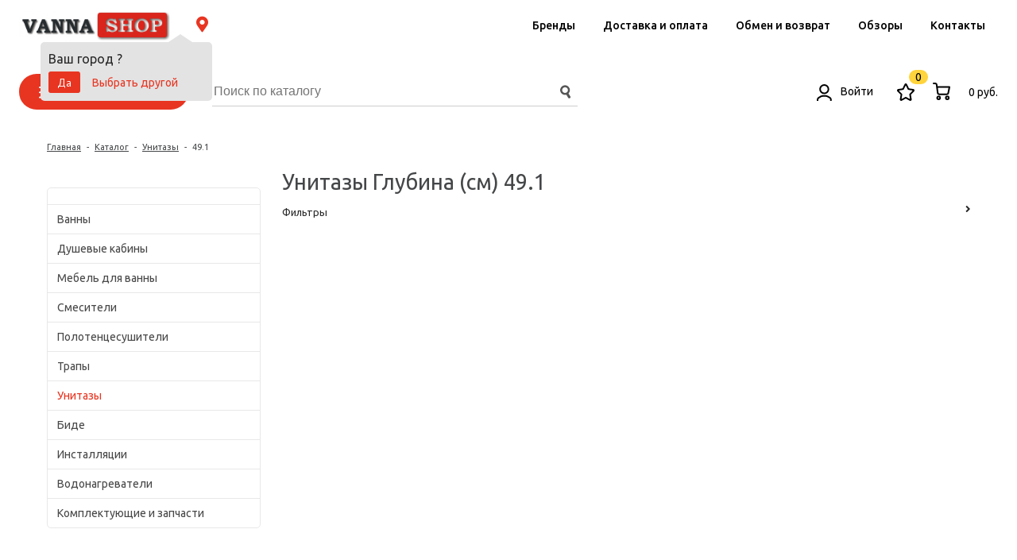

--- FILE ---
content_type: text/html; charset=UTF-8
request_url: https://vanna-shop.com/catalog/unitazy/unitazy-glubina-sm-491/
body_size: 31854
content:
<!DOCTYPE html>
<html lang=ru>
<head>
    <title>Купить унитазы глубина (см) 49.1 с доставкой по Челябинску!</title>
    <link rel="icon" type="image/x-icon" href="/favicon.ico"/>
            <meta name="viewport" content="initial-scale=1,user-scalable=no,maximum-scale=1,width=device-width"/>
        <meta name="apple-touch-fullscreen" content="yes"/>
        <meta name="apple-mobile-web-app-capable" content="yes"/>
        <meta name="apple-mobile-web-app-status-bar-style" content="black"/>
    
    <meta http-equiv="Content-Type" content="text/html; charset=UTF-8" />
<meta name="keywords" content="Унитазы Глубина (см) 49.1, Челябинск, купить, цена" />
<meta name="description" content="Купить унитазы глубина (см) 49.1 в интернет-магазине Vanna Shop в наличии, по низким ценам, от проверенных брендов, покупайте онлайн или приезжайте в выставочный зал." />
<link href="/bitrix/js/ui/design-tokens/dist/compatibility.min.css?1667211729397" type="text/css"  rel="stylesheet" />
<link href="/bitrix/js/ui/fonts/opensans/ui.font.opensans.min.css?16672117292320" type="text/css"  rel="stylesheet" />
<link href="/bitrix/js/main/popup/dist/main.popup.bundle.min.css?166721177625046" type="text/css"  rel="stylesheet" />
<link href="/bitrix/cache/css/s1/unimagazin_s1/page_52f7fbc3f31d09a295c56050e787ac3e/page_52f7fbc3f31d09a295c56050e787ac3e_v1.css?167021544128318" type="text/css"  rel="stylesheet" />
<link href="/bitrix/cache/css/s1/unimagazin_s1/template_3a12976e8f601f46cb8a46999f90958c/template_3a12976e8f601f46cb8a46999f90958c_v1.css?1670215322156342" type="text/css"  data-template-style="true" rel="stylesheet" />
<script type="text/javascript">if(!window.BX)window.BX={};if(!window.BX.message)window.BX.message=function(mess){if(typeof mess==='object'){for(let i in mess) {BX.message[i]=mess[i];} return true;}};</script>
<script type="text/javascript">(window.BX||top.BX).message({'JS_CORE_LOADING':'Загрузка...','JS_CORE_NO_DATA':'- Нет данных -','JS_CORE_WINDOW_CLOSE':'Закрыть','JS_CORE_WINDOW_EXPAND':'Развернуть','JS_CORE_WINDOW_NARROW':'Свернуть в окно','JS_CORE_WINDOW_SAVE':'Сохранить','JS_CORE_WINDOW_CANCEL':'Отменить','JS_CORE_WINDOW_CONTINUE':'Продолжить','JS_CORE_H':'ч','JS_CORE_M':'м','JS_CORE_S':'с','JSADM_AI_HIDE_EXTRA':'Скрыть лишние','JSADM_AI_ALL_NOTIF':'Показать все','JSADM_AUTH_REQ':'Требуется авторизация!','JS_CORE_WINDOW_AUTH':'Войти','JS_CORE_IMAGE_FULL':'Полный размер'});</script>

<script type="text/javascript" src="/bitrix/js/main/core/core.min.js?1667211773220555"></script>

<script>BX.setJSList(['/bitrix/js/main/core/core_ajax.js','/bitrix/js/main/core/core_promise.js','/bitrix/js/main/polyfill/promise/js/promise.js','/bitrix/js/main/loadext/loadext.js','/bitrix/js/main/loadext/extension.js','/bitrix/js/main/polyfill/promise/js/promise.js','/bitrix/js/main/polyfill/find/js/find.js','/bitrix/js/main/polyfill/includes/js/includes.js','/bitrix/js/main/polyfill/matches/js/matches.js','/bitrix/js/ui/polyfill/closest/js/closest.js','/bitrix/js/main/polyfill/fill/main.polyfill.fill.js','/bitrix/js/main/polyfill/find/js/find.js','/bitrix/js/main/polyfill/matches/js/matches.js','/bitrix/js/main/polyfill/core/dist/polyfill.bundle.js','/bitrix/js/main/core/core.js','/bitrix/js/main/polyfill/intersectionobserver/js/intersectionobserver.js','/bitrix/js/main/lazyload/dist/lazyload.bundle.js','/bitrix/js/main/polyfill/core/dist/polyfill.bundle.js','/bitrix/js/main/parambag/dist/parambag.bundle.js']);
BX.setCSSList(['/bitrix/js/main/lazyload/dist/lazyload.bundle.css','/bitrix/js/main/parambag/dist/parambag.bundle.css']);</script>
<script type="text/javascript">(window.BX||top.BX).message({'pull_server_enabled':'N','pull_config_timestamp':'0','pull_guest_mode':'N','pull_guest_user_id':'0'});(window.BX||top.BX).message({'PULL_OLD_REVISION':'Для продолжения корректной работы с сайтом необходимо перезагрузить страницу.'});</script>
<script type="text/javascript">(window.BX||top.BX).message({'LANGUAGE_ID':'ru','FORMAT_DATE':'DD.MM.YYYY','FORMAT_DATETIME':'DD.MM.YYYY HH:MI:SS','COOKIE_PREFIX':'BITRIX_SM','SERVER_TZ_OFFSET':'10800','UTF_MODE':'Y','SITE_ID':'s1','SITE_DIR':'/','USER_ID':'','SERVER_TIME':'1764400380','USER_TZ_OFFSET':'0','USER_TZ_AUTO':'Y','bitrix_sessid':'abd29eeb4c8405bb552ffe310988b721'});</script>


<script type="text/javascript"  src="/bitrix/cache/js/s1/unimagazin_s1/kernel_main/kernel_main_v1.js?1670232237152878"></script>
<script type="text/javascript" src="/bitrix/js/ui/dexie/dist/dexie3.bundle.min.js?166721173188295"></script>
<script type="text/javascript" src="/bitrix/js/main/core/core_ls.min.js?15899767067365"></script>
<script type="text/javascript" src="/bitrix/js/main/core/core_frame_cache.min.js?165642171011264"></script>
<script type="text/javascript" src="/bitrix/js/pull/protobuf/protobuf.min.js?159540577076433"></script>
<script type="text/javascript" src="/bitrix/js/pull/protobuf/model.min.js?159540577014190"></script>
<script type="text/javascript" src="/bitrix/js/rest/client/rest.client.min.js?16021556979240"></script>
<script type="text/javascript" src="/bitrix/js/pull/client/pull.client.min.js?166721171744915"></script>
<script type="text/javascript" src="/bitrix/js/main/jquery/jquery-1.12.4.min.js?166721168697163"></script>
<script type="text/javascript" src="/bitrix/js/sale/core_ui_widget.min.js?15899766866009"></script>
<script type="text/javascript" src="/bitrix/js/sale/core_ui_etc.min.js?15899766865781"></script>
<script type="text/javascript" src="/bitrix/js/sale/core_ui_autocomplete.min.js?158997668618509"></script>
<script type="text/javascript" src="/bitrix/js/main/popup/dist/main.popup.bundle.min.js?166721168664063"></script>
<script type="text/javascript" src="/bitrix/js/stranke.pwa/pwa.js?15899766891272"></script>
<script type="text/javascript">BX.setJSList(['/bitrix/js/main/core/core_fx.js','/bitrix/js/main/session.js','/bitrix/js/main/pageobject/pageobject.js','/bitrix/js/main/core/core_window.js','/bitrix/js/main/date/main.date.js','/bitrix/js/main/core/core_date.js','/bitrix/js/main/utils.js','/bitrix/templates/unimagazin_s1/components/bitrix/menu/catalog_vertical/script.js','/bitrix/templates/unimagazin_s1/components/bitrix/catalog.section/tile_redizign/script.js','/bitrix/templates/unimagazin_s1/components/bitrix/catalog/catalog/bitrix/catalog.section.list/tile/script.js','/bitrix/templates/unimagazin_s1/js/jquery-ui-1.9.2.custom.min.js','/bitrix/templates/unimagazin_s1/js/jquery.bxslider.min.js','/bitrix/templates/unimagazin_s1/js/jquery.maskedinput.min.js','/bitrix/templates/unimagazin_s1/js/jquery.zoom.min.js','/bitrix/templates/unimagazin_s1/js/jquery.flexisel.js','/bitrix/templates/unimagazin_s1/js/fancybox/jquery.fancybox.pack.js','/bitrix/templates/unimagazin_s1/js/select2/select2.full.js','/bitrix/templates/unimagazin_s1/js/uni.js','/bitrix/templates/unimagazin_s1/js/script.js','/bitrix/templates/.default/components/bitrix/sale.location.selector.search/.default/script.js','/bitrix/templates/unimagazin_s1/components/bitrix/menu/header_menu/script.js','/bitrix/components/bitrix/search.title/script.js']);</script>
<script type="text/javascript">BX.setCSSList(['/bitrix/templates/unimagazin_s1/components/bitrix/catalog/catalog/style.css','/bitrix/templates/unimagazin_s1/components/bitrix/menu/catalog_vertical/style.css','/bitrix/templates/unimagazin_s1/components/bitrix/system.pagenavigation/.default/style.css','/bitrix/templates/unimagazin_s1/components/bitrix/catalog.section/tile_redizign/style.css','/bitrix/templates/unimagazin_s1/components/bitrix/catalog/catalog/bitrix/catalog.section.list/tile/style.css','/bitrix/templates/unimagazin_s1/css/fonts/font-awesome/css/font-awesome.css','/bitrix/templates/unimagazin_s1/css/normalize.css','/bitrix/templates/unimagazin_s1/css/main.css','/bitrix/templates/unimagazin_s1/grid.css','/bitrix/templates/unimagazin_s1/controls.css','/bitrix/templates/unimagazin_s1/css/select2/select2.css','/bitrix/templates/unimagazin_s1/js/jquery.bxslider.css','/bitrix/templates/unimagazin_s1/js/fancybox/jquery.fancybox.css','/bitrix/templates/unimagazin_s1/components/bitrix/menu/header_menu/style.css','/bitrix/templates/unimagazin_s1/components/bitrix/search.title/header/style.css','/bitrix/templates/unimagazin_s1/components/bitrix/system.auth.form/header/style.css','/bitrix/templates/unimagazin_s1/components/bitrix/sale.basket.basket.small/header/style.css','/bitrix/templates/unimagazin_s1/components/bitrix/sale.basket.basket.small/fixed/style.css','/bitrix/templates/unimagazin_s1/components/bitrix/breadcrumb/elegante_bread/style.css','/bitrix/templates/.default/components/bitrix/sale.location.selector.search/.default/style.css','/bitrix/templates/unimagazin_s1/styles.css','/bitrix/templates/unimagazin_s1/template_styles.css']);</script>
<script type="text/javascript">
					(function () {
						"use strict";

						var counter = function ()
						{
							var cookie = (function (name) {
								var parts = ("; " + document.cookie).split("; " + name + "=");
								if (parts.length == 2) {
									try {return JSON.parse(decodeURIComponent(parts.pop().split(";").shift()));}
									catch (e) {}
								}
							})("BITRIX_CONVERSION_CONTEXT_s1");

							if (cookie && cookie.EXPIRE >= BX.message("SERVER_TIME"))
								return;

							var request = new XMLHttpRequest();
							request.open("POST", "/bitrix/tools/conversion/ajax_counter.php", true);
							request.setRequestHeader("Content-type", "application/x-www-form-urlencoded");
							request.send(
								"SITE_ID="+encodeURIComponent("s1")+
								"&sessid="+encodeURIComponent(BX.bitrix_sessid())+
								"&HTTP_REFERER="+encodeURIComponent(document.referrer)
							);
						};

						if (window.frameRequestStart === true)
							BX.addCustomEvent("onFrameDataReceived", counter);
						else
							BX.ready(counter);
					})();
				</script>
<link href='https://fonts.googleapis.com/css?family=Noto+Sans:400,700,400italic,700italic&subset=latin,cyrillic' rel='stylesheet' type='text/css'>
<link href='https://fonts.googleapis.com/css?family=Ubuntu:400,500,700,400italic&subset=latin,cyrillic' rel='stylesheet' type='text/css'>
<link href='https://fonts.googleapis.com/css?family=PT+Sans:400,400italic,700,700italic&subset=latin,cyrillic' rel='stylesheet' type='text/css'>
<style type="text/css">body .uni-tabs .tabs .tab.current,
body .uni-tabs .tabs .tab.ui-state-hover,
body .uni-tabs .tabs .tab:hover,
body .uni-tabs .tabs .tab.ui-state-active,
body .top_custom_menu li.active a,
body .top_custom_menu li:hover a {
  border-color: #E83521;
}
body .svg_fill_solid {
  fill: #E83521;
}
body .hover_link:hover {
  color: #E83521 !important;
}
body a,
body .open_call,
body .bx_vertical_menu_advanced .bx_hma_one_lvl.current>a {
  color: #E83521;
}
body .item .image-slider > .list .image.selected .wrapper > div > div,
body .item .image-slider > .list .image:hover .wrapper > div > div {
  border-color: #E83521;
}
body .uni-slider-button-small:hover,
body .uni-slider-button:hover {
  background: #E83521;
}
body .item .item_description > .properties .property:before,
body .item > .properties .property:before,
body .item .information .properties .property:before,
body .top .bg_top_menu .min_menu,
body .catalog_menu.solid {
  background: #E83521;
}
body .solid_text {
  color: #E83521 !important;
}
body .solid_button,
body .solid_element,
body .catalog-button,
body .login_page .rememberme .USER_REMEMBER:before {
  background-color: #E83521 !important;
}
body .min-button.delete:hover div:before,
body .min-button div.remove:before {
  background-color: #E83521 !important;
}
table.top_menu .child.submenu,
body .menu-catalog-1,
body .child.cat_menu,
body .child.submenu {
  border-color: #E83521 !important;
}
body .solid_button:hover,
body .catalog-button:hover {
  background-color: #eb342e !important;
}
body .buy_added,
body .buy_added:hover {
  background-color: #cd351d;
}
body .services-sections-list.menu .element:hover {
  color: #E83521;
}
body .services-sections-list.menu .element.selected {
  background: #E83521;
  color: #ffffff;
}
body .differences_table .properties .property {
  color: #E83521;
  border-color: #E83521;
}
body .differences_table .properties .property:hover {
  background-color: #E83521;
}
body .under_catalog_menu .menu_item_l1.more .child.cat_menu a:hover {
  color: #E83521;
}
body .offers .offer .items .item.selected,
body .offers .offer .items .item:hover,
body .offers .offer .items .item:focus {
  color: #E83521;
  border-color: #E83521;
}
body .bx-filter .bx-filter-popup-result.right:before {
  border-right-color: #E83521 !important;
}
body .bx-filter .bx-filter-popup-result a,
.under_catalog_menu .menu_item_l1 .submenu a:hover {
  color: #E83521 !important;
}
.bx-filter .bx-filter-parameters-box.bx-active .bx-filter-parameters-box-title div.bx-filter-parameters-box-hint,
.bx-filter .bx-filter-parameters-box:hover .bx-filter-parameters-box-title div.bx-filter-parameters-box-hint,
.bx-filter .bx-filter-parameters-box:focus .bx-filter-parameters-box-title div.bx-filter-parameters-box-hint {
  color: #E83521 !important;
}
body .bx_ordercart_itemtitle a {
  color: #E83521 !important;
}
body .uni-button-checkbox input:checked + .selector:before,
body .uni-button-radio input:checked + .selector:before {
  background: #E83521 !important;
}
.bx-wrapper .bx-pager.bx-default-pager .bx-pager-item a:hover,
.bx-wrapper .bx-pager.bx-default-pager .bx-pager-item a.active {
  background: #E83521 !important;
}
.min-button.like .add:hover {
  color: #E83521 !important;
}
.min-button.compare .add:hover {
  background-color: #E83521 !important;
}
.slider-main-1-item-part-text-button {
  background: #E83521 !important;
  transition: all 0.4s;
  color: #ffffff !important;
}
.slider-main-1-item-part-text-button:hover {
  background: #eb342e !important;
  color: #ffffff !important;
}
.personal_cabinet:hover {
  color: #E83521 !important;
}
.header_wrap_information table.top_menu td:hover span.arrow {
  color: #E83521 !important;
}
.header_wrap_information table.top_menu td.current  span.arrow {
  border-bottom: 2px solid #eb342e !important;
}
.review_text .read_more {
  color: #E83521 !important;
}
.reviews .see_all a:hover {
  color: #E83521 !important;
}
.tabs_block #tabs_block ul.nav li.ui-tabs-active a {
  border-bottom: 2px solid #E83521;
}
.tabs_block #tabs_block ul.nav li a {
  color: #E83521 !important;
}
.basket-small-fly > .header .opener .text {
  background: #E83521 !important;
}
ul.breadcrumb-navigation li .bn_space {
  border-bottom: 6px solid #E83521;
}
ul.breadcrumb-navigation li .dropdown {
  border-top: 1px solid #E83521;
}
.paginator .static .buttons .button {
  border: 1px solid #E83521;
  color: #E83521;
}
.paginator .static .buttons .button:hover,
.paginator .static .buttons .button.ui-state-current {
  background: #E83521;
  color: #ffffff;
}
.services-section.extend .element .content .name {
  color: #E83521 !important;
}
table.top_menu .child.submenu a:hover {
  background: #E83521 !important;
  color: #ffffff !important;
}
.service.landing .service-header .service-header-menu .service-header-menu-item.ui-state-active {
  border-color: #E83521 !important;
  color: #E83521 !important;
}
</style>
<link rel="manifest" href="/manifest.json" crossorigin="use-credentials">
<link rel="apple-touch-icon" sizes="180x180" href="/upload/pwa/bce/144vanna.png">



<script type="text/javascript"  src="/bitrix/cache/js/s1/unimagazin_s1/template_79f06eeac4bfd9acb54bac90886cae92/template_79f06eeac4bfd9acb54bac90886cae92_v1.js?1674664525406921"></script>
<script type="text/javascript"  src="/bitrix/cache/js/s1/unimagazin_s1/page_aeb764cfc015f9bd0989b70a63bf11b1/page_aeb764cfc015f9bd0989b70a63bf11b1_v1.js?167021544128255"></script>
<script type="text/javascript">var _ba = _ba || []; _ba.push(["aid", "42c539a69bd67aba25879c46323479dd"]); _ba.push(["host", "vanna-shop.com"]); (function() {var ba = document.createElement("script"); ba.type = "text/javascript"; ba.async = true;ba.src = (document.location.protocol == "https:" ? "https://" : "http://") + "bitrix.info/ba.js";var s = document.getElementsByTagName("script")[0];s.parentNode.insertBefore(ba, s);})();</script>


    <!--'start_frame_cache_aLojma'--><script type="text/javascript">
    if (window.frameCacheVars !== undefined) 
    {
            BX.addCustomEvent("onFrameDataReceived" , function(json) {
                updateButtonsState();
            });
    } else {
            BX.ready(function() {
                updateButtonsState();
            });
    }
    //BX.addCustomEvent("onFrameDataReceived", updateButtonsState());
    /*BX.ready(function(){ 
        updateButtonsState();
    })*/
	/*���������� ������ ��� ��������*/
    function updateButtonsState() {
		$('.min-button.compare .add').show();$('.min-button.compare .remove').hide();$('.min-button.like .add').show();$('.min-button.like .remove').hide();$('.buy > .buy').show();$('.buy > .buy.buy_added').hide();		if ('product' in window) {
			product.updateControls();
		}
    }
</script>
<!--'end_frame_cache_aLojma'-->    
    <script type="text/javascript">
        $(document).ready(function () {
            resize();

            function resize() {
                var size = $('.bg_footer').outerHeight();
                $('body').css('padding-bottom', (size + 5) + 'px');
            }

            $(window).resize(function () {
                resize();
            })
        })
    </script>

    <script data-skip-moving=true>
        window.dataLayer = window.dataLayer || [];
    </script>

            <!-- Google Tag Manager -->
        <script>(function (w, d, s, l, i) {
                w[l] = w[l] || [];
                w[l].push({
                    'gtm.start':
                        new Date().getTime(), event: 'gtm.js'
                });
                var f = d.getElementsByTagName(s)[0],
                    j = d.createElement(s), dl = l != 'dataLayer' ? '&l=' + l : '';
                j.async = true;
                j.src =
                    'https://www.googletagmanager.com/gtm.js?id=' + i + dl;
                f.parentNode.insertBefore(j, f);
            })(window, document, 'script', 'dataLayer', 'GTM-TK3CRPD');</script>
        <!-- End Google Tag Manager -->
        <link rel="stylesheet" href="https://use.fontawesome.com/releases/v5.5.0/css/all.css" integrity="sha384-B4dIYHKNBt8Bc12p+WXckhzcICo0wtJAoU8YZTY5qE0Id1GSseTk6S+L3BlXeVIU" crossorigin="anonymous">

    <!--    <script>(function(w, c){(w[c]=w[c]||[]).push(function(){new zTracker({"id":"437d3cf925cd3a728c62fa958d688a2d5883","metrics":{"metrika":"44646358","ga":"UA-45012107-19"},"cssClass":"phone","domain":"vanna-shop.com"});});})(window, "zTrackerCallbacks");</script>-->
    <!--    <script async id="zd_ct_phone_script" src="https://my.zadarma.com/js/ct_phone.min.js"></script>-->

    <script>(function (w, c) {
            (w[c] = w[c] || []).push(function () {
                new zTracker({
                    "id": "437d3cf925cd3a728c62fa958d688a2d5883",
                    "metrics": {"metrika": "44646358", "ga": "UA-45012107-19"},
                    "cssClass": "phone-a",
                    "domain": "vanna-shop.com"
                });
            });
        })(window, "zTrackerCallbacks");</script>
    <script async id="zd_ct_phone_script" src="https://my.zadarma.com/js/ct_phone.min.js"></script>
</head>
<body class="adaptiv">


    <!-- Google Tag Manager (noscript) -->
    <noscript>
        <iframe src="https://www.googletagmanager.com/ns.html?id=GTM-TK3CRPD"
                height="0" width="0" style="display:none;visibility:hidden"></iframe>
    </noscript>
    <!-- End Google Tag Manager (noscript) -->

    <!-- Yandex.Metrika counter -->
    <script type="text/javascript"> (function (m, e, t, r, i, k, a) {
            m[i] = m[i] || function () {
                (m[i].a = m[i].a || []).push(arguments)
            };
            m[i].l = 1 * new Date();
            k = e.createElement(t), a = e.getElementsByTagName(t)[0], k.async = 1, k.src = r, a.parentNode.insertBefore(k, a)
        })(window, document, "script", "https://mc.yandex.ru/metrika/tag.js", "ym");
        ym(44646358, "init", {
            clickmap: true,
            trackLinks: true,
            accurateTrackBounce: true,
            webvisor: true,
            ecommerce: "dataLayer"
        }); </script>
    <noscript>
        <div><img src="https://mc.yandex.ru/watch/44646358" style="position:absolute; left:-9999px;" alt=""/></div>
    </noscript> <!-- /Yandex.Metrika counter -->

    
<div>
                    <div id="panel"></div>
    <div class="wrap">
                    <div class="header_wrap">
    <div class="fixed_header_wrap">
        <div class="header_row_top">
            <div class="mobile_menu_opener" onclick="mobile_menu_open()">
                <svg width="20" height="16" viewBox="0 0 20 16" fill="none" xmlns="http://www.w3.org/2000/svg">
                    <line x1="1" y1="1" x2="19" y2="1" stroke="black" stroke-width="2" stroke-linecap="round" stroke-linejoin="round"/>
                    <line x1="1" y1="8" x2="19" y2="8" stroke="black" stroke-width="2" stroke-linecap="round" stroke-linejoin="round"/>
                    <line x1="1" y1="15" x2="19" y2="15" stroke="black" stroke-width="2" stroke-linecap="round" stroke-linejoin="round"/>
                </svg>
            </div>
            <div class="header_logo">
                <a href="https://vanna-shop.com/"><img width="307" alt="ваннашоп вывеска2.jpg" src="/upload/medialibrary/61e/ваннашоп%20вывеска2.jpg" height="65" title="ваннашоп вывеска2.jpg"></a>            </div>
            <div class="header_phone">
                <div class="region_ show">
                    <i class="fa fa-map-marker-alt"></i><a role="choise_city"><span></span></a>
                    <div class="choise_city">
                        <div class="choise_city_title">
                            Ваш город
                            <b role="choise_city"><span></span></b>?
                        </div>
                        <div class="choise_city_btn">
                            <a onclick="choise_city_confirm()" class="uni-button solid_button">Да</a>
                            <a onclick="showChoiseCityBox()" class="uni-button">Выбрать другой</a>
                                                    </div>
                    </div>
                    <div style="display: none !important;">
                        


			
	<div id="sls-17648" class="bx-sls ">

		
				<div class="dropdown-block bx-ui-sls-input-block">

			<span class="dropdown-icon"></span>
			<input type="text" autocomplete="off" name="locationId" value="" class="dropdown-field" placeholder="Введите название ..." />

			<div class="dropdown-fade2white"></div>
			<div class="bx-ui-sls-loader"></div>
			<div class="bx-ui-sls-clear" title="Отменить выбор"></div>
			<div class="bx-ui-sls-pane"></div>

		</div>

		<script type="text/html" data-template-id="bx-ui-sls-error">
			<div class="bx-ui-sls-error">
				<div></div>
				{{message}}
			</div>
		</script>

		<script type="text/html" data-template-id="bx-ui-sls-dropdown-item">
			<div class="dropdown-item bx-ui-sls-variant">
				<span class="dropdown-item-text">{{display_wrapped}}</span>
							</div>
		</script>

		<div class="bx-ui-sls-error-message">
												</div>

	</div>

	<script>

		if (!window.BX && top.BX)
			window.BX = top.BX;

		
			
			// BX.ready(setTimeout(() => {
				new BX.Sale.component.location.selector.search({'scope':'sls-17648','source':'/bitrix/components/bitrix/sale.location.selector.search/get.php','query':{'FILTER':{'EXCLUDE_ID':0,'SITE_ID':''},'BEHAVIOUR':{'SEARCH_BY_PRIMARY':'1','LANGUAGE_ID':'ru'}},'selectedItem':false,'knownItems':[],'provideLinkBy':'id','messages':{'nothingFound':'К сожалению, ничего не найдено','error':'К сожалению, произошла внутренняя ошибка'},'callback':'','useSpawn':false,'usePopup':false,'initializeByGlobalEvent':'','globalEventScope':'','pathNames':[],'types':{'1':{'CODE':'COUNTRY'},'2':{'CODE':'COUNTRY_DISTRICT'},'3':{'CODE':'REGION'},'4':{'CODE':'SUBREGION'},'5':{'CODE':'CITY'},'6':{'CODE':'VILLAGE'},'7':{'CODE':'STREET'}}});
			// }, 100));

		
	</script>

                    </div>
                </div>
                <div class="phone" data="">
                    <a role="region_phone" class="phone-a_" href="tel:"></a>
                </div>
            </div>
            <div class="header_menu">
                                    <div class="header_menu_item">
            <a href="/brand/">
                Бренды            </a>
        </div>
                    <div class="header_menu_item">
            <a href="/dostavka/">
                Доставка и оплата            </a>
        </div>
                    <div class="header_menu_item">
            <a href="/obmen-i-vozvrat/">
                Обмен и возврат            </a>
        </div>
                    <div class="header_menu_item">
            <a href="/overview/">
                Обзоры            </a>
        </div>
                    <div class="header_menu_item">
            <a href="/contacts/">
                Контакты            </a>
        </div>
        <script>
        $(document).ready(function () {
            $('.adaptiv .top .top_menu .parent .mobile_link').click(function () {
                if ($(this).parent().hasClass('open')) {
                    $(this).siblings(".submenu_mobile").slideUp();
                    $(this).parent().removeClass('open');
                } else {
                    $(this).siblings(".submenu_mobile").slideDown();
                    $(this).parent().addClass('open');
                }
                return false;
            });
        });
    </script>
</div>
        </div>
        <div class="header_row_bottom">
            <div class="catalog_open_btn" onclick="catalog_menu_open()">
                <svg width="18" height="15" viewBox="0 0 18 15" fill="none" xmlns="http://www.w3.org/2000/svg">
                    <line x1="1" y1="1" x2="17" y2="1" stroke="white" stroke-width="2" stroke-linecap="round" stroke-linejoin="round"/>
                    <line x1="1" y1="7.29999" x2="17" y2="7.29999" stroke="white" stroke-width="2" stroke-linecap="round" stroke-linejoin="round"/>
                    <line x1="1" y1="13.6" x2="17" y2="13.6" stroke="white" stroke-width="2" stroke-linecap="round" stroke-linejoin="round"/>
                </svg>
                Каталог товаров
            </div>
            <div class="header_search_wrap">
                <div id="search" class="search-small">
	<form action="/catalog/">
		<input id="title-search-input" type="text" name="q" placeholder="Поиск по каталогу" autocomplete="off" class="input-text"/>
		<input name="s" type="submit" value="" class="input-button button-search"/>
	</form>
</div>
<script type="text/javascript">
var jsControl_06a943c59f33a34bb5924aaf72cd2995 = new JCTitleSearch({
	//'WAIT_IMAGE': '/bitrix/themes/.default/images/wait.gif',
	'AJAX_PAGE' : '/catalog/unitazy/unitazy-glubina-sm-491/',
	'CONTAINER_ID': 'search',
	'INPUT_ID': 'title-search-input',
	'MIN_QUERY_LEN': 2
});

</script>
            </div>
            <div class="header_div_spit"></div>
            <div class="header_personal">
                    <script>
        var $authContent = '';
        $authContent += '<a class="personal_cabinet login_link hover_link" href="javascript:void(0)" onclick="openAuthorizePopup()">' +
            '<svg width="19" height="21" viewBox="0 0 19 21" fill="none" xmlns="http://www.w3.org/2000/svg">\n' +
            '<path d="M17.8419 21V19.7369C17.8392 19.0722 17.6402 18.4231 17.27 17.871C16.8998 17.319 16.3748 16.8885 15.7609 16.6337V16.6337C15.7449 16.6272 15.7294 16.6194 15.7145 16.6106L14.1577 15.6811C13.8066 15.4705 13.4326 15.3006 13.043 15.1748V15.1748C12.0371 14.8499 10.9865 14.6844 9.92936 14.6843H8.91253C7.85471 14.6842 6.80339 14.8497 5.79678 15.1748V15.1748C5.40715 15.3006 5.03316 15.4705 4.68206 15.6811L3.12734 16.6137C3.1125 16.6226 3.09701 16.6303 3.08103 16.6369V16.6369C2.4676 16.8915 1.94293 17.3214 1.57275 17.8729C1.20257 18.4243 1.00333 19.0727 1 19.7369V21" stroke="black" stroke-width="2"/>\n' +
            '<path d="M14.6844 6.26309C14.6844 3.35636 12.328 1 9.42129 1C6.51457 1 4.1582 3.35636 4.1582 6.26309C4.1582 9.16981 6.51457 11.5262 9.42129 11.5262C12.328 11.5262 14.6844 9.16981 14.6844 6.26309Z" stroke="black" stroke-width="2"/>\n' +
            '</svg>\n' +
            'Войти</a>';
        $('.header_personal').html($authContent);
    </script>
<script>

        function openAuthorizePopup() {
        if (window.innerWidth < 790) {
            document.location.href = "/personal";
        } else {
            var authPopup = BX.PopupWindowManager.create("AuthorizePopup", null, {
                autoHide: true,
                offsetLeft: 0,
                offsetTop: 0,
                overlay: true,
                draggable: {restrict: true},
                closeByEsc: true,
                closeIcon: {right: "32px", top: "23px"},
                content: '<div style="width:724px;height:386px; text-align: center;"><span style="position:absolute;left:50%; top:50%"><img src="/bitrix/templates/unimagazin_s1/components/bitrix/system.auth.form/header/images/wait.gif"/></span></div>',
                events: {
                    onAfterPopupShow: function () {
                        BX.ajax.post(
                            '/bitrix/templates/unimagazin_s1/components/bitrix/system.auth.form/header/ajax.php',
                            {
                                backurl: '/catalog/unitazy/unitazy-glubina-sm-491/index.php',
                                forgotPassUrl: '/personal/profile/?forgot_password=yes',
                                registrationUrl: '/personal/profile/?register=yes',
                                site_id: 's1'
                            },
                            BX.delegate(function (result) {
                                    this.setContent(result);
                                },
                                this)
                        );
                    }
                }
            });
            authPopup.show();
        }
    }
</script>
            </div>
            <div class="header_basket">
                <!--noindex-->
<div class="basket-header basket-small header" id="small_top_basket_js">
    <div class="icons">
                    <a href="/personal/cart/?delay=y" class="like" title="Отложенные товары">
                <div class="count">
                    <!--'start_frame_cache_oLJPsr'-->                    0                    <!--'end_frame_cache_oLJPsr'-->                </div>
                <svg width="22" height="23" viewBox="0 0 22 23" fill="none" xmlns="http://www.w3.org/2000/svg">
                    <path d="M11.647 1.42172L14.1777 6.79388C14.2831 7.01695 14.4862 7.17156 14.7216 7.20771L20.3806 8.06923C20.9729 8.15923 21.2091 8.92151 20.7806 9.35919L16.6854 13.5406C16.5154 13.7145 16.4377 13.9645 16.4777 14.2098L17.4446 20.1143C17.5453 20.732 16.9269 21.2035 16.3969 20.9112L11.3355 18.1236C11.1255 18.0074 10.874 18.0074 10.664 18.1236L5.60258 20.9112C5.07337 21.2027 4.45415 20.732 4.55492 20.1143L5.52182 14.2098C5.56182 13.9645 5.48413 13.7145 5.31413 13.5406L1.21886 9.35919C0.790409 8.92151 1.02656 8.15923 1.61885 8.06923L7.27792 7.20771C7.5133 7.17156 7.71637 7.01695 7.82176 6.79388L10.3525 1.42172C10.6171 0.859427 11.3817 0.859427 11.647 1.42172Z" stroke="black" stroke-width="2" stroke-miterlimit="10" stroke-linecap="round" stroke-linejoin="round"/>
                </svg>
            </a>
                <a href="/personal/cart/" class="basket clearfix" title="Корзина">
            <!--'start_frame_cache_xjSJeb'-->                        <svg width="22" height="22" viewBox="0 0 22 22" fill="none" xmlns="http://www.w3.org/2000/svg" style="margin-top: -2px;">
                <path d="M7.36359 21C8.36775 21 9.18177 20.186 9.18177 19.1818C9.18177 18.1777 8.36775 17.3636 7.36359 17.3636C6.35944 17.3636 5.54541 18.1777 5.54541 19.1818C5.54541 20.186 6.35944 21 7.36359 21Z" stroke="black" stroke-width="2" stroke-linecap="round" stroke-linejoin="round"/>
                <path d="M18.2728 21C19.2769 21 20.091 20.186 20.091 19.1818C20.091 18.1777 19.2769 17.3636 18.2728 17.3636C17.2686 17.3636 16.4546 18.1777 16.4546 19.1818C16.4546 20.186 17.2686 21 18.2728 21Z" stroke="black" stroke-width="2" stroke-linecap="round" stroke-linejoin="round"/>
                <path d="M5.24545 5.54545H21L19.4727 13.1727C19.3896 13.5913 19.1619 13.9672 18.8295 14.2348C18.4971 14.5024 18.0812 14.6445 17.6545 14.6364H8.04545C7.60153 14.6401 7.17157 14.4813 6.83664 14.19C6.50172 13.8986 6.28497 13.4947 6.22727 13.0545L4.84545 2.58182C4.78815 2.14476 4.57402 1.7434 4.24291 1.45243C3.9118 1.16145 3.48625 1.00067 3.04545 1H1" stroke="black" stroke-width="2" stroke-linecap="round" stroke-linejoin="round"/>
            </svg>
            <div class="summ">
                0 руб.            </div>
            <!--'end_frame_cache_xjSJeb'-->        </a>
    </div>
</div>
<!--/noindex-->
            </div>
        </div>
    </div>
    <!--noindex-->
<!--'start_frame_cache_LbbvTM'--><a class="basket-fixed" count="0" href="/personal/cart/" current_url="/catalog/unitazy/unitazy-glubina-sm-491/" class="basket clearfix" title="Корзина">
    Ваш заказ <span class="count">(0)</span>
    <div class="summ">
        0 руб.    </div>
</a>
<!--'end_frame_cache_LbbvTM'--><!--/noindex-->
</div>
<div class="mobile_menu"></div>
<div class="mobile_menu_after" onclick="mobile_menu_close()"></div>

<div class="catalog_popup_menu show_all_section">
    <div class="catalog_menu_opener" onclick="catalog_menu_close()">
        <svg width="23" height="23" viewBox="0 0 23 23" fill="none" xmlns="http://www.w3.org/2000/svg">
            <path d="M13.3424 11.2291L22.1033 2.46712C22.3633 2.19113 22.5055 1.82474 22.4998 1.44565C22.4942 1.06656 22.341 0.70459 22.073 0.436504C21.8049 0.168418 21.4429 0.0153024 21.0638 0.00962927C20.6847 0.00395608 20.3183 0.146172 20.0423 0.406116L11.2804 9.16812L2.51935 0.406116C2.24406 0.141894 1.87617 -0.0038799 1.49462 7.85594e-05C1.11307 0.00403702 0.748278 0.157413 0.478533 0.427289C0.208789 0.697164 0.0555898 1.06203 0.0518164 1.44358C0.048043 1.82513 0.193996 2.19296 0.45835 2.46812L9.21935 11.2301L0.45835 19.9911C0.316299 20.1249 0.20255 20.2859 0.123846 20.4644C0.0451416 20.643 0.00308325 20.8355 0.000163253 21.0306C-0.00275675 21.2258 0.0335211 21.4195 0.106847 21.6003C0.180172 21.7812 0.289054 21.9454 0.427038 22.0834C0.565023 22.2214 0.729302 22.3303 0.910142 22.4036C1.09098 22.4769 1.2847 22.5132 1.47982 22.5103C1.67493 22.5074 1.86748 22.4653 2.04604 22.3866C2.22461 22.3079 2.38556 22.1942 2.51935 22.0521L11.2804 13.2901L20.0423 22.0521C20.3183 22.3121 20.6847 22.4543 21.0638 22.4486C21.4429 22.4429 21.8049 22.2898 22.073 22.0217C22.341 21.7536 22.4942 21.3917 22.4998 21.0126C22.5055 20.6335 22.3633 20.2671 22.1033 19.9911L13.3424 11.2291Z" fill="black"/>
        </svg>
    </div>
    <div class="header_wrap menu_popup_block">
        <div class="header_logo">
            <a href="https://vanna-shop.com/"><img width="307" alt="ваннашоп вывеска2.jpg" src="/upload/medialibrary/61e/ваннашоп%20вывеска2.jpg" height="65" title="ваннашоп вывеска2.jpg"></a>        </div>
        <div class="catalog_popup_menu_right">
            <div class="header_phone">
                                <!--'start_frame_cache_phone_popup'-->                                <div class="region_ show">
                    <i class="fa fa-map-marker-alt"></i><a role="choise_city"><span></span></a>
                    <div class="choise_city">
                        <div class="choise_city_title">
                            Ваш город
                            <b></b>?
                        </div>
                        <div class="choise_city_btn">
                            <a onclick="choise_city_confirm()" class="uni-button solid_button">Да</a>
                            <a onclick="choise_city_()" class="uni-button">Выбрать другой</a>
                        </div>
                    </div>
                </div>
                <div class="phone" data="8-800-301-58-35">
                                            <a class="phone-a" role="region_phone" href="tel:88003015835">8-800-301-58-35</a>
                                    </div>
                <!--'end_frame_cache_phone_popup'-->            </div>
            <div class="header_search_wrap">
                <div id="search" class="search-small">
	<form action="/catalog/">
		<input id="catalog-popup-search-input" type="text" name="q" placeholder="Поиск по каталогу" autocomplete="off" class="input-text"/>
		<input name="s" type="submit" value="" class="input-button button-search"/>
	</form>
</div>
<script type="text/javascript">
var jsControl_06a943c59f33a34bb5924aaf72cd2995 = new JCTitleSearch({
	//'WAIT_IMAGE': '/bitrix/themes/.default/images/wait.gif',
	'AJAX_PAGE' : '/catalog/unitazy/unitazy-glubina-sm-491/',
	'CONTAINER_ID': 'search',
	'INPUT_ID': 'catalog-popup-search-input',
	'MIN_QUERY_LEN': 2
});

</script>
            </div>
        </div>
                        <div class="menu-catalog-block">
            Помещения
        </div>
        <div class="menu-catalog" id="pseudosection_catalog_popup">
                            <div class="menu-catalog-item">
                                            <div class="menu-catalog-item-title" section="2612">
                            Зона ванны                            <svg role="next" width="6" height="11" viewBox="0 0 6 11" fill="none" xmlns="http://www.w3.org/2000/svg">
                                <path d="M0.4911 1.1099L0.160949 1.43762C0.0586551 1.54037 0.00121773 1.67945 0.00121773 1.82443C0.00121773 1.96941 0.0586551 2.10849 0.160949 2.21124L3.90231 5.95016L0.159731 9.69274C0.0574374 9.79548 1.21542e-08 9.93456 1.04253e-08 10.0795C8.69642e-09 10.2245 0.0574374 10.3636 0.159731 10.4664L0.487447 10.7941C0.59019 10.8964 0.729267 10.9538 0.87425 10.9538C1.01923 10.9538 1.15832 10.8964 1.26106 10.7941L5.73218 6.33879C5.83939 6.2378 5.90243 6.09858 5.90761 5.95138C5.90212 5.8046 5.8391 5.66588 5.73218 5.56518L1.27324 1.11356C1.16931 1.01118 1.02927 0.953796 0.883387 0.953796C0.7375 0.953796 0.597468 1.01118 0.493535 1.11356L0.4911 1.1099Z" fill="black"/>
                            </svg>
                        </div>
                        <div class="catalog_popup_menu-catalog-submenu" section="2612">
                            <div class="menu-catalog-item-title" onclick="mobile_submenu_close(this)">
                                Зона ванны                            </div>
                                                                                                <div class="room-section">
                                        <div class="menu-catalog-item-title " section="2621">
                                            Ванны                                        </div>
                                                                                                                                    <a class="menu-catalog-item-title" href="/catalog/vanny/">Ванны</a>
                                                                                                                                                                                <a class="menu-catalog-item-title" href="/catalog/vanny/vanna_akril/">Акриловые</a>
                                                                                                                                                                                <a class="menu-catalog-item-title" href="/catalog/vanny/CHUGUNNYE-VANNY/">Чугунные</a>
                                                                                                                                                                                <a class="menu-catalog-item-title" href="/catalog/vanny/STALNYE-VANNY/">Стальные</a>
                                                                                                                                                                                <a class="menu-catalog-item-title" href="/catalog/vanny/vanna_mramor/">Из литьевого мрамора</a>
                                                                                                                                                                                <a class="menu-catalog-item-title" href="https://vanna-shop.com/catalog/vanny/vanna_akril/filter/montaj-is-otdelno_stoyashchaya/apply/">Отдельно стоящая </a>
                                                                                                                        </div>
                                                                                                                                <div class="room-section">
                                        <div class="menu-catalog-item-title " section="2637">
                                            Смесители                                        </div>
                                                                                                                                    <a class="menu-catalog-item-title" href="https://vanna-shop.com/catalog/smesiteli/smesitel/filter/naznachenie-is-dlya_vannoy-or-dlya_vanny-or-dlya_vanny_i_dusha-or-dlya_vanny_i_dusha_dlya_rakoviny/apply/">Смесители для ванны с душем </a>
                                                                                                                                                                                <a class="menu-catalog-item-title" href="https://vanna-shop.com/catalog/smesiteli/smesitel/filter/montaj-is-na_bort_vanny/apply/">Смесители на борт ванны</a>
                                                                                                                                                                                <a class="menu-catalog-item-title" href="https://vanna-shop.com/catalog/smesiteli/smesitel/filter/naznachenie-is-universalnyy/apply/">Смесители универсальные </a>
                                                                                                                                                                                <a class="menu-catalog-item-title" href="https://vanna-shop.com/catalog/smesiteli/dushevaya_programma/">Душевые стойки </a>
                                                                                                                                                                                <a class="menu-catalog-item-title" href="https://vanna-shop.com/catalog/smesiteli/smesitel/filter/montaj-is-vnutrenniy_skrytyy_montaj/naznachenie-is-dlya_vannoy-or-dlya_vanny-or-dlya_vanny_i_dusha-or-dlya_dusha/apply/">Встраиваемые душ.системы</a>
                                                                                                                                                                                <a class="menu-catalog-item-title" href="https://vanna-shop.com/catalog/smesiteli/dushevaya_programma/filter/tip-is-dushevaya_panel/apply/">Душевые панели</a>
                                                                                                                        </div>
                                                                                                                                <div class="room-section">
                                        <div class="menu-catalog-item-title " section="2638">
                                            Комплектующие для ванны                                        </div>
                                                                                                                                    <a class="menu-catalog-item-title" href="https://vanna-shop.com/catalog/komplektuyushchie_i_zapchasti/PANELI/filter/tip-is-ekran_razdvijnoy/apply/">Экраны для ванн</a>
                                                                                                                                                                                <a class="menu-catalog-item-title" href="https://vanna-shop.com/catalog/komplektuyushchie_i_zapchasti/SLIVY-PERELIVY/filter/tip-is-sliv_pereliv_dlya_vanny/apply/">Слив-перелив для ванны</a>
                                                                                                                                                                                <a class="menu-catalog-item-title" href="https://vanna-shop.com/catalog/komplektuyushchie_i_zapchasti/PODGOLOVNIKI/">Подголовники для ванны</a>
                                                                                                                                                                                <a class="menu-catalog-item-title" href="https://vanna-shop.com/catalog/vanny/shtorki_dlya_vann/">Шторки стеклянные </a>
                                                                                                                        </div>
                                                                                    </div>
                                    </div>
                            <div class="menu-catalog-item">
                                            <div class="menu-catalog-item-title" section="2625">
                            Зона душа                            <svg role="next" width="6" height="11" viewBox="0 0 6 11" fill="none" xmlns="http://www.w3.org/2000/svg">
                                <path d="M0.4911 1.1099L0.160949 1.43762C0.0586551 1.54037 0.00121773 1.67945 0.00121773 1.82443C0.00121773 1.96941 0.0586551 2.10849 0.160949 2.21124L3.90231 5.95016L0.159731 9.69274C0.0574374 9.79548 1.21542e-08 9.93456 1.04253e-08 10.0795C8.69642e-09 10.2245 0.0574374 10.3636 0.159731 10.4664L0.487447 10.7941C0.59019 10.8964 0.729267 10.9538 0.87425 10.9538C1.01923 10.9538 1.15832 10.8964 1.26106 10.7941L5.73218 6.33879C5.83939 6.2378 5.90243 6.09858 5.90761 5.95138C5.90212 5.8046 5.8391 5.66588 5.73218 5.56518L1.27324 1.11356C1.16931 1.01118 1.02927 0.953796 0.883387 0.953796C0.7375 0.953796 0.597468 1.01118 0.493535 1.11356L0.4911 1.1099Z" fill="black"/>
                            </svg>
                        </div>
                        <div class="catalog_popup_menu-catalog-submenu" section="2625">
                            <div class="menu-catalog-item-title" onclick="mobile_submenu_close(this)">
                                Зона душа                            </div>
                                                                                                <div class="room-section">
                                        <div class="menu-catalog-item-title " section="2626">
                                            Душевые кабины                                        </div>
                                                                                                                                    <a class="menu-catalog-item-title" href="/catalog/dushevye_kabiny/dushevaya_kabina/">Душевая кабина</a>
                                                                                                                                                                                <a class="menu-catalog-item-title" href="/catalog/dushevye_kabiny/dushevaya_kabina/filter/forma-is-chetvert_kruga/apply/">четверть круга</a>
                                                                                                                                                                                <a class="menu-catalog-item-title" href="/catalog/dushevye_kabiny/dushevaya_kabina/filter/forma-is-asimmetrichnaya/apply/">асимметричная</a>
                                                                                                                                                                                <a class="menu-catalog-item-title" href="/catalog/dushevye_kabiny/dushevaya_kabina/filter/forma-is-kvadratnaya/apply/">квадратная</a>
                                                                                                                                                                                <a class="menu-catalog-item-title" href="/catalog/dushevye_kabiny/dushevaya_kabina/filter/forma-is-pryamougolnaya/apply/">прямоугольная</a>
                                                                                                                                                                                <a class="menu-catalog-item-title" href="/catalog/dushevye_kabiny/dushevaya_kabina/filter/forma-is-pyatiugolnaya/apply/">пятиугольная</a>
                                                                                                                        </div>
                                                                                                                                <div class="room-section">
                                        <div class="menu-catalog-item-title " section="2627">
                                            Душевые ограждения                                        </div>
                                                                                                                                    <a class="menu-catalog-item-title" href="/catalog/dushevye_kabiny/DUSHEVYE-UGOLKI-I-OGRAZHDENIYA/">Душевые уголки и ограждения</a>
                                                                                                                                                                                <a class="menu-catalog-item-title" href="/catalog/dushevye_kabiny/DUSHEVYE-UGOLKI-I-OGRAZHDENIYA/filter/tip-is-dushevoe_ograjdenie/apply/">душевое ограждение </a>
                                                                                                                                                                                <a class="menu-catalog-item-title" href="/catalog/dushevye_kabiny/DUSHEVYE-UGOLKI-I-OGRAZHDENIYA/filter/tip-is-dushevaya_dver_v_nishu/apply/">душевая дверь в нишу</a>
                                                                                                                                                                                <a class="menu-catalog-item-title" href="/catalog/dushevye_kabiny/DUSHEVYE-UGOLKI-I-OGRAZHDENIYA/filter/tip-is-dushevaya_peregorodka/apply/">душевая перегородка</a>
                                                                                                                        </div>
                                                                                                                                <div class="room-section">
                                        <div class="menu-catalog-item-title " section="2630">
                                            Душевые поддоны                                        </div>
                                                                                                                                    <a class="menu-catalog-item-title" href="/catalog/dushevye_kabiny/dushevye_poddony/">Душевой поддон</a>
                                                                                                                                                                                <a class="menu-catalog-item-title" href="/catalog/dushevye_kabiny/dushevye_poddony/filter/vid_poddona-is-vysokiy/apply/">высокий </a>
                                                                                                                                                                                <a class="menu-catalog-item-title" href="/catalog/dushevye_kabiny/dushevye_poddony/filter/vid_poddona-is-nizkiy/apply/">низкий</a>
                                                                                                                                                                                <a class="menu-catalog-item-title" href="/catalog/dushevye_kabiny/dushevye_poddony/filter/vid_poddona-is-sredniy/apply/">средний</a>
                                                                                                                        </div>
                                                                                                                                <div class="room-section">
                                        <div class="menu-catalog-item-title " section="2628">
                                            Душ                                        </div>
                                                                                                                                    <a class="menu-catalog-item-title" href="/catalog/smesiteli/">Смесители</a>
                                                                                                                                                                                <a class="menu-catalog-item-title" href="/catalog/smesiteli/dushevaya_programma/filter/tip-is-dushevaya_stoyka/apply/">душевая стойка</a>
                                                                                                                                                                                <a class="menu-catalog-item-title" href="/catalog/smesiteli/smesitel/filter/naznachenie-is-dlya_vanny_i_dusha-or-dlya_vanny_i_dusha_dlya_rakoviny-or-dlya_dusha-or-universalnoe-or-universalnyy/apply/">смесители для душа </a>
                                                                                                                                                                                <a class="menu-catalog-item-title" href="/catalog/smesiteli/dushevaya_programma/filter/tip-is-dushevaya_panel/apply/">душевая панель</a>
                                                                                                                                                                                <a class="menu-catalog-item-title" href="/catalog/smesiteli/smesitel/filter/montaj-is-vnutrenniy_skrytyy_montaj/naznachenie-is-dlya_vanny_i_dusha-or-dlya_dusha-or-universalnoe-or-universalnyy/apply/">встраиваемые душевые системы</a>
                                                                                                                        </div>
                                                                                                                                <div class="room-section">
                                        <div class="menu-catalog-item-title " section="2629">
                                            Слив и канализация                                        </div>
                                                                                                                                    <a class="menu-catalog-item-title" href="/catalog/komplektuyushchie_i_zapchasti/SLIVY-PERELIVY/filter/tip-is-sifon_dlya_poddona/apply/">сифоны</a>
                                                                                                                                                                                <a class="menu-catalog-item-title" href="/catalog/TRAPY-/">трапы</a>
                                                                                                                        </div>
                                                                                    </div>
                                    </div>
                            <div class="menu-catalog-item">
                                            <div class="menu-catalog-item-title" section="2617">
                            Зона туалета                            <svg role="next" width="6" height="11" viewBox="0 0 6 11" fill="none" xmlns="http://www.w3.org/2000/svg">
                                <path d="M0.4911 1.1099L0.160949 1.43762C0.0586551 1.54037 0.00121773 1.67945 0.00121773 1.82443C0.00121773 1.96941 0.0586551 2.10849 0.160949 2.21124L3.90231 5.95016L0.159731 9.69274C0.0574374 9.79548 1.21542e-08 9.93456 1.04253e-08 10.0795C8.69642e-09 10.2245 0.0574374 10.3636 0.159731 10.4664L0.487447 10.7941C0.59019 10.8964 0.729267 10.9538 0.87425 10.9538C1.01923 10.9538 1.15832 10.8964 1.26106 10.7941L5.73218 6.33879C5.83939 6.2378 5.90243 6.09858 5.90761 5.95138C5.90212 5.8046 5.8391 5.66588 5.73218 5.56518L1.27324 1.11356C1.16931 1.01118 1.02927 0.953796 0.883387 0.953796C0.7375 0.953796 0.597468 1.01118 0.493535 1.11356L0.4911 1.1099Z" fill="black"/>
                            </svg>
                        </div>
                        <div class="catalog_popup_menu-catalog-submenu" section="2617">
                            <div class="menu-catalog-item-title" onclick="mobile_submenu_close(this)">
                                Зона туалета                            </div>
                                                                                                <div class="room-section">
                                        <div class="menu-catalog-item-title " section="2618">
                                            Унитазы                                        </div>
                                                                                                                                    <a class="menu-catalog-item-title" href="/catalog/unitazy/">Унитазы</a>
                                                                                                                                                                                <a class="menu-catalog-item-title" href="/catalog/unitazy/filter/tip_unitaza-is-napolnyy/apply/">Напольные</a>
                                                                                                                                                                                <a class="menu-catalog-item-title" href="https://vanna-shop.com/catalog/unitazy/filter/tip_unitaza-is-podvesnoy/apply/">Подвесные </a>
                                                                                                                                                                                <a class="menu-catalog-item-title" href="https://vanna-shop.com/catalog/unitazy/filter/tip_unitaza-is-pristavnoy/apply/">Приставные</a>
                                                                                                                                                                                <a class="menu-catalog-item-title" href="https://vanna-shop.com/catalog/unitazy/filter/bezobodkovyy_unitaz-is-da/apply/">Безободковые</a>
                                                                                                                                                                                <a class="menu-catalog-item-title" href="https://vanna-shop.com/catalog/installyatsii/filter/tip-is-komplekt_unitazinstallyaziyaknopkakrepleniya/apply/">Инсталляции с унитазом</a>
                                                                                                                                                                                <a class="menu-catalog-item-title" href="https://vanna-shop.com/catalog/unitazy/filter/tip_unitaza-is-napolnyy-or-podvesnoy-or-pristavnoy/forma-is-pryamougolnaya/apply/">Прямоугольные</a>
                                                                                                                                                                                <a class="menu-catalog-item-title" href="https://vanna-shop.com/catalog/unitazy/filter/tip_unitaza-is-napolnyy-or-podvesnoy-or-pristavnoy/forma-is-ovalnaya/apply/">Овальные </a>
                                                                                                                                                                                <a class="menu-catalog-item-title" href="https://vanna-shop.com/catalog/komplektuyushchie_i_zapchasti/SLIVY-PERELIVY/filter/tip-is-podvodka_dlya_unitaza/apply/">Гофры и отводы для унитаза</a>
                                                                                                                        </div>
                                                                                                                                <div class="room-section">
                                        <div class="menu-catalog-item-title " section="2639">
                                            Инсталляции                                        </div>
                                                                                                                                    <a class="menu-catalog-item-title" href="https://vanna-shop.com/catalog/installyatsii/">Инсталяции</a>
                                                                                                                                                                                <a class="menu-catalog-item-title" href="https://vanna-shop.com/catalog/installyatsii/filter/clear/apply/">Инсталляции для унитазов</a>
                                                                                                                                                                                <a class="menu-catalog-item-title" href="https://vanna-shop.com/catalog/installyatsii/filter/tip-is-komplekt_installyaziyaknopkakrepleniya-or-komplekt_unitazinstallyaziyaknopkakrepleniya/apply/">Готовые решения</a>
                                                                                                                                                                                <a class="menu-catalog-item-title" href="https://vanna-shop.com/catalog/komplektuyushchie_i_zapchasti/DLYA-INSTALLYATSII/filter/tip-is-klavisha_smyva-or-knopka/apply/">Кнопки смыва для инсталляции</a>
                                                                                                                                                                                <a class="menu-catalog-item-title" href="https://vanna-shop.com/catalog/komplektuyushchie_i_zapchasti/DLYA-INSTALLYATSII/filter/tip-is-bachok_skrytogo_montaja/apply/">Бачок скрытого монтажа</a>
                                                                                                                        </div>
                                                                                                                                <div class="room-section">
                                        <div class="menu-catalog-item-title " section="2640">
                                            Гигиенические души                                        </div>
                                                                                                                                    <a class="menu-catalog-item-title" href="https://vanna-shop.com/catalog/smesiteli/GIGIENICHESKIY-DUSH/filter/montaj-is-vnutrenniy_skrytyy_montaj-or-na_stenu-or-skrytyy/apply/">Гигиенический душ на стену</a>
                                                                                                                                                                                <a class="menu-catalog-item-title" href="https://vanna-shop.com/catalog/smesiteli/GIGIENICHESKIY-DUSH/filter/montaj-is-na_rakovinu/apply/">На раковину</a>
                                                                                                                                                                                <a class="menu-catalog-item-title" href="https://vanna-shop.com/catalog/smesiteli/GIGIENICHESKIY-DUSH/filter/montaj-is-na_unitaz/apply/">На унитаз</a>
                                                                                                                                                                                <a class="menu-catalog-item-title" href="https://vanna-shop.com/catalog/smesiteli/smesitel/filter/montaj-is-na_bide/apply/">Смеситель на биде</a>
                                                                                                                                                                                <a class="menu-catalog-item-title" href="https://vanna-shop.com/catalog/smesiteli/smesitel/filter/naznachenie-is-dlya_rakoviny_i_bide/apply/">Для раковины и биде</a>
                                                                                                                        </div>
                                                                                                                                <div class="room-section">
                                        <div class="menu-catalog-item-title " section="2619">
                                            Биде                                        </div>
                                                                                                                                    <a class="menu-catalog-item-title" href="https://vanna-shop.com/catalog/bide/filter/tip_unitaza-is-napolnyy/apply/">Напольные </a>
                                                                                                                                                                                <a class="menu-catalog-item-title" href="https://vanna-shop.com/catalog/bide/filter/tip_unitaza-is-podvesnoy/apply/">Подвесные</a>
                                                                                                                                                                                <a class="menu-catalog-item-title" href="https://vanna-shop.com/catalog/bide/filter/forma-is-pryamougolnaya/apply/">Прямоугольные</a>
                                                                                                                                                                                <a class="menu-catalog-item-title" href="https://vanna-shop.com/catalog/bide/filter/forma-is-ovalnaya/apply/">Овальные </a>
                                                                                                                                                                                <a class="menu-catalog-item-title" href="https://vanna-shop.com/catalog/komplektuyushchie_i_zapchasti/SLIVY-PERELIVY/filter/tip-is-sifon_dlya_bide/apply/">Сифоны для биде</a>
                                                                                                                                                                                <a class="menu-catalog-item-title" href="https://vanna-shop.com/catalog/smesiteli/smesitel/filter/montaj-is-na_bide/apply/">Смеситель на биде</a>
                                                                                                                        </div>
                                                                                                                                <div class="room-section">
                                        <div class="menu-catalog-item-title " section="2620">
                                            Раковины для туалета                                        </div>
                                                                                                                                    <a class="menu-catalog-item-title" href="https://vanna-shop.com/catalog/mebel_dlya_vanny/rakoviny/filter/tip-is-podvesnoy-or-s_polupedestalom-or-s_pedestalom/apply/?PAGEN_1=2">Рукомойники</a>
                                                                                                                                                                                <a class="menu-catalog-item-title" href="https://vanna-shop.com/catalog/mebel_dlya_vanny/rakoviny/filter/tip-is-podvesnoy/apply/">Подвесные</a>
                                                                                                                                                                                <a class="menu-catalog-item-title" href="https://vanna-shop.com/catalog/mebel_dlya_vanny/rakoviny/filter/tip-is-s_pedestalom/apply/">С пьедесталом</a>
                                                                                                                                                                                <a class="menu-catalog-item-title" href="https://vanna-shop.com/catalog/mebel_dlya_vanny/rakoviny/filter/tip-is-s_polupedestalom/apply/">С полупьедесталом</a>
                                                                                                                                                                                <a class="menu-catalog-item-title" href="https://vanna-shop.com/catalog/mebel_dlya_vanny/rakoviny/filter/tip-is-ustanovka_nad_stiralnoy_mashinoy/apply/">Установка над стиральной машиной</a>
                                                                                                                                                                                <a class="menu-catalog-item-title" href="https://vanna-shop.com/catalog/mebel_dlya_vanny/TUMBY-S-RAKOVINOY/filter/shirina_sm-to-40/forma-is-kvadratnaya-or-pryamougolnaya/apply/">На тумбе</a>
                                                                                                                                                                                <a class="menu-catalog-item-title" href="https://vanna-shop.com/catalog/komplektuyushchie_i_zapchasti/SLIVY-PERELIVY/filter/tip-is-sliv_pereliv_dlya_rakoviny/apply/">Сифоны для раковины</a>
                                                                                                                                                                                <a class="menu-catalog-item-title" href="https://vanna-shop.com/catalog/komplektuyushchie_i_zapchasti/SLIVY-PERELIVY/filter/tip-is-donnyy_klapan/apply/">Донный клапан для раковины</a>
                                                                                                                        </div>
                                                                                    </div>
                                    </div>
                            <div class="menu-catalog-item">
                                            <div class="menu-catalog-item-title" section="2641">
                            Общая зона                            <svg role="next" width="6" height="11" viewBox="0 0 6 11" fill="none" xmlns="http://www.w3.org/2000/svg">
                                <path d="M0.4911 1.1099L0.160949 1.43762C0.0586551 1.54037 0.00121773 1.67945 0.00121773 1.82443C0.00121773 1.96941 0.0586551 2.10849 0.160949 2.21124L3.90231 5.95016L0.159731 9.69274C0.0574374 9.79548 1.21542e-08 9.93456 1.04253e-08 10.0795C8.69642e-09 10.2245 0.0574374 10.3636 0.159731 10.4664L0.487447 10.7941C0.59019 10.8964 0.729267 10.9538 0.87425 10.9538C1.01923 10.9538 1.15832 10.8964 1.26106 10.7941L5.73218 6.33879C5.83939 6.2378 5.90243 6.09858 5.90761 5.95138C5.90212 5.8046 5.8391 5.66588 5.73218 5.56518L1.27324 1.11356C1.16931 1.01118 1.02927 0.953796 0.883387 0.953796C0.7375 0.953796 0.597468 1.01118 0.493535 1.11356L0.4911 1.1099Z" fill="black"/>
                            </svg>
                        </div>
                        <div class="catalog_popup_menu-catalog-submenu" section="2641">
                            <div class="menu-catalog-item-title" onclick="mobile_submenu_close(this)">
                                Общая зона                            </div>
                                                                                                <div class="room-section">
                                        <div class="menu-catalog-item-title " section="2644">
                                            Мебельный гарнитур                                        </div>
                                                                                                                                    <a class="menu-catalog-item-title" href="https://vanna-shop.com/catalog/mebel_dlya_vanny/">Мебель</a>
                                                                                                                                                                                <a class="menu-catalog-item-title" href="https://vanna-shop.com/catalog/mebel_dlya_vanny/TUMBY-S-RAKOVINOY/filter/tip-is-tumby_s_rakovinoy/apply/">Тумбы с раковиной </a>
                                                                                                                                                                                <a class="menu-catalog-item-title" href="https://vanna-shop.com/catalog/mebel_dlya_vanny/TUMBY-S-RAKOVINOY/filter/tip-is-tumby_s_rakovinoy/montaj-is-napolnaya_podvesnaya-or-podvesnaya/apply/">Тумбы подвесные </a>
                                                                                                                                                                                <a class="menu-catalog-item-title" href="https://vanna-shop.com/catalog/mebel_dlya_vanny/TUMBY-S-RAKOVINOY/filter/tip-is-tumby_s_rakovinoy/montaj-is-napolnaya-or-napolnaya_podvesnaya/apply/">Тумбы напольные</a>
                                                                                                                                                                                <a class="menu-catalog-item-title" href="https://vanna-shop.com/catalog/mebel_dlya_vanny/TUMBY-S-RAKOVINOY/filter/vozmojna_ustanovka_nad_stiralnoy_mashinoy-is-da/apply/">Мебель под стиральную машину</a>
                                                                                                                        </div>
                                                                                                                                <div class="room-section">
                                        <div class="menu-catalog-item-title " section="2659">
                                            Раковины                                        </div>
                                                                                                                                    <a class="menu-catalog-item-title" href="https://vanna-shop.com/catalog/mebel_dlya_vanny/rakoviny/">Раковины для ванной</a>
                                                                                                                                                                                <a class="menu-catalog-item-title" href="https://vanna-shop.com/catalog/mebel_dlya_vanny/rakoviny/filter/tip-is-nakladnoy/apply/">накладная</a>
                                                                                                                                                                                <a class="menu-catalog-item-title" href="https://vanna-shop.com/catalog/mebel_dlya_vanny/rakoviny/filter/tip-is-ustanovka_nad_stiralnoy_mashinoy/apply/"> установка над стиральной машиной</a>
                                                                                                                                                                                <a class="menu-catalog-item-title" href="https://vanna-shop.com/catalog/mebel_dlya_vanny/rakoviny/filter/tip-is-s_pedestalom/apply/">с пьедесталом</a>
                                                                                                                                                                                <a class="menu-catalog-item-title" href="https://vanna-shop.com/catalog/mebel_dlya_vanny/rakoviny/filter/tip-is-s_polupedestalom/apply/"> с полупьедесталом</a>
                                                                                                                                                                                <a class="menu-catalog-item-title" href="https://vanna-shop.com/catalog/mebel_dlya_vanny/rakoviny/filter/tip-is-napolnyy/apply/">напольная</a>
                                                                                                                                                                                <a class="menu-catalog-item-title" href="https://vanna-shop.com/catalog/mebel_dlya_vanny/rakoviny/filter/tip-is-nakladnoy/apply/">накладная</a>
                                                                                                                        </div>
                                                                                                                                <div class="room-section">
                                        <div class="menu-catalog-item-title " section="2662">
                                            Зеркала                                        </div>
                                                                                                                                    <a class="menu-catalog-item-title" href="https://vanna-shop.com/catalog/mebel_dlya_vanny/zerkala/">Зеркала для ванной комнаты </a>
                                                                                                                                                                                <a class="menu-catalog-item-title" href="https://vanna-shop.com/catalog/mebel_dlya_vanny/zerkala/filter/podsvetka-is-da/apply/">Зеркала с подсветкой </a>
                                                                                                                                                                                <a class="menu-catalog-item-title" href="https://vanna-shop.com/catalog/mebel_dlya_vanny/zerkala/filter/forma-is-kruglaya/apply/">Зеркало круглое </a>
                                                                                                                                                                                <a class="menu-catalog-item-title" href="https://vanna-shop.com/catalog/mebel_dlya_vanny/zerkala/filter/forma-is-kvadratnaya/apply/">Зеркало квадратное</a>
                                                                                                                                                                                <a class="menu-catalog-item-title" href="https://vanna-shop.com/catalog/mebel_dlya_vanny/zerkala/filter/forma-is-ovalnaya/apply/">Зеркало овальное</a>
                                                                                                                                                                                <a class="menu-catalog-item-title" href="https://vanna-shop.com/catalog/mebel_dlya_vanny/zerkala/filter/forma-is-pryamougolnaya/apply/">Зеркало прямоугольное </a>
                                                                                                                                                                                <a class="menu-catalog-item-title" href="https://vanna-shop.com/catalog/mebel_dlya_vanny/ZERKALA-SHKAFY/">Зеркало шкаф </a>
                                                                                                                        </div>
                                                                                                                                <div class="room-section">
                                        <div class="menu-catalog-item-title " section="2643">
                                            Водонагреватели                                        </div>
                                                                                                                                    <a class="menu-catalog-item-title" href="https://vanna-shop.com/catalog/vodonagrevateli/filter/tip-is-nakopitelnyy/apply/">Накопительные</a>
                                                                                                                                                                                <a class="menu-catalog-item-title" href="https://vanna-shop.com/catalog/vodonagrevateli/filter/tip-is-protochnyy/apply/">Проточные</a>
                                                                                                                                                                                <a class="menu-catalog-item-title" href="https://vanna-shop.com/catalog/vodonagrevateli/filter/forma-is-kruglaya/apply/">Круглые</a>
                                                                                                                                                                                <a class="menu-catalog-item-title" href="https://vanna-shop.com/catalog/vodonagrevateli/filter/forma-is-ploskaya/apply/">Плоские</a>
                                                                                                                        </div>
                                                                                                                                <div class="room-section">
                                        <div class="menu-catalog-item-title " section="2663">
                                            Пеналы                                         </div>
                                                                                                                                    <a class="menu-catalog-item-title" href="https://vanna-shop.com/catalog/mebel_dlya_vanny/penaly/filter/clear/apply/">Комоды</a>
                                                                                                                                                                                <a class="menu-catalog-item-title" href="https://vanna-shop.com/catalog/mebel_dlya_vanny/penaly/filter/tip-is-shkafy/apply/">Шкафы </a>
                                                                                                                        </div>
                                                                                                                                <div class="room-section">
                                        <div class="menu-catalog-item-title " section="2642">
                                            Полотенцесушители                                        </div>
                                                                                                                                    <a class="menu-catalog-item-title" href="https://vanna-shop.com/catalog/polotencesushiteli/filter/tip-is-vodyanoy/apply/">Водянные</a>
                                                                                                                                                                                <a class="menu-catalog-item-title" href="https://vanna-shop.com/catalog/polotencesushiteli/filter/tip-is-elektricheskiy/apply/">Электрические</a>
                                                                                                                        </div>
                                                                                                                                <div class="room-section">
                                        <div class="menu-catalog-item-title " section="2660">
                                            Смесители                                        </div>
                                                                                                                                    <a class="menu-catalog-item-title" href="https://vanna-shop.com/catalog/smesiteli/">Смесители</a>
                                                                                                                                                                                <a class="menu-catalog-item-title" href="https://vanna-shop.com/catalog/smesiteli/GIGIENICHESKIY-DUSH/">Гигиенический душ</a>
                                                                                                                                                                                <a class="menu-catalog-item-title" href="https://vanna-shop.com/catalog/smesiteli/dushevaya_programma/">Душевые стойки </a>
                                                                                                                                                                                <a class="menu-catalog-item-title" href="https://vanna-shop.com/catalog/smesiteli/smesitel/filter/brand-is-lemark_chekhiya/apply/">Смесители Lemark</a>
                                                                                                                                                                                <a class="menu-catalog-item-title" href="https://vanna-shop.com/catalog/smesiteli/smesitel/filter/brand-is-grohe/apply/">Смесители Grohe</a>
                                                                                                                                                                                <a class="menu-catalog-item-title" href="https://vanna-shop.com/catalog/smesiteli/smesitel/filter/brand-is-bravat_/apply/">Смесители Bravat</a>
                                                                                                                                                                                <a class="menu-catalog-item-title" href="https://vanna-shop.com/catalog/smesiteli/smesitel/filter/brand-is-iddis_/apply/">Смесители Iddis</a>
                                                                                                                                                                                <a class="menu-catalog-item-title" href="https://vanna-shop.com/catalog/smesiteli/smesitel/filter/brand-is-wasserkraft_germaniya/apply/"> Смесители Vidima</a>
                                                                                                                                                                                <a class="menu-catalog-item-title" href="https://vanna-shop.com/catalog/smesiteli/smesitel/filter/brand-is-teka_es/apply/">Смесители Teka</a>
                                                                                                                                                                                <a class="menu-catalog-item-title" href="https://vanna-shop.com/catalog/smesiteli/smesitel/filter/brand-is-rossinka_rossiya/apply/">Смесители  Rossinka</a>
                                                                                                                                                                                <a class="menu-catalog-item-title" href="https://vanna-shop.com/catalog/smesiteli/smesitel/filter/brand-is-kludi_germaniya/apply/">Смесители Kludi </a>
                                                                                                                                                                                <a class="menu-catalog-item-title" href="https://vanna-shop.com/catalog/smesiteli/smesitel/filter/brand-is-belbagno_italiya/apply/">Смесители BelBagno</a>
                                                                                                                                                                                <a class="menu-catalog-item-title" href="https://vanna-shop.com/catalog/smesiteli/smesitel/filter/brand-is-jacob_delafon/apply/">Смесители Jacob Delafon</a>
                                                                                                                                                                                <a class="menu-catalog-item-title" href="https://vanna-shop.com/catalog/smesiteli/smesitel/filter/brand-is-ideal_standard/apply/">Смесители  Ideal Standard </a>
                                                                                                                        </div>
                                                                                    </div>
                                    </div>
                    </div>
                        <div class="menu-catalog-block">
            Категории
        </div>
                <div class="menu-catalog" id="section_catalog_popup">
                            <div class="menu-catalog-item">
                                            <div class="menu-catalog-item-title" section="3">
                            Ванны                            <svg role="next" width="6" height="11" viewBox="0 0 6 11" fill="none" xmlns="http://www.w3.org/2000/svg">
                                <path d="M0.4911 1.1099L0.160949 1.43762C0.0586551 1.54037 0.00121773 1.67945 0.00121773 1.82443C0.00121773 1.96941 0.0586551 2.10849 0.160949 2.21124L3.90231 5.95016L0.159731 9.69274C0.0574374 9.79548 1.21542e-08 9.93456 1.04253e-08 10.0795C8.69642e-09 10.2245 0.0574374 10.3636 0.159731 10.4664L0.487447 10.7941C0.59019 10.8964 0.729267 10.9538 0.87425 10.9538C1.01923 10.9538 1.15832 10.8964 1.26106 10.7941L5.73218 6.33879C5.83939 6.2378 5.90243 6.09858 5.90761 5.95138C5.90212 5.8046 5.8391 5.66588 5.73218 5.56518L1.27324 1.11356C1.16931 1.01118 1.02927 0.953796 0.883387 0.953796C0.7375 0.953796 0.597468 1.01118 0.493535 1.11356L0.4911 1.1099Z" fill="black"/>
                            </svg>
                        </div>
                                    </div>
                            <div class="menu-catalog-item">
                                            <div class="menu-catalog-item-title" section="38">
                            Душевые кабины                            <svg role="next" width="6" height="11" viewBox="0 0 6 11" fill="none" xmlns="http://www.w3.org/2000/svg">
                                <path d="M0.4911 1.1099L0.160949 1.43762C0.0586551 1.54037 0.00121773 1.67945 0.00121773 1.82443C0.00121773 1.96941 0.0586551 2.10849 0.160949 2.21124L3.90231 5.95016L0.159731 9.69274C0.0574374 9.79548 1.21542e-08 9.93456 1.04253e-08 10.0795C8.69642e-09 10.2245 0.0574374 10.3636 0.159731 10.4664L0.487447 10.7941C0.59019 10.8964 0.729267 10.9538 0.87425 10.9538C1.01923 10.9538 1.15832 10.8964 1.26106 10.7941L5.73218 6.33879C5.83939 6.2378 5.90243 6.09858 5.90761 5.95138C5.90212 5.8046 5.8391 5.66588 5.73218 5.56518L1.27324 1.11356C1.16931 1.01118 1.02927 0.953796 0.883387 0.953796C0.7375 0.953796 0.597468 1.01118 0.493535 1.11356L0.4911 1.1099Z" fill="black"/>
                            </svg>
                        </div>
                                    </div>
                            <div class="menu-catalog-item">
                                            <div class="menu-catalog-item-title" section="7">
                            Мебель для ванны                            <svg role="next" width="6" height="11" viewBox="0 0 6 11" fill="none" xmlns="http://www.w3.org/2000/svg">
                                <path d="M0.4911 1.1099L0.160949 1.43762C0.0586551 1.54037 0.00121773 1.67945 0.00121773 1.82443C0.00121773 1.96941 0.0586551 2.10849 0.160949 2.21124L3.90231 5.95016L0.159731 9.69274C0.0574374 9.79548 1.21542e-08 9.93456 1.04253e-08 10.0795C8.69642e-09 10.2245 0.0574374 10.3636 0.159731 10.4664L0.487447 10.7941C0.59019 10.8964 0.729267 10.9538 0.87425 10.9538C1.01923 10.9538 1.15832 10.8964 1.26106 10.7941L5.73218 6.33879C5.83939 6.2378 5.90243 6.09858 5.90761 5.95138C5.90212 5.8046 5.8391 5.66588 5.73218 5.56518L1.27324 1.11356C1.16931 1.01118 1.02927 0.953796 0.883387 0.953796C0.7375 0.953796 0.597468 1.01118 0.493535 1.11356L0.4911 1.1099Z" fill="black"/>
                            </svg>
                        </div>
                                    </div>
                            <div class="menu-catalog-item">
                                            <div class="menu-catalog-item-title" section="11">
                            Смесители                            <svg role="next" width="6" height="11" viewBox="0 0 6 11" fill="none" xmlns="http://www.w3.org/2000/svg">
                                <path d="M0.4911 1.1099L0.160949 1.43762C0.0586551 1.54037 0.00121773 1.67945 0.00121773 1.82443C0.00121773 1.96941 0.0586551 2.10849 0.160949 2.21124L3.90231 5.95016L0.159731 9.69274C0.0574374 9.79548 1.21542e-08 9.93456 1.04253e-08 10.0795C8.69642e-09 10.2245 0.0574374 10.3636 0.159731 10.4664L0.487447 10.7941C0.59019 10.8964 0.729267 10.9538 0.87425 10.9538C1.01923 10.9538 1.15832 10.8964 1.26106 10.7941L5.73218 6.33879C5.83939 6.2378 5.90243 6.09858 5.90761 5.95138C5.90212 5.8046 5.8391 5.66588 5.73218 5.56518L1.27324 1.11356C1.16931 1.01118 1.02927 0.953796 0.883387 0.953796C0.7375 0.953796 0.597468 1.01118 0.493535 1.11356L0.4911 1.1099Z" fill="black"/>
                            </svg>
                        </div>
                                    </div>
                            <div class="menu-catalog-item">
                                            <a href="/catalog/polotencesushiteli/" class="menu-catalog-item-title">
                            Полотенцесушители                        </a>
                                    </div>
                            <div class="menu-catalog-item">
                                            <a href="/catalog/trapy-/" class="menu-catalog-item-title">
                            Трапы                         </a>
                                    </div>
                            <div class="menu-catalog-item">
                                            <a href="/catalog/unitazy/" class="menu-catalog-item-title">
                            Унитазы                        </a>
                                    </div>
                            <div class="menu-catalog-item">
                                            <a href="/catalog/bide/" class="menu-catalog-item-title">
                            Биде                        </a>
                                    </div>
                            <div class="menu-catalog-item">
                                            <a href="/catalog/installyatsii/" class="menu-catalog-item-title">
                            Инсталляции                        </a>
                                    </div>
                            <div class="menu-catalog-item">
                                            <a href="/catalog/vodonagrevateli/" class="menu-catalog-item-title">
                            Водонагреватели                        </a>
                                    </div>
                            <div class="menu-catalog-item">
                                            <div class="menu-catalog-item-title" section="63">
                            Комплектующие и запчасти                            <svg role="next" width="6" height="11" viewBox="0 0 6 11" fill="none" xmlns="http://www.w3.org/2000/svg">
                                <path d="M0.4911 1.1099L0.160949 1.43762C0.0586551 1.54037 0.00121773 1.67945 0.00121773 1.82443C0.00121773 1.96941 0.0586551 2.10849 0.160949 2.21124L3.90231 5.95016L0.159731 9.69274C0.0574374 9.79548 1.21542e-08 9.93456 1.04253e-08 10.0795C8.69642e-09 10.2245 0.0574374 10.3636 0.159731 10.4664L0.487447 10.7941C0.59019 10.8964 0.729267 10.9538 0.87425 10.9538C1.01923 10.9538 1.15832 10.8964 1.26106 10.7941L5.73218 6.33879C5.83939 6.2378 5.90243 6.09858 5.90761 5.95138C5.90212 5.8046 5.8391 5.66588 5.73218 5.56518L1.27324 1.11356C1.16931 1.01118 1.02927 0.953796 0.883387 0.953796C0.7375 0.953796 0.597468 1.01118 0.493535 1.11356L0.4911 1.1099Z" fill="black"/>
                            </svg>
                        </div>
                                    </div>
                    </div>
        <div class="menu-catalog-sections">
                                                <div class="catalog_popup_menu-catalog-submenu" section="3">
                        <div class="menu-catalog-item-title" onclick="mobile_submenu_close(this)">
                            Ванны                        </div>
                                                    <a class="menu-catalog-item-title" href="/catalog/vanny/vanna_akril/">Акриловые ванны</a>
                                                    <a class="menu-catalog-item-title" href="/catalog/vanny/vanna_mramor/">Ванны из литьевого мрамора</a>
                                                    <a class="menu-catalog-item-title" href="/catalog/vanny/stalnye-vanny/">Стальные ванны</a>
                                                    <a class="menu-catalog-item-title" href="/catalog/vanny/chugunnye-vanny/">Чугунные ванны</a>
                                                    <a class="menu-catalog-item-title" href="/catalog/vanny/shtorki_dlya_vann/">Шторки для ванн</a>
                        
                                                    <a class="menu-catalog-item-title hover_link menu-catalog-submenu-more" href="/catalog/vanny/">Ещё</a>
                                            </div>
                                                                <div class="catalog_popup_menu-catalog-submenu" section="38">
                        <div class="menu-catalog-item-title" onclick="mobile_submenu_close(this)">
                            Душевые кабины                        </div>
                                                    <a class="menu-catalog-item-title" href="/catalog/dushevye_kabiny/dushevaya_kabina/">Душевая кабина</a>
                                                    <a class="menu-catalog-item-title" href="/catalog/dushevye_kabiny/dushevye_poddony/">Душевые поддоны</a>
                                                    <a class="menu-catalog-item-title" href="/catalog/dushevye_kabiny/dushevye-ugolki-i-ograzhdeniya/">Душевые уголки и ограждения</a>
                                                    <a class="menu-catalog-item-title" href="/catalog/dushevye_kabiny/sauny/">Сауны</a>
                        
                                            </div>
                                                                <div class="catalog_popup_menu-catalog-submenu" section="7">
                        <div class="menu-catalog-item-title" onclick="mobile_submenu_close(this)">
                            Мебель для ванны                        </div>
                                                    <a class="menu-catalog-item-title" href="/catalog/mebel_dlya_vanny/tumby-s-rakovinoy/">Тумбы с раковиной</a>
                                                    <a class="menu-catalog-item-title" href="/catalog/mebel_dlya_vanny/zerkala/">Зеркала</a>
                                                    <a class="menu-catalog-item-title" href="/catalog/mebel_dlya_vanny/zerkala-shkafy/">Зеркала-шкафы</a>
                                                    <a class="menu-catalog-item-title" href="/catalog/mebel_dlya_vanny/penaly/">Пеналы</a>
                                                    <a class="menu-catalog-item-title" href="/catalog/mebel_dlya_vanny/rakoviny/">Раковины</a>
                        
                                                    <a class="menu-catalog-item-title hover_link menu-catalog-submenu-more" href="/catalog/mebel_dlya_vanny/">Ещё</a>
                                            </div>
                                                                <div class="catalog_popup_menu-catalog-submenu" section="11">
                        <div class="menu-catalog-item-title" onclick="mobile_submenu_close(this)">
                            Смесители                        </div>
                                                    <a class="menu-catalog-item-title" href="/catalog/smesiteli/dushevaya_programma/">Душевая программа</a>
                                                    <a class="menu-catalog-item-title" href="/catalog/smesiteli/gigienicheskiy-dush/">Гигиенический душ</a>
                                                    <a class="menu-catalog-item-title" href="/catalog/smesiteli/smesitel/">Смеситель</a>
                        
                                            </div>
                                                                                                                                                                                                                                        <div class="catalog_popup_menu-catalog-submenu" section="63">
                        <div class="menu-catalog-item-title" onclick="mobile_submenu_close(this)">
                            Комплектующие и запчасти                        </div>
                                                    <a class="menu-catalog-item-title" href="/catalog/komplektuyushchie_i_zapchasti/germetik-/">Герметик  </a>
                                                    <a class="menu-catalog-item-title" href="/catalog/komplektuyushchie_i_zapchasti/karnizy/">Карнизы</a>
                                                    <a class="menu-catalog-item-title" href="/catalog/komplektuyushchie_i_zapchasti/chistyashchie-sredstva-ravak/">Чистящие средства RAVAK</a>
                                                    <a class="menu-catalog-item-title" href="/catalog/komplektuyushchie_i_zapchasti/sidene-dlya-unitazov-i-bide/">Сиденье для Унитазов и Биде</a>
                                                    <a class="menu-catalog-item-title" href="/catalog/komplektuyushchie_i_zapchasti/prokladka-zvukoizolyatsionnaya-dlya-podvesnogo-unitaza-i-bide/">Прокладка звукоизоляционная для подвесного унитаза и биде</a>
                                                    <a class="menu-catalog-item-title" href="/catalog/komplektuyushchie_i_zapchasti/podgolovniki/">Подголовники</a>
                                                    <a class="menu-catalog-item-title" href="/catalog/komplektuyushchie_i_zapchasti/paneli/">Панели</a>
                                                    <a class="menu-catalog-item-title" href="/catalog/komplektuyushchie_i_zapchasti/komplektuyushchie-dlya-polotentsesushiteley/">Комплектующие для полотенцесушителей</a>
                                                    <a class="menu-catalog-item-title" href="/catalog/komplektuyushchie_i_zapchasti/komplektuyushchie-dlya-vanny/">Комплектующие для ванны</a>
                                                    <a class="menu-catalog-item-title" href="/catalog/komplektuyushchie_i_zapchasti/komplekt-krepleniya-dlya-installyatsiy-tece/">Комплект крепления для инсталляций TECE</a>
                                                    <a class="menu-catalog-item-title" href="/catalog/komplektuyushchie_i_zapchasti/dushevye-sidenya/">Душевые сиденья</a>
                                                    <a class="menu-catalog-item-title" href="/catalog/komplektuyushchie_i_zapchasti/gidromassazhnoe-oborudovanie/">Гидромассажная система</a>
                                                    <a class="menu-catalog-item-title" href="/catalog/komplektuyushchie_i_zapchasti/dlya-unitazov-i-bide/">Для Унитазов и Биде</a>
                                                    <a class="menu-catalog-item-title" href="/catalog/komplektuyushchie_i_zapchasti/dlya-trapov/">Для трапов</a>
                                                    <a class="menu-catalog-item-title" href="/catalog/komplektuyushchie_i_zapchasti/dlya-mebeli/">Для мебели</a>
                                                    <a class="menu-catalog-item-title" href="/catalog/komplektuyushchie_i_zapchasti/dlya-installyatsii/">Для инсталляции</a>
                                                    <a class="menu-catalog-item-title" href="/catalog/komplektuyushchie_i_zapchasti/dlya-dushevykh-kabin/">для душевых кабин</a>
                                                    <a class="menu-catalog-item-title" href="/catalog/komplektuyushchie_i_zapchasti/slivy-perelivy/">Сливы-переливы</a>
                                                    <a class="menu-catalog-item-title" href="/catalog/komplektuyushchie_i_zapchasti/bordyur-dlya-vanny/">Бордюр для ванны</a>
                        
                                                    <a class="menu-catalog-item-title hover_link menu-catalog-submenu-more" href="/catalog/komplektuyushchie_i_zapchasti/">Ещё</a>
                                            </div>
                                    </div>
    </div>
    <script type="text/javascript">
        (function ($) {
            $(document).ready(function () {
                var menu = $('.catalog_popup_menu');
                var button = menu.find('.menu-catalog-item');
                menu.on('mouseleave', function () {
                    button.removeClass('active');
                    menu.addClass('show_all_section').removeClass('show_item');
                })
                button.on('mouseenter', function (event) {
                    var $el = $(event.target);
                    $el = $el.closest('.menu-catalog-item').find('[section]').eq(0);
                    button.removeClass('active');
                    $el.parent().addClass('active');
                    var section = $el.attr('section');
                    $('.catalog_popup_menu-catalog-submenu').removeClass('open')
                    $('.catalog_popup_menu-catalog-submenu[section="' + section + '"]').addClass('open');
                    menu.addClass('show_item').removeClass('show_all_section');
                }).on('mouseleave', function () {
                    menu.removeClass('show_item');
                })
            })
        })(jQuery);
    </script>
</div>
<div class="catalog_menu_after" onclick="catalog_menu_close()"></div>
                        <div class="clear"></div>
        <div class="workarea_wrap">
            <div class="worakarea_wrap_container workarea">
                <div class="bx_content_section">
                                        <ul class="breadcrumb-navigation" itemscope itemtype="https://schema.org/BreadcrumbList"><li itemprop="itemListElement" itemscope itemtype="https://schema.org/ListItem"><a class="hover_link" href="/" title="Главная" itemprop="item"><span itemprop="name">Главная</span><meta itemprop="position" content="1" /></a></li><li><span>&nbsp;-&nbsp;</span></li><li itemprop="itemListElement" itemscope itemtype="https://schema.org/ListItem"><a class="hover_link" href="/catalog/" title="Каталог" itemprop="item"><span itemprop="name">Каталог</span><meta itemprop="position" content="2" /></a></li><li><span>&nbsp;-&nbsp;</span></li><li itemprop="itemListElement" itemscope itemtype="https://schema.org/ListItem"><a class="hover_link" href="/catalog/unitazy/" title="Унитазы" itemprop="item"><span itemprop="name">Унитазы</span><meta itemprop="position" content="3" /></a></li><li><span>&nbsp;-&nbsp;</span></li><li itemprop="itemListElement" itemscope itemtype="https://schema.org/ListItem" itemprop="item"><span itemprop="name">49.1</span><meta itemprop="position" content="4" /></li></ul>                                                                                    


<div class="left_col">
            <div class="clear"></div>
                <div class="uni-indents-vertical indent-25"></div>
        <div id="menu" class="menu_catalog_hide">
            
<div class="bx_vertical_menu_advanced hover_shadow bx_blue" id="catalog_menu_XEVOpk">
	<ul id="ul_catalog_menu_XEVOpk" class="standart_block hide_catalog">
	     <!-- first level-->
				<li  class="bx_hma_one_lvl ">
			<a class="hover_link" href="">
								<span class="bx_shadow_fix"></span>
			</a>
				</li>
	     <!-- first level-->
				<li  class="bx_hma_one_lvl ">
			<a class="hover_link" href="/catalog/vanny/">
				Ванны				<span class="bx_shadow_fix"></span>
			</a>
					<div class="bx_children_container hover_shadow b2">
								<div class="bx_children_block hover_shadow">
					<ul>
					  <!-- second level-->
						<li class="parent">
							<a class="hover_link" href="/catalog/vanny/vanna_akril/">
								Акриловые ванны							</a>
												</li>
					  <!-- second level-->
						<li class="parent">
							<a class="hover_link" href="/catalog/vanny/vanna_mramor/">
								Ванны из литьевого мрамора							</a>
												</li>
					  <!-- second level-->
						<li class="parent">
							<a class="hover_link" href="/catalog/vanny/stalnye-vanny/">
								Стальные ванны							</a>
												</li>
					  <!-- second level-->
						<li class="parent">
							<a class="hover_link" href="/catalog/vanny/chugunnye-vanny/">
								Чугунные ванны							</a>
												</li>
					  <!-- second level-->
						<li class="parent">
							<a class="hover_link" href="/catalog/vanny/shtorki_dlya_vann/">
								Шторки для ванн							</a>
												</li>
										</ul>
				</div>
								<div style="clear: both;"></div>
			</div>
				</li>
	     <!-- first level-->
				<li  class="bx_hma_one_lvl ">
			<a class="hover_link" href="/catalog/dushevye_kabiny/">
				Душевые кабины				<span class="bx_shadow_fix"></span>
			</a>
					<div class="bx_children_container hover_shadow b2">
								<div class="bx_children_block hover_shadow">
					<ul>
					  <!-- second level-->
						<li class="parent">
							<a class="hover_link" href="/catalog/dushevye_kabiny/dushevaya_kabina/">
								Душевая кабина							</a>
												</li>
					  <!-- second level-->
						<li class="parent">
							<a class="hover_link" href="/catalog/dushevye_kabiny/dushevye_poddony/">
								Душевые поддоны							</a>
												</li>
					  <!-- second level-->
						<li class="parent">
							<a class="hover_link" href="/catalog/dushevye_kabiny/dushevye-ugolki-i-ograzhdeniya/">
								Душевые уголки и ограждения							</a>
												</li>
					  <!-- second level-->
						<li class="parent">
							<a class="hover_link" href="/catalog/dushevye_kabiny/sauny/">
								Сауны							</a>
												</li>
										</ul>
				</div>
								<div style="clear: both;"></div>
			</div>
				</li>
	     <!-- first level-->
				<li  class="bx_hma_one_lvl ">
			<a class="hover_link" href="/catalog/mebel_dlya_vanny/">
				Мебель для ванны				<span class="bx_shadow_fix"></span>
			</a>
					<div class="bx_children_container hover_shadow b2">
								<div class="bx_children_block hover_shadow">
					<ul>
					  <!-- second level-->
						<li class="parent">
							<a class="hover_link" href="/catalog/mebel_dlya_vanny/tumby-s-rakovinoy/">
								Тумбы с раковиной							</a>
												</li>
					  <!-- second level-->
						<li class="parent">
							<a class="hover_link" href="/catalog/mebel_dlya_vanny/zerkala/">
								Зеркала							</a>
												</li>
					  <!-- second level-->
						<li class="parent">
							<a class="hover_link" href="/catalog/mebel_dlya_vanny/zerkala-shkafy/">
								Зеркала-шкафы							</a>
												</li>
					  <!-- second level-->
						<li class="parent">
							<a class="hover_link" href="/catalog/mebel_dlya_vanny/penaly/">
								Пеналы							</a>
												</li>
					  <!-- second level-->
						<li class="parent">
							<a class="hover_link" href="/catalog/mebel_dlya_vanny/rakoviny/">
								Раковины							</a>
												</li>
										</ul>
				</div>
								<div style="clear: both;"></div>
			</div>
				</li>
	     <!-- first level-->
				<li  class="bx_hma_one_lvl ">
			<a class="hover_link" href="/catalog/smesiteli/">
				Смесители				<span class="bx_shadow_fix"></span>
			</a>
					<div class="bx_children_container hover_shadow b2">
								<div class="bx_children_block hover_shadow">
					<ul>
					  <!-- second level-->
						<li class="parent">
							<a class="hover_link" href="/catalog/smesiteli/dushevaya_programma/">
								Душевая программа							</a>
												</li>
					  <!-- second level-->
						<li class="parent">
							<a class="hover_link" href="/catalog/smesiteli/gigienicheskiy-dush/">
								Гигиенический душ							</a>
												</li>
					  <!-- second level-->
						<li class="parent">
							<a class="hover_link" href="/catalog/smesiteli/smesitel/">
								Смеситель							</a>
												</li>
										</ul>
				</div>
								<div style="clear: both;"></div>
			</div>
				</li>
	     <!-- first level-->
				<li  class="bx_hma_one_lvl ">
			<a class="hover_link" href="/catalog/polotencesushiteli/">
				Полотенцесушители				<span class="bx_shadow_fix"></span>
			</a>
					<div class="bx_children_container hover_shadow b2">
								<div class="bx_children_block hover_shadow">
					<ul>
					  <!-- second level-->
						<li class="parent">
							<a class="hover_link" href="/catalog/polotencesushiteli/polotencesushiteli-lemark_chekhiya/">
								Полотенцесушители Lemark (Чехия)							</a>
												</li>
					  <!-- second level-->
						<li class="parent">
							<a class="hover_link" href="/catalog/polotencesushiteli/polotencesushiteli-terma/">
								Полотенцесушители Terma							</a>
												</li>
					  <!-- second level-->
						<li class="parent">
							<a class="hover_link" href="/catalog/polotencesushiteli/polotencesushiteli-termax/">
								Полотенцесушители Termax							</a>
												</li>
					  <!-- second level-->
						<li class="parent">
							<a class="hover_link" href="/catalog/polotencesushiteli/polotencesushiteli-margroid/">
								Полотенцесушители Маргроид							</a>
												</li>
					  <!-- second level-->
						<li class="parent">
							<a class="hover_link" href="/catalog/polotencesushiteli/polotencesushiteli-sunerzha/">
								Полотенцесушители Сунержа							</a>
												</li>
					  <!-- second level-->
						<li class="parent">
							<a class="hover_link" href="/catalog/polotencesushiteli/polotencesushiteli-trugor/">
								Полотенцесушители Тругор							</a>
												</li>
										</ul>
				</div>
								<div style="clear: both;"></div>
			</div>
				</li>
	     <!-- first level-->
				<li  class="bx_hma_one_lvl ">
			<a class="hover_link" href="/catalog/trapy-/">
				Трапы 				<span class="bx_shadow_fix"></span>
			</a>
					<div class="bx_children_container hover_shadow b2">
								<div class="bx_children_block hover_shadow">
					<ul>
					  <!-- second level-->
						<li class="parent">
							<a class="hover_link" href="/catalog/trapy-/trapy--alcaplast/">
								Трапы  AlcaPlast(Чехия)							</a>
												</li>
					  <!-- second level-->
						<li class="parent">
							<a class="hover_link" href="/catalog/trapy-/trapy--mepa/">
								Трапы  Mepa(Германия)							</a>
												</li>
					  <!-- second level-->
						<li class="parent">
							<a class="hover_link" href="/catalog/trapy-/trapy--rgw_/">
								Трапы  RGW 							</a>
												</li>
					  <!-- second level-->
						<li class="parent">
							<a class="hover_link" href="/catalog/trapy-/trapy--tece_germaniya/">
								Трапы  Tece(Германия)							</a>
												</li>
					  <!-- second level-->
						<li class="parent">
							<a class="hover_link" href="/catalog/trapy-/trapy--viega_/">
								Трапы  Viega(Германия)							</a>
												</li>
										</ul>
				</div>
								<div style="clear: both;"></div>
			</div>
				</li>
	     <!-- first level-->
				<li  class="bx_hma_one_lvl current">
			<a class="hover_link" href="/catalog/unitazy/">
				Унитазы				<span class="bx_shadow_fix"></span>
			</a>
					<div class="bx_children_container hover_shadow b4">
								<div class="bx_children_block hover_shadow">
					<ul>
					  <!-- second level-->
						<li class="parent">
							<a class="hover_link" href="/catalog/unitazy/unitazy-vysota-sm-46/">
								Унитазы  высотой 46							</a>
												</li>
					  <!-- second level-->
						<li class="parent">
							<a class="hover_link" href="/catalog/unitazy/unitazy-alvaro_banos_ispaniya/">
								Унитазы Alvaro Banos (Испания)							</a>
												</li>
					  <!-- second level-->
						<li class="parent">
							<a class="hover_link" href="/catalog/unitazy/unitazy-aquaneet/">
								Унитазы Aquaneet(Россия)							</a>
												</li>
					  <!-- second level-->
						<li class="parent">
							<a class="hover_link" href="/catalog/unitazy/unitazy-aquatek/">
								Унитазы Aquatek							</a>
												</li>
					  <!-- second level-->
						<li class="parent">
							<a class="hover_link" href="/catalog/unitazy/unitazy-art_max_italiya/">
								Унитазы Art&amp;Max(Италия)							</a>
												</li>
					  <!-- second level-->
						<li class="parent">
							<a class="hover_link" href="/catalog/unitazy/unitazy-azario/">
								Унитазы Azario							</a>
												</li>
					  <!-- second level-->
						<li class="parent">
							<a class="hover_link" href="/catalog/unitazy/unitazy-belbagno/">
								Унитазы BelBagno 							</a>
												</li>
					  <!-- second level-->
						<li class="parent">
							<a class="hover_link" href="/catalog/unitazy/unitazy-belbagno_italiya/">
								Унитазы BelBagno (Италия)							</a>
												</li>
					  <!-- second level-->
						<li class="parent">
							<a class="hover_link" href="/catalog/unitazy/unitazy-berges_/">
								Унитазы Berges (Германия)							</a>
												</li>
					  <!-- second level-->
						<li class="parent">
							<a class="hover_link" href="/catalog/unitazy/unitazy-cersanit/">
								Унитазы Cersanit (Польша)							</a>
												</li>
					  <!-- second level-->
						<li class="parent">
							<a class="hover_link" href="/catalog/unitazy/unitazy-cerutti_spa_italiya_kitay/">
								Унитазы Cerutti Spa (Италия/Китай)							</a>
												</li>
					  <!-- second level-->
						<li class="parent">
							<a class="hover_link" href="/catalog/unitazy/unitazy-creo_ceramique/">
								Унитазы Creo Ceramique (Франция)							</a>
												</li>
					  <!-- second level-->
						<li class="parent">
							<a class="hover_link" href="/catalog/unitazy/unitazy-creto/">
								Унитазы CRETO							</a>
												</li>
					  <!-- second level-->
						<li class="parent">
							<a class="hover_link" href="/catalog/unitazy/unitazy-delice/">
								Унитазы DELICE (Франция)							</a>
												</li>
					  <!-- second level-->
						<li class="parent">
							<a class="hover_link" href="/catalog/unitazy/unitazy-duravit/">
								Унитазы DURAVIT (Германия)							</a>
												</li>
					  <!-- second level-->
						<li class="parent">
							<a class="hover_link" href="/catalog/unitazy/unitazy-eago_/">
								Унитазы Eago (КНР)							</a>
												</li>
					  <!-- second level-->
						<li class="parent">
							<a class="hover_link" href="/catalog/unitazy/unitazy-esbano_ispaniya/">
								Унитазы ESBANO(Испания)							</a>
												</li>
					  <!-- second level-->
						<li class="parent">
							<a class="hover_link" href="/catalog/unitazy/unitazy-esbano/">
								Унитазы ESBANO(Испания)							</a>
												</li>
					  <!-- second level-->
						<li class="parent">
							<a class="hover_link" href="/catalog/unitazy/unitazy-geberit_/">
								Унитазы Geberit(Швейцария)							</a>
												</li>
					  <!-- second level-->
						<li class="parent">
							<a class="hover_link" href="/catalog/unitazy/unitazy-grossman/">
								Унитазы Grossman (Германия/КНР)							</a>
												</li>
					  <!-- second level-->
						<li class="parent">
							<a class="hover_link" href="/catalog/unitazy/unitazy-iddis_/">
								Унитазы Iddis (Россия)							</a>
												</li>
					  <!-- second level-->
						<li class="parent">
							<a class="hover_link" href="/catalog/unitazy/unitazy-ideal_standard_/">
								Унитазы Ideal Standard 							</a>
												</li>
					  <!-- second level-->
						<li class="parent">
							<a class="hover_link" href="/catalog/unitazy/unitazy-ideal_standard/">
								Унитазы Ideal Standard (ЕС)							</a>
												</li>
					  <!-- second level-->
						<li class="parent">
							<a class="hover_link" href="/catalog/unitazy/unitazy-jacob_delafon/">
								Унитазы Jacob Delafon(Франция)							</a>
												</li>
					  <!-- second level-->
						<li class="parent">
							<a class="hover_link" href="/catalog/unitazy/unitazy-jaquar/">
								Унитазы Jaquar							</a>
												</li>
					  <!-- second level-->
						<li class="parent">
							<a class="hover_link" href="/catalog/unitazy/unitazy-jika_chekhiya/">
								Унитазы Jika (Чехия)							</a>
												</li>
					  <!-- second level-->
						<li class="parent">
							<a class="hover_link" href="/catalog/unitazy/unitazy-kale/">
								Унитазы Kale(Турция)							</a>
												</li>
					  <!-- second level-->
						<li class="parent">
							<a class="hover_link" href="/catalog/unitazy/unitazy-kerama_marazzi/">
								Унитазы Kerama Marazzi							</a>
												</li>
					  <!-- second level-->
						<li class="parent">
							<a class="hover_link" href="/catalog/unitazy/unitazy-kerasan/">
								Унитазы Kerasan(Италия)							</a>
												</li>
					  <!-- second level-->
						<li class="parent">
							<a class="hover_link" href="/catalog/unitazy/unitazy-laufen/">
								Унитазы Laufen(Швейцария)							</a>
												</li>
					  <!-- second level-->
						<li class="parent">
							<a class="hover_link" href="/catalog/unitazy/unitazy-maison/">
								Унитазы Maison							</a>
												</li>
					  <!-- second level-->
						<li class="parent">
							<a class="hover_link" href="/catalog/unitazy/unitazy-mirsant/">
								Унитазы Mirsant (Россия)							</a>
												</li>
					  <!-- second level-->
						<li class="parent">
							<a class="hover_link" href="/catalog/unitazy/unitazy-norm_turtsiya/">
								Унитазы Norm(Турция)							</a>
												</li>
					  <!-- second level-->
						<li class="parent">
							<a class="hover_link" href="/catalog/unitazy/unitazy-orans/">
								Унитазы Orans (Германия)							</a>
												</li>
					  <!-- second level-->
						<li class="parent">
							<a class="hover_link" href="/catalog/unitazy/unitazy-ravak_/">
								Унитазы Ravak 							</a>
												</li>
					  <!-- second level-->
						<li class="parent">
							<a class="hover_link" href="/catalog/unitazy/unitazy-roca_/">
								Унитазы Roca (EC)							</a>
												</li>
					  <!-- second level-->
						<li class="parent">
							<a class="hover_link" href="/catalog/unitazy/unitazy-sanita_luxe_/">
								Унитазы Sanita Luxe 							</a>
												</li>
					  <!-- second level-->
						<li class="parent">
							<a class="hover_link" href="/catalog/unitazy/unitazy-santek_rossiya/">
								Унитазы Santek							</a>
												</li>
					  <!-- second level-->
						<li class="parent">
							<a class="hover_link" href="/catalog/unitazy/unitazy-santek_/">
								Унитазы Santek (Россия)							</a>
												</li>
					  <!-- second level-->
						<li class="parent">
							<a class="hover_link" href="/catalog/unitazy/unitazy-sole/">
								Унитазы Sole							</a>
												</li>
					  <!-- second level-->
						<li class="parent">
							<a class="hover_link" href="/catalog/unitazy/unitazy-ssww/">
								Унитазы SSWW(Германия)							</a>
												</li>
					  <!-- second level-->
						<li class="parent">
							<a class="hover_link" href="/catalog/unitazy/unitazy-teka_es/">
								Унитазы Teka (ЕС)							</a>
												</li>
					  <!-- second level-->
						<li class="parent">
							<a class="hover_link" href="/catalog/unitazy/unitazy-timo_/">
								Унитазы Timo (Финляндия)							</a>
												</li>
					  <!-- second level-->
						<li class="parent">
							<a class="hover_link" href="/catalog/unitazy/unitazy-turavit_turtsiya/">
								Унитазы Turavit (Турция)							</a>
												</li>
					  <!-- second level-->
						<li class="parent">
							<a class="hover_link" href="/catalog/unitazy/unitazy-vidima_/">
								Унитазы Vidima 							</a>
												</li>
					  <!-- second level-->
						<li class="parent">
							<a class="hover_link" href="/catalog/unitazy/unitazy-vysota-sm-10/">
								Унитазы Высота (см) 10							</a>
												</li>
					  <!-- second level-->
						<li class="parent">
							<a class="hover_link" href="/catalog/unitazy/unitazy-vysota-sm-100/">
								Унитазы Высота (см) 100							</a>
												</li>
					  <!-- second level-->
						<li class="parent">
							<a class="hover_link" href="/catalog/unitazy/unitazy-vysota-sm-1024/">
								Унитазы Высота (см) 102.4							</a>
												</li>
					  <!-- second level-->
						<li class="parent">
							<a class="hover_link" href="/catalog/unitazy/unitazy-vysota-sm-11/">
								Унитазы Высота (см) 11							</a>
												</li>
					  <!-- second level-->
						<li class="parent">
							<a class="hover_link" href="/catalog/unitazy/unitazy-vysota-sm-115/">
								Унитазы Высота (см) 11.5							</a>
												</li>
					  <!-- second level-->
						<li class="parent">
							<a class="hover_link" href="/catalog/unitazy/unitazy-vysota-sm-110/">
								Унитазы Высота (см) 110							</a>
												</li>
					  <!-- second level-->
						<li class="parent">
							<a class="hover_link" href="/catalog/unitazy/unitazy-vysota-sm-1115/">
								Унитазы Высота (см) 111.5							</a>
												</li>
					  <!-- second level-->
						<li class="parent">
							<a class="hover_link" href="/catalog/unitazy/unitazy-vysota-sm-112/">
								Унитазы Высота (см) 112							</a>
												</li>
					  <!-- second level-->
						<li class="parent">
							<a class="hover_link" href="/catalog/unitazy/unitazy-vysota-sm-1125/">
								Унитазы Высота (см) 112.5							</a>
												</li>
					  <!-- second level-->
						<li class="parent">
							<a class="hover_link" href="/catalog/unitazy/unitazy-vysota-sm-1182/">
								Унитазы Высота (см) 118.2							</a>
												</li>
					  <!-- second level-->
						<li class="parent">
							<a class="hover_link" href="/catalog/unitazy/unitazy-vysota-sm-125/">
								Унитазы Высота (см) 12.5							</a>
												</li>
					  <!-- second level-->
						<li class="parent">
							<a class="hover_link" href="/catalog/unitazy/unitazy-vysota-sm-1248/">
								Унитазы Высота (см) 124.8							</a>
												</li>
					  <!-- second level-->
						<li class="parent">
							<a class="hover_link" href="/catalog/unitazy/unitazy-vysota-sm-1258/">
								Унитазы Высота (см) 125.8							</a>
												</li>
					  <!-- second level-->
						<li class="parent">
							<a class="hover_link" href="/catalog/unitazy/unitazy-vysota-sm-137/">
								Унитазы Высота (см) 13.7							</a>
												</li>
					  <!-- second level-->
						<li class="parent">
							<a class="hover_link" href="/catalog/unitazy/unitazy-vysota-sm-139/">
								Унитазы Высота (см) 139							</a>
												</li>
					  <!-- second level-->
						<li class="parent">
							<a class="hover_link" href="/catalog/unitazy/unitazy-vysota-sm-145/">
								Унитазы Высота (см) 14.5							</a>
												</li>
					  <!-- second level-->
						<li class="parent">
							<a class="hover_link" href="/catalog/unitazy/unitazy-vysota-sm-146/">
								Унитазы Высота (см) 14.6							</a>
												</li>
					  <!-- second level-->
						<li class="parent">
							<a class="hover_link" href="/catalog/unitazy/unitazy-vysota-sm-1485/">
								Унитазы Высота (см) 14.85							</a>
												</li>
					  <!-- second level-->
						<li class="parent">
							<a class="hover_link" href="/catalog/unitazy/unitazy-vysota-sm-140/">
								Унитазы Высота (см) 140							</a>
												</li>
					  <!-- second level-->
						<li class="parent">
							<a class="hover_link" href="/catalog/unitazy/unitazy-vysota-sm-15/">
								Унитазы Высота (см) 15							</a>
												</li>
					  <!-- second level-->
						<li class="parent">
							<a class="hover_link" href="/catalog/unitazy/unitazy-vysota-sm-16/">
								Унитазы Высота (см) 16							</a>
												</li>
					  <!-- second level-->
						<li class="parent">
							<a class="hover_link" href="/catalog/unitazy/unitazy-vysota-sm-165-33/">
								Унитазы Высота (см) 16,5-33							</a>
												</li>
					  <!-- second level-->
						<li class="parent">
							<a class="hover_link" href="/catalog/unitazy/unitazy-vysota-sm-165/">
								Унитазы Высота (см) 16.5							</a>
												</li>
					  <!-- second level-->
						<li class="parent">
							<a class="hover_link" href="/catalog/unitazy/unitazy-vysota-sm-165sm/">
								Унитазы Высота (см) 16.5см							</a>
												</li>
					  <!-- second level-->
						<li class="parent">
							<a class="hover_link" href="/catalog/unitazy/unitazy-vysota-sm-17/">
								Унитазы Высота (см) 17							</a>
												</li>
					  <!-- second level-->
						<li class="parent">
							<a class="hover_link" href="/catalog/unitazy/unitazy-vysota-sm-18/">
								Унитазы Высота (см) 18							</a>
												</li>
					  <!-- second level-->
						<li class="parent">
							<a class="hover_link" href="/catalog/unitazy/unitazy-vysota-sm-18600000000000001/">
								Унитазы Высота (см) 18.600000000000001							</a>
												</li>
					  <!-- second level-->
						<li class="parent">
							<a class="hover_link" href="/catalog/unitazy/unitazy-vysota-sm-180/">
								Унитазы Высота (см) 180							</a>
												</li>
					  <!-- second level-->
						<li class="parent">
							<a class="hover_link" href="/catalog/unitazy/unitazy-vysota-sm-190/">
								Унитазы Высота (см) 190							</a>
												</li>
					  <!-- second level-->
						<li class="parent">
							<a class="hover_link" href="/catalog/unitazy/unitazy-vysota-sm-195/">
								Унитазы Высота (см) 195							</a>
												</li>
					  <!-- second level-->
						<li class="parent">
							<a class="hover_link" href="/catalog/unitazy/unitazy-vysota-sm-200/">
								Унитазы Высота (см) 200							</a>
												</li>
					  <!-- second level-->
						<li class="parent">
							<a class="hover_link" href="/catalog/unitazy/unitazy-vysota-sm-204/">
								Унитазы Высота (см) 204							</a>
												</li>
					  <!-- second level-->
						<li class="parent">
							<a class="hover_link" href="/catalog/unitazy/unitazy-vysota-sm-207/">
								Унитазы Высота (см) 207							</a>
												</li>
					  <!-- second level-->
						<li class="parent">
							<a class="hover_link" href="/catalog/unitazy/unitazy-vysota-sm-21/">
								Унитазы Высота (см) 21							</a>
												</li>
					  <!-- second level-->
						<li class="parent">
							<a class="hover_link" href="/catalog/unitazy/unitazy-vysota-sm-210/">
								Унитазы Высота (см) 210							</a>
												</li>
					  <!-- second level-->
						<li class="parent">
							<a class="hover_link" href="/catalog/unitazy/unitazy-vysota-sm-215/">
								Унитазы Высота (см) 215							</a>
												</li>
					  <!-- second level-->
						<li class="parent">
							<a class="hover_link" href="/catalog/unitazy/unitazy-vysota-sm-218/">
								Унитазы Высота (см) 218							</a>
												</li>
					  <!-- second level-->
						<li class="parent">
							<a class="hover_link" href="/catalog/unitazy/unitazy-vysota-sm-220/">
								Унитазы Высота (см) 220							</a>
												</li>
					  <!-- second level-->
						<li class="parent">
							<a class="hover_link" href="/catalog/unitazy/unitazy-vysota-sm-342/">
								Унитазы Высота (см) 34.2							</a>
												</li>
					  <!-- second level-->
						<li class="parent">
							<a class="hover_link" href="/catalog/unitazy/unitazy-vysota-sm-376/">
								Унитазы Высота (см) 37.6							</a>
												</li>
					  <!-- second level-->
						<li class="parent">
							<a class="hover_link" href="/catalog/unitazy/unitazy-vysota-sm-385/">
								Унитазы Высота (см) 38.5							</a>
												</li>
					  <!-- second level-->
						<li class="parent">
							<a class="hover_link" href="/catalog/unitazy/unitazy-vysota-sm-387/">
								Унитазы Высота (см) 38.7							</a>
												</li>
					  <!-- second level-->
						<li class="parent">
							<a class="hover_link" href="/catalog/unitazy/unitazy-vysota-sm-39200000000000003/">
								Унитазы Высота (см) 39.200000000000003							</a>
												</li>
					  <!-- second level-->
						<li class="parent">
							<a class="hover_link" href="/catalog/unitazy/unitazy-vysota-sm-445/">
								Унитазы Высота (см) 44.5							</a>
												</li>
					  <!-- second level-->
						<li class="parent">
							<a class="hover_link" href="/catalog/unitazy/unitazy-vysota-sm-446/">
								Унитазы Высота (см) 44.6							</a>
												</li>
					  <!-- second level-->
						<li class="parent">
							<a class="hover_link" href="/catalog/unitazy/unitazy-vysota-sm-465/">
								Унитазы Высота (см) 46.5							</a>
												</li>
					  <!-- second level-->
						<li class="parent">
							<a class="hover_link" href="/catalog/unitazy/unitazy-vysota-sm-476/">
								Унитазы Высота (см) 47.6							</a>
												</li>
					  <!-- second level-->
						<li class="parent">
							<a class="hover_link" href="/catalog/unitazy/unitazy-vysota-sm-48/">
								Унитазы Высота (см) 48							</a>
												</li>
					  <!-- second level-->
						<li class="parent">
							<a class="hover_link" href="/catalog/unitazy/unitazy-vysota-sm-485/">
								Унитазы Высота (см) 48.5							</a>
												</li>
					  <!-- second level-->
						<li class="parent">
							<a class="hover_link" href="/catalog/unitazy/unitazy-vysota-sm-5/">
								Унитазы Высота (см) 5							</a>
												</li>
					  <!-- second level-->
						<li class="parent">
							<a class="hover_link" href="/catalog/unitazy/unitazy-vysota-sm-505/">
								Унитазы Высота (см) 50.5							</a>
												</li>
					  <!-- second level-->
						<li class="parent">
							<a class="hover_link" href="/catalog/unitazy/unitazy-vysota-sm-52/">
								Унитазы Высота (см) 52							</a>
												</li>
					  <!-- second level-->
						<li class="parent">
							<a class="hover_link" href="/catalog/unitazy/unitazy-vysota-sm-535/">
								Унитазы Высота (см) 53.5							</a>
												</li>
					  <!-- second level-->
						<li class="parent">
							<a class="hover_link" href="/catalog/unitazy/unitazy-vysota-sm-545/">
								Унитазы Высота (см) 54.5							</a>
												</li>
					  <!-- second level-->
						<li class="parent">
							<a class="hover_link" href="/catalog/unitazy/unitazy-vysota-sm-56/">
								Унитазы Высота (см) 56							</a>
												</li>
					  <!-- second level-->
						<li class="parent">
							<a class="hover_link" href="/catalog/unitazy/unitazy-vysota-sm-57/">
								Унитазы Высота (см) 57							</a>
												</li>
					  <!-- second level-->
						<li class="parent">
							<a class="hover_link" href="/catalog/unitazy/unitazy-vysota-sm-58/">
								Унитазы Высота (см) 58							</a>
												</li>
					  <!-- second level-->
						<li class="parent">
							<a class="hover_link" href="/catalog/unitazy/unitazy-vysota-sm-585/">
								Унитазы Высота (см) 58.5							</a>
												</li>
					  <!-- second level-->
						<li class="parent">
							<a class="hover_link" href="/catalog/unitazy/unitazy-vysota-sm-60/">
								Унитазы Высота (см) 60							</a>
												</li>
					  <!-- second level-->
						<li class="parent">
							<a class="hover_link" href="/catalog/unitazy/unitazy-vysota-sm-606/">
								Унитазы Высота (см) 60.6							</a>
												</li>
					  <!-- second level-->
						<li class="parent">
							<a class="hover_link" href="/catalog/unitazy/unitazy-vysota-sm-61/">
								Унитазы Высота (см) 61							</a>
												</li>
					  <!-- second level-->
						<li class="parent">
							<a class="hover_link" href="/catalog/unitazy/unitazy-vysota-sm-62/">
								Унитазы Высота (см) 62							</a>
												</li>
					  <!-- second level-->
						<li class="parent">
							<a class="hover_link" href="/catalog/unitazy/unitazy-vysota-sm-625/">
								Унитазы Высота (см) 62.5							</a>
												</li>
					  <!-- second level-->
						<li class="parent">
							<a class="hover_link" href="/catalog/unitazy/unitazy-vysota-sm-63/">
								Унитазы Высота (см) 63							</a>
												</li>
					  <!-- second level-->
						<li class="parent">
							<a class="hover_link" href="/catalog/unitazy/unitazy-vysota-sm-64/">
								Унитазы Высота (см) 64							</a>
												</li>
					  <!-- second level-->
						<li class="parent">
							<a class="hover_link" href="/catalog/unitazy/unitazy-vysota-sm-65/">
								Унитазы Высота (см) 65							</a>
												</li>
					  <!-- second level-->
						<li class="parent">
							<a class="hover_link" href="/catalog/unitazy/unitazy-vysota-sm-656/">
								Унитазы Высота (см) 65.6							</a>
												</li>
					  <!-- second level-->
						<li class="parent">
							<a class="hover_link" href="/catalog/unitazy/unitazy-vysota-sm-685/">
								Унитазы Высота (см) 68.5							</a>
												</li>
					  <!-- second level-->
						<li class="parent">
							<a class="hover_link" href="/catalog/unitazy/unitazy-vysota-sm-693/">
								Унитазы Высота (см) 69.3							</a>
												</li>
					  <!-- second level-->
						<li class="parent">
							<a class="hover_link" href="/catalog/unitazy/unitazy-vysota-sm-71/">
								Унитазы Высота (см) 71							</a>
												</li>
					  <!-- second level-->
						<li class="parent">
							<a class="hover_link" href="/catalog/unitazy/unitazy-vysota-sm-738/">
								Унитазы Высота (см) 73.8							</a>
												</li>
					  <!-- second level-->
						<li class="parent">
							<a class="hover_link" href="/catalog/unitazy/unitazy-vysota-sm-812/">
								Унитазы Высота (см) 81.2							</a>
												</li>
					  <!-- second level-->
						<li class="parent">
							<a class="hover_link" href="/catalog/unitazy/unitazy-vysota-sm-855/">
								Унитазы Высота (см) 85.5							</a>
												</li>
					  <!-- second level-->
						<li class="parent">
							<a class="hover_link" href="/catalog/unitazy/unitazy-vysota-sm-89/">
								Унитазы Высота (см) 89							</a>
												</li>
					  <!-- second level-->
						<li class="parent">
							<a class="hover_link" href="/catalog/unitazy/unitazy-vysota-sm-903/">
								Унитазы Высота (см) 90.3							</a>
												</li>
					  <!-- second level-->
						<li class="parent">
							<a class="hover_link" href="/catalog/unitazy/unitazy-vysota-sm-98/">
								Унитазы Высота (см) 98							</a>
												</li>
					  <!-- second level-->
						<li class="parent">
							<a class="hover_link" href="/catalog/unitazy/unitazy-vysota-sm-nd/">
								Унитазы Высота (см) Н/Д							</a>
												</li>
					  <!-- second level-->
						<li class="parent">
							<a class="hover_link" href="/catalog/unitazy/unitazy-vysota-sm-1045/">
								Унитазы высотой 104.5							</a>
												</li>
					  <!-- second level-->
						<li class="parent">
							<a class="hover_link" href="/catalog/unitazy/unitazy-vysota-sm-20/">
								Унитазы высотой 20							</a>
												</li>
					  <!-- second level-->
						<li class="parent">
							<a class="hover_link" href="/catalog/unitazy/unitazy-vysota-sm-22/">
								Унитазы высотой 22							</a>
												</li>
					  <!-- second level-->
						<li class="parent">
							<a class="hover_link" href="/catalog/unitazy/unitazy-vysota-sm-245/">
								Унитазы высотой 24.5							</a>
												</li>
					  <!-- second level-->
						<li class="parent">
							<a class="hover_link" href="/catalog/unitazy/unitazy-vysota-sm-265/">
								Унитазы высотой 26.5							</a>
												</li>
					  <!-- second level-->
						<li class="parent">
							<a class="hover_link" href="/catalog/unitazy/unitazy-vysota-sm-285/">
								Унитазы высотой 28.5							</a>
												</li>
					  <!-- second level-->
						<li class="parent">
							<a class="hover_link" href="/catalog/unitazy/unitazy-vysota-sm-295/">
								Унитазы высотой 29.5							</a>
												</li>
					  <!-- second level-->
						<li class="parent">
							<a class="hover_link" href="/catalog/unitazy/unitazy-vysota-sm-30/">
								Унитазы высотой 30							</a>
												</li>
										</ul>
				</div>
								<div class="bx_children_block hover_shadow">
					<ul>
					  <!-- second level-->
						<li class="parent">
							<a class="hover_link" href="/catalog/unitazy/unitazy-vysota-sm-305/">
								Унитазы высотой 30.5 см							</a>
												</li>
					  <!-- second level-->
						<li class="parent">
							<a class="hover_link" href="/catalog/unitazy/unitazy-vysota-sm-31/">
								Унитазы высотой 31							</a>
												</li>
					  <!-- second level-->
						<li class="parent">
							<a class="hover_link" href="/catalog/unitazy/unitazy-vysota-sm-32/">
								Унитазы высотой 32							</a>
												</li>
					  <!-- second level-->
						<li class="parent">
							<a class="hover_link" href="/catalog/unitazy/unitazy-vysota-sm-325/">
								Унитазы высотой 32.5							</a>
												</li>
					  <!-- second level-->
						<li class="parent">
							<a class="hover_link" href="/catalog/unitazy/unitazy-vysota-sm-32700000000000003/">
								Унитазы высотой 32.700000000000003							</a>
												</li>
					  <!-- second level-->
						<li class="parent">
							<a class="hover_link" href="/catalog/unitazy/unitazy-vysota-sm-33/">
								Унитазы высотой 33							</a>
												</li>
					  <!-- second level-->
						<li class="parent">
							<a class="hover_link" href="/catalog/unitazy/unitazy-vysota-sm-33200000000000003/">
								Унитазы высотой 33.200000000000003							</a>
												</li>
					  <!-- second level-->
						<li class="parent">
							<a class="hover_link" href="/catalog/unitazy/unitazy-vysota-sm-335/">
								Унитазы высотой 33.5							</a>
												</li>
					  <!-- second level-->
						<li class="parent">
							<a class="hover_link" href="/catalog/unitazy/unitazy-vysota-sm-34/">
								Унитазы высотой 34							</a>
												</li>
					  <!-- second level-->
						<li class="parent">
							<a class="hover_link" href="/catalog/unitazy/unitazy-vysota-sm-345/">
								Унитазы высотой 34.5							</a>
												</li>
					  <!-- second level-->
						<li class="parent">
							<a class="hover_link" href="/catalog/unitazy/unitazy-vysota-sm-35/">
								Унитазы высотой 35							</a>
												</li>
					  <!-- second level-->
						<li class="parent">
							<a class="hover_link" href="/catalog/unitazy/unitazy-vysota-sm-355/">
								Унитазы высотой 35.5							</a>
												</li>
					  <!-- second level-->
						<li class="parent">
							<a class="hover_link" href="/catalog/unitazy/unitazy-vysota-sm-359/">
								Унитазы высотой 35.9							</a>
												</li>
					  <!-- second level-->
						<li class="parent">
							<a class="hover_link" href="/catalog/unitazy/unitazy-vysota-sm-36/">
								Унитазы высотой 36							</a>
												</li>
					  <!-- second level-->
						<li class="parent">
							<a class="hover_link" href="/catalog/unitazy/unitazy-vysota-sm-36200000000000003/">
								Унитазы высотой 36.200000000000003							</a>
												</li>
					  <!-- second level-->
						<li class="parent">
							<a class="hover_link" href="/catalog/unitazy/unitazy-vysota-sm-365/">
								Унитазы высотой 36.5							</a>
												</li>
					  <!-- second level-->
						<li class="parent">
							<a class="hover_link" href="/catalog/unitazy/unitazy-vysota-sm-37/">
								Унитазы высотой 37							</a>
												</li>
					  <!-- second level-->
						<li class="parent">
							<a class="hover_link" href="/catalog/unitazy/unitazy-vysota-sm-375/">
								Унитазы высотой 37.5							</a>
												</li>
					  <!-- second level-->
						<li class="parent">
							<a class="hover_link" href="/catalog/unitazy/unitazy-vysota-sm-38/">
								Унитазы высотой 38							</a>
												</li>
					  <!-- second level-->
						<li class="parent">
							<a class="hover_link" href="/catalog/unitazy/unitazy-vysota-sm-39/">
								Унитазы высотой 39							</a>
												</li>
					  <!-- second level-->
						<li class="parent">
							<a class="hover_link" href="/catalog/unitazy/unitazy-vysota-sm-395/">
								Унитазы высотой 39.5							</a>
												</li>
					  <!-- second level-->
						<li class="parent">
							<a class="hover_link" href="/catalog/unitazy/unitazy-vysota-sm-40/">
								Унитазы высотой 40							</a>
												</li>
					  <!-- second level-->
						<li class="parent">
							<a class="hover_link" href="/catalog/unitazy/unitazy-vysota-sm-405/">
								Унитазы высотой 40.5 см							</a>
												</li>
					  <!-- second level-->
						<li class="parent">
							<a class="hover_link" href="/catalog/unitazy/unitazy-vysota-sm-41/">
								Унитазы высотой 41							</a>
												</li>
					  <!-- second level-->
						<li class="parent">
							<a class="hover_link" href="/catalog/unitazy/unitazy-vysota-sm-414/">
								Унитазы высотой 41.4							</a>
												</li>
					  <!-- second level-->
						<li class="parent">
							<a class="hover_link" href="/catalog/unitazy/unitazy-vysota-sm-415/">
								Унитазы высотой 41.5							</a>
												</li>
					  <!-- second level-->
						<li class="parent">
							<a class="hover_link" href="/catalog/unitazy/unitazy-vysota-sm-42/">
								Унитазы высотой 42							</a>
												</li>
					  <!-- second level-->
						<li class="parent">
							<a class="hover_link" href="/catalog/unitazy/unitazy-vysota-sm-425/">
								Унитазы высотой 42.5 см							</a>
												</li>
					  <!-- second level-->
						<li class="parent">
							<a class="hover_link" href="/catalog/unitazy/unitazy-vysota-sm-43/">
								Унитазы высотой 43							</a>
												</li>
					  <!-- second level-->
						<li class="parent">
							<a class="hover_link" href="/catalog/unitazy/unitazy-vysota-sm-47/">
								Унитазы высотой 47 см							</a>
												</li>
					  <!-- second level-->
						<li class="parent">
							<a class="hover_link" href="/catalog/unitazy/unitazy-vysota-sm-49/">
								Унитазы высотой 49							</a>
												</li>
					  <!-- second level-->
						<li class="parent">
							<a class="hover_link" href="/catalog/unitazy/unitazy-vysota-sm-525/">
								Унитазы высотой 52.5							</a>
												</li>
					  <!-- second level-->
						<li class="parent">
							<a class="hover_link" href="/catalog/unitazy/unitazy-vysota-sm-555/">
								Унитазы высотой 55.5							</a>
												</li>
					  <!-- second level-->
						<li class="parent">
							<a class="hover_link" href="/catalog/unitazy/unitazy-vysota-sm-735/">
								Унитазы высотой 73.5							</a>
												</li>
					  <!-- second level-->
						<li class="parent">
							<a class="hover_link" href="/catalog/unitazy/unitazy-vysota-sm-74/">
								Унитазы высотой 74							</a>
												</li>
					  <!-- second level-->
						<li class="parent">
							<a class="hover_link" href="/catalog/unitazy/unitazy-vysota-sm-75/">
								Унитазы высотой 75							</a>
												</li>
					  <!-- second level-->
						<li class="parent">
							<a class="hover_link" href="/catalog/unitazy/unitazy-vysota-sm-755/">
								Унитазы высотой 75.5							</a>
												</li>
					  <!-- second level-->
						<li class="parent">
							<a class="hover_link" href="/catalog/unitazy/unitazy-vysota-sm-76/">
								Унитазы высотой 76							</a>
												</li>
					  <!-- second level-->
						<li class="parent">
							<a class="hover_link" href="/catalog/unitazy/unitazy-vysota-sm-765/">
								Унитазы высотой 76.5							</a>
												</li>
					  <!-- second level-->
						<li class="parent">
							<a class="hover_link" href="/catalog/unitazy/unitazy-vysota-sm-768/">
								Унитазы высотой 76.8							</a>
												</li>
					  <!-- second level-->
						<li class="parent">
							<a class="hover_link" href="/catalog/unitazy/unitazy-vysota-sm-77/">
								Унитазы высотой 77							</a>
												</li>
					  <!-- second level-->
						<li class="parent">
							<a class="hover_link" href="/catalog/unitazy/unitazy-vysota-sm-775/">
								Унитазы высотой 77.5							</a>
												</li>
					  <!-- second level-->
						<li class="parent">
							<a class="hover_link" href="/catalog/unitazy/unitazy-vysota-sm-78/">
								Унитазы высотой 78							</a>
												</li>
					  <!-- second level-->
						<li class="parent">
							<a class="hover_link" href="/catalog/unitazy/unitazy-vysota-sm-785/">
								Унитазы высотой 78.5							</a>
												</li>
					  <!-- second level-->
						<li class="parent">
							<a class="hover_link" href="/catalog/unitazy/unitazy-vysota-sm-79/">
								Унитазы высотой 79							</a>
												</li>
					  <!-- second level-->
						<li class="parent">
							<a class="hover_link" href="/catalog/unitazy/unitazy-vysota-sm-794/">
								Унитазы высотой 79.4							</a>
												</li>
					  <!-- second level-->
						<li class="parent">
							<a class="hover_link" href="/catalog/unitazy/unitazy-vysota-sm-795/">
								Унитазы высотой 79.5							</a>
												</li>
					  <!-- second level-->
						<li class="parent">
							<a class="hover_link" href="/catalog/unitazy/unitazy-vysota-sm-80/">
								Унитазы высотой 80							</a>
												</li>
					  <!-- second level-->
						<li class="parent">
							<a class="hover_link" href="/catalog/unitazy/unitazy-vysota-sm-805/">
								Унитазы высотой 80.5							</a>
												</li>
					  <!-- second level-->
						<li class="parent">
							<a class="hover_link" href="/catalog/unitazy/unitazy-vysota-sm-81/">
								Унитазы высотой 81							</a>
												</li>
					  <!-- second level-->
						<li class="parent">
							<a class="hover_link" href="/catalog/unitazy/unitazy-vysota-sm-815/">
								Унитазы высотой 81.5							</a>
												</li>
					  <!-- second level-->
						<li class="parent">
							<a class="hover_link" href="/catalog/unitazy/unitazy-vysota-sm-82/">
								Унитазы высотой 82							</a>
												</li>
					  <!-- second level-->
						<li class="parent">
							<a class="hover_link" href="/catalog/unitazy/unitazy-vysota-sm-825/">
								Унитазы высотой 82.5							</a>
												</li>
					  <!-- second level-->
						<li class="parent">
							<a class="hover_link" href="/catalog/unitazy/unitazy-vysota-sm-83/">
								Унитазы высотой 83							</a>
												</li>
					  <!-- second level-->
						<li class="parent">
							<a class="hover_link" href="/catalog/unitazy/unitazy-vysota-sm-834/">
								Унитазы высотой 83.4							</a>
												</li>
					  <!-- second level-->
						<li class="parent">
							<a class="hover_link" href="/catalog/unitazy/unitazy-vysota-sm-835/">
								Унитазы высотой 83.5 см							</a>
												</li>
					  <!-- second level-->
						<li class="parent">
							<a class="hover_link" href="/catalog/unitazy/unitazy-vysota-sm-84/">
								Унитазы высотой 84							</a>
												</li>
					  <!-- second level-->
						<li class="parent">
							<a class="hover_link" href="/catalog/unitazy/unitazy-vysota-sm-845/">
								Унитазы высотой 84.5							</a>
												</li>
					  <!-- second level-->
						<li class="parent">
							<a class="hover_link" href="/catalog/unitazy/unitazy-vysota-sm-85/">
								Унитазы высотой 85							</a>
												</li>
					  <!-- second level-->
						<li class="parent">
							<a class="hover_link" href="/catalog/unitazy/unitazy-vysota-sm-86/">
								Унитазы высотой 86							</a>
												</li>
					  <!-- second level-->
						<li class="parent">
							<a class="hover_link" href="/catalog/unitazy/unitazy-vysota-sm-87/">
								Унитазы высотой 87							</a>
												</li>
					  <!-- second level-->
						<li class="parent">
							<a class="hover_link" href="/catalog/unitazy/unitazy-vysota-sm-875/">
								Унитазы высотой 87.5 см							</a>
												</li>
					  <!-- second level-->
						<li class="parent">
							<a class="hover_link" href="/catalog/unitazy/unitazy-vysota-sm-88/">
								Унитазы высотой 88 см							</a>
												</li>
					  <!-- second level-->
						<li class="parent">
							<a class="hover_link" href="/catalog/unitazy/unitazy-vysota-sm-885/">
								Унитазы высотой 88.5 см							</a>
												</li>
					  <!-- second level-->
						<li class="parent">
							<a class="hover_link" href="/catalog/unitazy/unitazy-vysota-sm-895/">
								Унитазы высотой 89.5							</a>
												</li>
					  <!-- second level-->
						<li class="parent">
							<a class="hover_link" href="/catalog/unitazy/unitazy-vysota-sm-897/">
								Унитазы высотой 89.7							</a>
												</li>
					  <!-- second level-->
						<li class="parent">
							<a class="hover_link" href="/catalog/unitazy/unitazy-vysota-sm-95/">
								Унитазы высотой 95							</a>
												</li>
					  <!-- second level-->
						<li class="parent">
							<a class="hover_link" href="/catalog/unitazy/unitazy-glubina-sm-19sm/">
								Унитазы Глубина (см) 1.9см							</a>
												</li>
					  <!-- second level-->
						<li class="parent">
							<a class="hover_link" href="/catalog/unitazy/unitazy-glubina-sm-115/">
								Унитазы Глубина (см) 11.5							</a>
												</li>
					  <!-- second level-->
						<li class="parent">
							<a class="hover_link" href="/catalog/unitazy/unitazy-glubina-sm-12/">
								Унитазы Глубина (см) 12							</a>
												</li>
					  <!-- second level-->
						<li class="parent">
							<a class="hover_link" href="/catalog/unitazy/unitazy-glubina-sm-131/">
								Унитазы Глубина (см) 13.1							</a>
												</li>
					  <!-- second level-->
						<li class="parent">
							<a class="hover_link" href="/catalog/unitazy/unitazy-glubina-sm-151/">
								Унитазы Глубина (см) 15.1							</a>
												</li>
					  <!-- second level-->
						<li class="parent">
							<a class="hover_link" href="/catalog/unitazy/unitazy-glubina-sm-16/">
								Унитазы Глубина (см) 16							</a>
												</li>
					  <!-- second level-->
						<li class="parent">
							<a class="hover_link" href="/catalog/unitazy/unitazy-glubina-sm-17/">
								Унитазы Глубина (см) 17							</a>
												</li>
					  <!-- second level-->
						<li class="parent">
							<a class="hover_link" href="/catalog/unitazy/unitazy-glubina-sm-1725/">
								Унитазы Глубина (см) 17.25							</a>
												</li>
					  <!-- second level-->
						<li class="parent">
							<a class="hover_link" href="/catalog/unitazy/unitazy-glubina-sm-175sm/">
								Унитазы Глубина (см) 17.5см							</a>
												</li>
					  <!-- second level-->
						<li class="parent">
							<a class="hover_link" href="/catalog/unitazy/unitazy-glubina-sm-178/">
								Унитазы Глубина (см) 17.8							</a>
												</li>
					  <!-- second level-->
						<li class="parent">
							<a class="hover_link" href="/catalog/unitazy/unitazy-glubina-sm-18850000000000001/">
								Унитазы Глубина (см) 18.850000000000001							</a>
												</li>
					  <!-- second level-->
						<li class="parent">
							<a class="hover_link" href="/catalog/unitazy/unitazy-glubina-sm-2/">
								Унитазы Глубина (см) 2							</a>
												</li>
					  <!-- second level-->
						<li class="parent">
							<a class="hover_link" href="/catalog/unitazy/unitazy-glubina-sm-20/">
								Унитазы Глубина (см) 20							</a>
												</li>
					  <!-- second level-->
						<li class="parent">
							<a class="hover_link" href="/catalog/unitazy/unitazy-glubina-sm-20sm/">
								Унитазы Глубина (см) 20см							</a>
												</li>
					  <!-- second level-->
						<li class="parent">
							<a class="hover_link" href="/catalog/unitazy/unitazy-glubina-sm-295/">
								Унитазы Глубина (см) 29.5							</a>
												</li>
					  <!-- second level-->
						<li class="parent">
							<a class="hover_link" href="/catalog/unitazy/unitazy-glubina-sm-34/">
								Унитазы Глубина (см) 34							</a>
												</li>
					  <!-- second level-->
						<li class="parent">
							<a class="hover_link" href="/catalog/unitazy/unitazy-glubina-sm-36/">
								Унитазы Глубина (см) 36							</a>
												</li>
					  <!-- second level-->
						<li class="parent">
							<a class="hover_link" href="/catalog/unitazy/unitazy-glubina-sm-375/">
								Унитазы Глубина (см) 37.5							</a>
												</li>
					  <!-- second level-->
						<li class="parent">
							<a class="hover_link" href="/catalog/unitazy/unitazy-glubina-sm-39/">
								Унитазы Глубина (см) 39							</a>
												</li>
					  <!-- second level-->
						<li class="parent">
							<a class="hover_link" href="/catalog/unitazy/unitazy-glubina-sm-40/">
								Унитазы Глубина (см) 40							</a>
												</li>
					  <!-- second level-->
						<li class="parent">
							<a class="hover_link" href="/catalog/unitazy/unitazy-glubina-sm-41/">
								Унитазы Глубина (см) 41							</a>
												</li>
					  <!-- second level-->
						<li class="parent">
							<a class="hover_link" href="/catalog/unitazy/unitazy-glubina-sm-415/">
								Унитазы Глубина (см) 41.5							</a>
												</li>
					  <!-- second level-->
						<li class="parent">
							<a class="hover_link" href="/catalog/unitazy/unitazy-glubina-sm-42/">
								Унитазы Глубина (см) 42							</a>
												</li>
					  <!-- second level-->
						<li class="parent">
							<a class="hover_link" href="/catalog/unitazy/unitazy-glubina-sm-425/">
								Унитазы Глубина (см) 42.5							</a>
												</li>
					  <!-- second level-->
						<li class="parent">
							<a class="hover_link" href="/catalog/unitazy/unitazy-glubina-sm-43/">
								Унитазы Глубина (см) 43							</a>
												</li>
					  <!-- second level-->
						<li class="parent">
							<a class="hover_link" href="/catalog/unitazy/unitazy-glubina-sm-44/">
								Унитазы Глубина (см) 44							</a>
												</li>
					  <!-- second level-->
						<li class="parent">
							<a class="hover_link" href="/catalog/unitazy/unitazy-glubina-sm-445/">
								Унитазы Глубина (см) 44.5							</a>
												</li>
					  <!-- second level-->
						<li class="parent">
							<a class="hover_link" href="/catalog/unitazy/unitazy-glubina-sm-45/">
								Унитазы Глубина (см) 45							</a>
												</li>
					  <!-- second level-->
						<li class="parent">
							<a class="hover_link" href="/catalog/unitazy/unitazy-glubina-sm-455/">
								Унитазы Глубина (см) 45.5							</a>
												</li>
					  <!-- second level-->
						<li class="parent">
							<a class="hover_link" href="/catalog/unitazy/unitazy-glubina-sm-459/">
								Унитазы Глубина (см) 45.9							</a>
												</li>
					  <!-- second level-->
						<li class="parent">
							<a class="hover_link" href="/catalog/unitazy/unitazy-glubina-sm-47/">
								Унитазы Глубина (см) 47							</a>
												</li>
					  <!-- second level-->
						<li class="parent">
							<a class="hover_link" href="/catalog/unitazy/unitazy-glubina-sm-475/">
								Унитазы Глубина (см) 47.5							</a>
												</li>
					  <!-- second level-->
						<li class="parent">
							<a class="hover_link" href="/catalog/unitazy/unitazy-glubina-sm-48/">
								Унитазы Глубина (см) 48							</a>
												</li>
					  <!-- second level-->
						<li class="parent">
							<a class="hover_link" href="/catalog/unitazy/unitazy-glubina-sm-482/">
								Унитазы Глубина (см) 48.2							</a>
												</li>
					  <!-- second level-->
						<li class="parent">
							<a class="hover_link" href="/catalog/unitazy/unitazy-glubina-sm-485/">
								Унитазы Глубина (см) 48.5							</a>
												</li>
					  <!-- second level-->
						<li class="parent">
							<a class="hover_link" href="/catalog/unitazy/unitazy-glubina-sm-49/">
								Унитазы Глубина (см) 49							</a>
												</li>
					  <!-- second level-->
						<li class="parent">
							<a class="hover_link" href="/catalog/unitazy/unitazy-glubina-sm-491/">
								Унитазы Глубина (см) 49.1							</a>
												</li>
					  <!-- second level-->
						<li class="parent">
							<a class="hover_link" href="/catalog/unitazy/unitazy-glubina-sm-495/">
								Унитазы Глубина (см) 49.5							</a>
												</li>
					  <!-- second level-->
						<li class="parent">
							<a class="hover_link" href="/catalog/unitazy/unitazy-glubina-sm-50/">
								Унитазы Глубина (см) 50							</a>
												</li>
					  <!-- second level-->
						<li class="parent">
							<a class="hover_link" href="/catalog/unitazy/unitazy-glubina-sm-505/">
								Унитазы Глубина (см) 50.5							</a>
												</li>
					  <!-- second level-->
						<li class="parent">
							<a class="hover_link" href="/catalog/unitazy/unitazy-glubina-sm-51/">
								Унитазы Глубина (см) 51							</a>
												</li>
					  <!-- second level-->
						<li class="parent">
							<a class="hover_link" href="/catalog/unitazy/unitazy-glubina-sm-515/">
								Унитазы Глубина (см) 51.5							</a>
												</li>
					  <!-- second level-->
						<li class="parent">
							<a class="hover_link" href="/catalog/unitazy/unitazy-glubina-sm-52/">
								Унитазы Глубина (см) 52							</a>
												</li>
					  <!-- second level-->
						<li class="parent">
							<a class="hover_link" href="/catalog/unitazy/unitazy-glubina-sm-523/">
								Унитазы Глубина (см) 52.3							</a>
												</li>
					  <!-- second level-->
						<li class="parent">
							<a class="hover_link" href="/catalog/unitazy/unitazy-glubina-sm-524/">
								Унитазы Глубина (см) 52.4							</a>
												</li>
					  <!-- second level-->
						<li class="parent">
							<a class="hover_link" href="/catalog/unitazy/unitazy-glubina-sm-525/">
								Унитазы Глубина (см) 52.5							</a>
												</li>
					  <!-- second level-->
						<li class="parent">
							<a class="hover_link" href="/catalog/unitazy/unitazy-glubina-sm-53/">
								Унитазы Глубина (см) 53							</a>
												</li>
					  <!-- second level-->
						<li class="parent">
							<a class="hover_link" href="/catalog/unitazy/unitazy-glubina-sm-535/">
								Унитазы Глубина (см) 53.5							</a>
												</li>
					  <!-- second level-->
						<li class="parent">
							<a class="hover_link" href="/catalog/unitazy/unitazy-glubina-sm-54/">
								Унитазы Глубина (см) 54							</a>
												</li>
					  <!-- second level-->
						<li class="parent">
							<a class="hover_link" href="/catalog/unitazy/unitazy-glubina-sm-541/">
								Унитазы Глубина (см) 54.1							</a>
												</li>
					  <!-- second level-->
						<li class="parent">
							<a class="hover_link" href="/catalog/unitazy/unitazy-glubina-sm-544/">
								Унитазы Глубина (см) 54.4							</a>
												</li>
					  <!-- second level-->
						<li class="parent">
							<a class="hover_link" href="/catalog/unitazy/unitazy-glubina-sm-545/">
								Унитазы Глубина (см) 54.5							</a>
												</li>
					  <!-- second level-->
						<li class="parent">
							<a class="hover_link" href="/catalog/unitazy/unitazy-glubina-sm-55/">
								Унитазы Глубина (см) 55							</a>
												</li>
					  <!-- second level-->
						<li class="parent">
							<a class="hover_link" href="/catalog/unitazy/unitazy-glubina-sm-553/">
								Унитазы Глубина (см) 55.3							</a>
												</li>
					  <!-- second level-->
						<li class="parent">
							<a class="hover_link" href="/catalog/unitazy/unitazy-glubina-sm-555/">
								Унитазы Глубина (см) 55.5							</a>
												</li>
					  <!-- second level-->
						<li class="parent">
							<a class="hover_link" href="/catalog/unitazy/unitazy-glubina-sm-56/">
								Унитазы Глубина (см) 56							</a>
												</li>
					  <!-- second level-->
						<li class="parent">
							<a class="hover_link" href="/catalog/unitazy/unitazy-glubina-sm-565/">
								Унитазы Глубина (см) 56.5							</a>
												</li>
					  <!-- second level-->
						<li class="parent">
							<a class="hover_link" href="/catalog/unitazy/unitazy-glubina-sm-57/">
								Унитазы Глубина (см) 57							</a>
												</li>
					  <!-- second level-->
						<li class="parent">
							<a class="hover_link" href="/catalog/unitazy/unitazy-glubina-sm-575/">
								Унитазы Глубина (см) 57.5							</a>
												</li>
					  <!-- second level-->
						<li class="parent">
							<a class="hover_link" href="/catalog/unitazy/unitazy-glubina-sm-58/">
								Унитазы Глубина (см) 58							</a>
												</li>
					  <!-- second level-->
						<li class="parent">
							<a class="hover_link" href="/catalog/unitazy/unitazy-glubina-sm-585/">
								Унитазы Глубина (см) 58.5							</a>
												</li>
					  <!-- second level-->
						<li class="parent">
							<a class="hover_link" href="/catalog/unitazy/unitazy-glubina-sm-59/">
								Унитазы Глубина (см) 59							</a>
												</li>
					  <!-- second level-->
						<li class="parent">
							<a class="hover_link" href="/catalog/unitazy/unitazy-glubina-sm-595/">
								Унитазы Глубина (см) 59.5							</a>
												</li>
										</ul>
				</div>
								<div class="bx_children_block hover_shadow">
					<ul>
					  <!-- second level-->
						<li class="parent">
							<a class="hover_link" href="/catalog/unitazy/unitazy-glubina-sm-60/">
								Унитазы Глубина (см) 60							</a>
												</li>
					  <!-- second level-->
						<li class="parent">
							<a class="hover_link" href="/catalog/unitazy/unitazy-glubina-sm-605/">
								Унитазы Глубина (см) 60.5							</a>
												</li>
					  <!-- second level-->
						<li class="parent">
							<a class="hover_link" href="/catalog/unitazy/unitazy-glubina-sm-61/">
								Унитазы Глубина (см) 61							</a>
												</li>
					  <!-- second level-->
						<li class="parent">
							<a class="hover_link" href="/catalog/unitazy/unitazy-glubina-sm-615/">
								Унитазы Глубина (см) 61.5							</a>
												</li>
					  <!-- second level-->
						<li class="parent">
							<a class="hover_link" href="/catalog/unitazy/unitazy-glubina-sm-62/">
								Унитазы Глубина (см) 62							</a>
												</li>
					  <!-- second level-->
						<li class="parent">
							<a class="hover_link" href="/catalog/unitazy/unitazy-glubina-sm-625/">
								Унитазы Глубина (см) 62.5							</a>
												</li>
					  <!-- second level-->
						<li class="parent">
							<a class="hover_link" href="/catalog/unitazy/unitazy-glubina-sm-63/">
								Унитазы Глубина (см) 63							</a>
												</li>
					  <!-- second level-->
						<li class="parent">
							<a class="hover_link" href="/catalog/unitazy/unitazy-glubina-sm-635/">
								Унитазы Глубина (см) 63.5							</a>
												</li>
					  <!-- second level-->
						<li class="parent">
							<a class="hover_link" href="/catalog/unitazy/unitazy-glubina-sm-64/">
								Унитазы Глубина (см) 64							</a>
												</li>
					  <!-- second level-->
						<li class="parent">
							<a class="hover_link" href="/catalog/unitazy/unitazy-glubina-sm-642/">
								Унитазы Глубина (см) 64.2							</a>
												</li>
					  <!-- second level-->
						<li class="parent">
							<a class="hover_link" href="/catalog/unitazy/unitazy-glubina-sm-643/">
								Унитазы Глубина (см) 64.3							</a>
												</li>
					  <!-- second level-->
						<li class="parent">
							<a class="hover_link" href="/catalog/unitazy/unitazy-glubina-sm-645/">
								Унитазы Глубина (см) 64.5							</a>
												</li>
					  <!-- second level-->
						<li class="parent">
							<a class="hover_link" href="/catalog/unitazy/unitazy-glubina-sm-65/">
								Унитазы Глубина (см) 65							</a>
												</li>
					  <!-- second level-->
						<li class="parent">
							<a class="hover_link" href="/catalog/unitazy/unitazy-glubina-sm-656/">
								Унитазы Глубина (см) 65,6							</a>
												</li>
					  <!-- second level-->
						<li class="parent">
							<a class="hover_link" href="/catalog/unitazy/unitazy-glubina-sm-652/">
								Унитазы Глубина (см) 65.2							</a>
												</li>
					  <!-- second level-->
						<li class="parent">
							<a class="hover_link" href="/catalog/unitazy/unitazy-glubina-sm-655/">
								Унитазы Глубина (см) 65.5							</a>
												</li>
					  <!-- second level-->
						<li class="parent">
							<a class="hover_link" href="/catalog/unitazy/unitazy-glubina-sm-658/">
								Унитазы Глубина (см) 65.8							</a>
												</li>
					  <!-- second level-->
						<li class="parent">
							<a class="hover_link" href="/catalog/unitazy/unitazy-glubina-sm-66/">
								Унитазы Глубина (см) 66							</a>
												</li>
					  <!-- second level-->
						<li class="parent">
							<a class="hover_link" href="/catalog/unitazy/unitazy-glubina-sm-665/">
								Унитазы Глубина (см) 66.5							</a>
												</li>
					  <!-- second level-->
						<li class="parent">
							<a class="hover_link" href="/catalog/unitazy/unitazy-glubina-sm-67/">
								Унитазы Глубина (см) 67							</a>
												</li>
					  <!-- second level-->
						<li class="parent">
							<a class="hover_link" href="/catalog/unitazy/unitazy-glubina-sm-675/">
								Унитазы Глубина (см) 67.5							</a>
												</li>
					  <!-- second level-->
						<li class="parent">
							<a class="hover_link" href="/catalog/unitazy/unitazy-glubina-sm-68/">
								Унитазы Глубина (см) 68							</a>
												</li>
					  <!-- second level-->
						<li class="parent">
							<a class="hover_link" href="/catalog/unitazy/unitazy-glubina-sm-685/">
								Унитазы Глубина (см) 68.5							</a>
												</li>
					  <!-- second level-->
						<li class="parent">
							<a class="hover_link" href="/catalog/unitazy/unitazy-glubina-sm-69/">
								Унитазы Глубина (см) 69							</a>
												</li>
					  <!-- second level-->
						<li class="parent">
							<a class="hover_link" href="/catalog/unitazy/unitazy-glubina-sm-695/">
								Унитазы Глубина (см) 69.5							</a>
												</li>
					  <!-- second level-->
						<li class="parent">
							<a class="hover_link" href="/catalog/unitazy/unitazy-glubina-sm-70/">
								Унитазы Глубина (см) 70							</a>
												</li>
					  <!-- second level-->
						<li class="parent">
							<a class="hover_link" href="/catalog/unitazy/unitazy-glubina-sm-705/">
								Унитазы Глубина (см) 70.5							</a>
												</li>
					  <!-- second level-->
						<li class="parent">
							<a class="hover_link" href="/catalog/unitazy/unitazy-glubina-sm-71/">
								Унитазы Глубина (см) 71							</a>
												</li>
					  <!-- second level-->
						<li class="parent">
							<a class="hover_link" href="/catalog/unitazy/unitazy-glubina-sm-72/">
								Унитазы Глубина (см) 72							</a>
												</li>
					  <!-- second level-->
						<li class="parent">
							<a class="hover_link" href="/catalog/unitazy/unitazy-glubina-sm-73/">
								Унитазы Глубина (см) 73							</a>
												</li>
					  <!-- second level-->
						<li class="parent">
							<a class="hover_link" href="/catalog/unitazy/unitazy-glubina-sm-75/">
								Унитазы Глубина (см) 75							</a>
												</li>
					  <!-- second level-->
						<li class="parent">
							<a class="hover_link" href="/catalog/unitazy/unitazy-glubina-sm-9/">
								Унитазы Глубина (см) 9							</a>
												</li>
					  <!-- second level-->
						<li class="parent">
							<a class="hover_link" href="/catalog/unitazy/unitazy-tip-unitaza-napolnyy/">
								Унитазы Тип унитаза  напольный							</a>
												</li>
					  <!-- second level-->
						<li class="parent">
							<a class="hover_link" href="/catalog/unitazy/unitazy-tip-unitaza-podvesnoy/">
								Унитазы Тип унитаза  подвесной							</a>
												</li>
					  <!-- second level-->
						<li class="parent">
							<a class="hover_link" href="/catalog/unitazy/unitazy-tip-unitaza-pristavnoy/">
								Унитазы Тип унитаза  приставной							</a>
												</li>
					  <!-- second level-->
						<li class="parent">
							<a class="hover_link" href="/catalog/unitazy/unitazy-tip-unitaza-pristennyy/">
								Унитазы Тип унитаза  пристенный							</a>
												</li>
					  <!-- second level-->
						<li class="parent">
							<a class="hover_link" href="/catalog/unitazy/unitazy-tip-unitaza-chasha-genuya/">
								Унитазы Тип унитаза  чаша Генуя							</a>
												</li>
					  <!-- second level-->
						<li class="parent">
							<a class="hover_link" href="/catalog/unitazy/unitazy-forma-asimmetrichnaya/">
								Унитазы Форма  асимметричная							</a>
												</li>
					  <!-- second level-->
						<li class="parent">
							<a class="hover_link" href="/catalog/unitazy/unitazy-forma-kvadratnaya/">
								Унитазы Форма  квадратная							</a>
												</li>
					  <!-- second level-->
						<li class="parent">
							<a class="hover_link" href="/catalog/unitazy/unitazy-forma-kruglaya/">
								Унитазы Форма  круглая							</a>
												</li>
					  <!-- second level-->
						<li class="parent">
							<a class="hover_link" href="/catalog/unitazy/unitazy-forma-lesenka/">
								Унитазы Форма  лесенка							</a>
												</li>
					  <!-- second level-->
						<li class="parent">
							<a class="hover_link" href="/catalog/unitazy/unitazy-forma-nestandartnaya/">
								Унитазы Форма  нестандартная							</a>
												</li>
					  <!-- second level-->
						<li class="parent">
							<a class="hover_link" href="/catalog/unitazy/unitazy-forma-ovalnaya/">
								Унитазы Форма  овальная							</a>
												</li>
					  <!-- second level-->
						<li class="parent">
							<a class="hover_link" href="/catalog/unitazy/unitazy-forma-ploskaya/">
								Унитазы Форма  плоская							</a>
												</li>
					  <!-- second level-->
						<li class="parent">
							<a class="hover_link" href="/catalog/unitazy/unitazy-forma-polukruglaya/">
								Унитазы Форма  полукруглая							</a>
												</li>
					  <!-- second level-->
						<li class="parent">
							<a class="hover_link" href="/catalog/unitazy/unitazy-forma-pryamougolnaya/">
								Унитазы Форма  прямоугольная							</a>
												</li>
					  <!-- second level-->
						<li class="parent">
							<a class="hover_link" href="/catalog/unitazy/unitazy-forma-pyatiugolnaya/">
								Унитазы Форма  пятиугольная							</a>
												</li>
					  <!-- second level-->
						<li class="parent">
							<a class="hover_link" href="/catalog/unitazy/unitazy-forma-chetvert-kruga/">
								Унитазы Форма  четверть круга							</a>
												</li>
					  <!-- second level-->
						<li class="parent">
							<a class="hover_link" href="/catalog/unitazy/unitazy-cvet-unitaza-belyy/">
								Унитазы Цвет унитаза белый							</a>
												</li>
					  <!-- second level-->
						<li class="parent">
							<a class="hover_link" href="/catalog/unitazy/unitazy-cvet-unitaza-belyy-matovyy/">
								Унитазы Цвет унитаза белый матовый							</a>
												</li>
					  <!-- second level-->
						<li class="parent">
							<a class="hover_link" href="/catalog/unitazy/unitazy-cvet-unitaza-belyyzoloto/">
								Унитазы Цвет унитаза белый/золото							</a>
												</li>
					  <!-- second level-->
						<li class="parent">
							<a class="hover_link" href="/catalog/unitazy/unitazy-cvet-unitaza-zoloto/">
								Унитазы Цвет унитаза золото							</a>
												</li>
					  <!-- second level-->
						<li class="parent">
							<a class="hover_link" href="/catalog/unitazy/unitazy-cvet-unitaza-kofe-matovyy/">
								Унитазы Цвет унитаза кофе матовый							</a>
												</li>
					  <!-- second level-->
						<li class="parent">
							<a class="hover_link" href="/catalog/unitazy/unitazy-cvet-unitaza-serebro-glyanec/">
								Унитазы Цвет унитаза серебро глянец							</a>
												</li>
					  <!-- second level-->
						<li class="parent">
							<a class="hover_link" href="/catalog/unitazy/unitazy-cvet-unitaza-seryy-matovyy/">
								Унитазы Цвет унитаза серый матовый							</a>
												</li>
					  <!-- second level-->
						<li class="parent">
							<a class="hover_link" href="/catalog/unitazy/unitazy-cvet-unitaza-chernyy/">
								Унитазы Цвет унитаза черный							</a>
												</li>
					  <!-- second level-->
						<li class="parent">
							<a class="hover_link" href="/catalog/unitazy/unitazy-cvet-unitaza-chernyy-matovyy/">
								Унитазы Цвет унитаза черный матовый							</a>
												</li>
					  <!-- second level-->
						<li class="parent">
							<a class="hover_link" href="/catalog/unitazy/unitazy-cvet-unitaza-chernyyzoloto/">
								Унитазы Цвет унитаза черный/золото							</a>
												</li>
					  <!-- second level-->
						<li class="parent">
							<a class="hover_link" href="/catalog/unitazy/unitazy-shirina-sm-100/">
								Унитазы Ширина (см)  100							</a>
												</li>
					  <!-- second level-->
						<li class="parent">
							<a class="hover_link" href="/catalog/unitazy/unitazy-shirina-sm-110/">
								Унитазы Ширина (см)  110							</a>
												</li>
					  <!-- second level-->
						<li class="parent">
							<a class="hover_link" href="/catalog/unitazy/unitazy-shirina-sm-120/">
								Унитазы Ширина (см)  120							</a>
												</li>
					  <!-- second level-->
						<li class="parent">
							<a class="hover_link" href="/catalog/unitazy/unitazy-shirina-sm-1202/">
								Унитазы Ширина (см)  120.2							</a>
												</li>
					  <!-- second level-->
						<li class="parent">
							<a class="hover_link" href="/catalog/unitazy/unitazy-shirina-sm-130/">
								Унитазы Ширина (см)  130							</a>
												</li>
					  <!-- second level-->
						<li class="parent">
							<a class="hover_link" href="/catalog/unitazy/unitazy-shirina-sm-150/">
								Унитазы Ширина (см)  150							</a>
												</li>
					  <!-- second level-->
						<li class="parent">
							<a class="hover_link" href="/catalog/unitazy/unitazy-shirina-sm-170/">
								Унитазы Ширина (см)  170							</a>
												</li>
					  <!-- second level-->
						<li class="parent">
							<a class="hover_link" href="/catalog/unitazy/unitazy-shirina-sm-21/">
								Унитазы Ширина (см)  21							</a>
												</li>
					  <!-- second level-->
						<li class="parent">
							<a class="hover_link" href="/catalog/unitazy/unitazy-shirina-sm-212/">
								Унитазы Ширина (см)  21.2							</a>
												</li>
					  <!-- second level-->
						<li class="parent">
							<a class="hover_link" href="/catalog/unitazy/unitazy-shirina-sm-214/">
								Унитазы Ширина (см)  21.4							</a>
												</li>
					  <!-- second level-->
						<li class="parent">
							<a class="hover_link" href="/catalog/unitazy/unitazy-shirina-sm-247sm/">
								Унитазы Ширина (см)  24.7см							</a>
												</li>
					  <!-- second level-->
						<li class="parent">
							<a class="hover_link" href="/catalog/unitazy/unitazy-shirina-sm-25/">
								Унитазы Ширина (см)  25							</a>
												</li>
					  <!-- second level-->
						<li class="parent">
							<a class="hover_link" href="/catalog/unitazy/unitazy-shirina-sm-3/">
								Унитазы Ширина (см)  3							</a>
												</li>
					  <!-- second level-->
						<li class="parent">
							<a class="hover_link" href="/catalog/unitazy/unitazy-shirina-sm-33/">
								Унитазы Ширина (см)  33							</a>
												</li>
					  <!-- second level-->
						<li class="parent">
							<a class="hover_link" href="/catalog/unitazy/unitazy-shirina-sm-335/">
								Унитазы Ширина (см)  33.5							</a>
												</li>
					  <!-- second level-->
						<li class="parent">
							<a class="hover_link" href="/catalog/unitazy/unitazy-shirina-sm-34/">
								Унитазы Ширина (см)  34							</a>
												</li>
					  <!-- second level-->
						<li class="parent">
							<a class="hover_link" href="/catalog/unitazy/unitazy-shirina-sm-345/">
								Унитазы Ширина (см)  34.5							</a>
												</li>
					  <!-- second level-->
						<li class="parent">
							<a class="hover_link" href="/catalog/unitazy/unitazy-shirina-sm-355/">
								Унитазы Ширина (см)  35.5							</a>
												</li>
					  <!-- second level-->
						<li class="parent">
							<a class="hover_link" href="/catalog/unitazy/unitazy-shirina-sm-357/">
								Унитазы Ширина (см)  35.7							</a>
												</li>
					  <!-- second level-->
						<li class="parent">
							<a class="hover_link" href="/catalog/unitazy/unitazy-shirina-sm-358/">
								Унитазы Ширина (см)  35.8							</a>
												</li>
					  <!-- second level-->
						<li class="parent">
							<a class="hover_link" href="/catalog/unitazy/unitazy-shirina-sm-365/">
								Унитазы Ширина (см)  36.5							</a>
												</li>
					  <!-- second level-->
						<li class="parent">
							<a class="hover_link" href="/catalog/unitazy/unitazy-shirina-sm-36700000000000003/">
								Унитазы Ширина (см)  36.700000000000003							</a>
												</li>
					  <!-- second level-->
						<li class="parent">
							<a class="hover_link" href="/catalog/unitazy/unitazy-shirina-sm-36799999999999997/">
								Унитазы Ширина (см)  36.799999999999997							</a>
												</li>
					  <!-- second level-->
						<li class="parent">
							<a class="hover_link" href="/catalog/unitazy/unitazy-shirina-sm-37/">
								Унитазы Ширина (см)  37							</a>
												</li>
					  <!-- second level-->
						<li class="parent">
							<a class="hover_link" href="/catalog/unitazy/unitazy-shirina-sm-37299999999999997/">
								Унитазы Ширина (см)  37.299999999999997							</a>
												</li>
					  <!-- second level-->
						<li class="parent">
							<a class="hover_link" href="/catalog/unitazy/unitazy-shirina-sm-375/">
								Унитазы Ширина (см)  37.5							</a>
												</li>
					  <!-- second level-->
						<li class="parent">
							<a class="hover_link" href="/catalog/unitazy/unitazy-shirina-sm-38/">
								Унитазы Ширина (см)  38							</a>
												</li>
					  <!-- second level-->
						<li class="parent">
							<a class="hover_link" href="/catalog/unitazy/unitazy-shirina-sm-382/">
								Унитазы Ширина (см)  38.2							</a>
												</li>
					  <!-- second level-->
						<li class="parent">
							<a class="hover_link" href="/catalog/unitazy/unitazy-shirina-sm-39/">
								Унитазы Ширина (см)  39							</a>
												</li>
					  <!-- second level-->
						<li class="parent">
							<a class="hover_link" href="/catalog/unitazy/unitazy-shirina-sm-40/">
								Унитазы Ширина (см)  40							</a>
												</li>
					  <!-- second level-->
						<li class="parent">
							<a class="hover_link" href="/catalog/unitazy/unitazy-shirina-sm-405/">
								Унитазы Ширина (см)  40.5							</a>
												</li>
					  <!-- second level-->
						<li class="parent">
							<a class="hover_link" href="/catalog/unitazy/unitazy-shirina-sm-41/">
								Унитазы Ширина (см)  41							</a>
												</li>
					  <!-- second level-->
						<li class="parent">
							<a class="hover_link" href="/catalog/unitazy/unitazy-shirina-sm-445/">
								Унитазы Ширина (см)  44.5							</a>
												</li>
					  <!-- second level-->
						<li class="parent">
							<a class="hover_link" href="/catalog/unitazy/unitazy-shirina-sm-48/">
								Унитазы Ширина (см)  48							</a>
												</li>
					  <!-- second level-->
						<li class="parent">
							<a class="hover_link" href="/catalog/unitazy/unitazy-shirina-sm-5/">
								Унитазы Ширина (см)  5							</a>
												</li>
					  <!-- second level-->
						<li class="parent">
							<a class="hover_link" href="/catalog/unitazy/unitazy-shirina-sm-55/">
								Унитазы Ширина (см)  5.5							</a>
												</li>
					  <!-- second level-->
						<li class="parent">
							<a class="hover_link" href="/catalog/unitazy/unitazy-shirina-sm-525/">
								Унитазы Ширина (см)  52.5							</a>
												</li>
					  <!-- second level-->
						<li class="parent">
							<a class="hover_link" href="/catalog/unitazy/unitazy-shirina-sm-53/">
								Унитазы Ширина (см)  53							</a>
												</li>
					  <!-- second level-->
						<li class="parent">
							<a class="hover_link" href="/catalog/unitazy/unitazy-shirina-sm-547/">
								Унитазы Ширина (см)  54.7							</a>
												</li>
					  <!-- second level-->
						<li class="parent">
							<a class="hover_link" href="/catalog/unitazy/unitazy-shirina-sm-60/">
								Унитазы Ширина (см)  60							</a>
												</li>
					  <!-- second level-->
						<li class="parent">
							<a class="hover_link" href="/catalog/unitazy/unitazy-shirina-sm-70/">
								Унитазы Ширина (см)  70							</a>
												</li>
					  <!-- second level-->
						<li class="parent">
							<a class="hover_link" href="/catalog/unitazy/unitazy-shirina-sm-73/">
								Унитазы Ширина (см)  73							</a>
												</li>
					  <!-- second level-->
						<li class="parent">
							<a class="hover_link" href="/catalog/unitazy/unitazy-shirina-sm-75/">
								Унитазы Ширина (см)  75							</a>
												</li>
					  <!-- second level-->
						<li class="parent">
							<a class="hover_link" href="/catalog/unitazy/unitazy-shirina-sm-79/">
								Унитазы Ширина (см)  79							</a>
												</li>
					  <!-- second level-->
						<li class="parent">
							<a class="hover_link" href="/catalog/unitazy/unitazy-shirina-sm-80/">
								Унитазы Ширина (см)  80							</a>
												</li>
					  <!-- second level-->
						<li class="parent">
							<a class="hover_link" href="/catalog/unitazy/unitazy-shirina-sm-83/">
								Унитазы Ширина (см)  83							</a>
												</li>
					  <!-- second level-->
						<li class="parent">
							<a class="hover_link" href="/catalog/unitazy/unitazy-shirina-sm-85/">
								Унитазы Ширина (см)  85							</a>
												</li>
					  <!-- second level-->
						<li class="parent">
							<a class="hover_link" href="/catalog/unitazy/unitazy-shirina-sm-90/">
								Унитазы Ширина (см)  90							</a>
												</li>
					  <!-- second level-->
						<li class="parent">
							<a class="hover_link" href="/catalog/unitazy/unitazy-shirina-sm-305/">
								Унитазы шириной 30.5							</a>
												</li>
					  <!-- second level-->
						<li class="parent">
							<a class="hover_link" href="/catalog/unitazy/unitazy-shirina-sm-336/">
								Унитазы шириной 33.6							</a>
												</li>
					  <!-- second level-->
						<li class="parent">
							<a class="hover_link" href="/catalog/unitazy/unitazy-shirina-sm-33700000000000003/">
								Унитазы шириной 33.700000000000003							</a>
												</li>
					  <!-- second level-->
						<li class="parent">
							<a class="hover_link" href="/catalog/unitazy/unitazy-shirina-sm-35/">
								Унитазы шириной 35							</a>
												</li>
					  <!-- second level-->
						<li class="parent">
							<a class="hover_link" href="/catalog/unitazy/unitazy-shirina-sm-35200000000000003/">
								Унитазы шириной 35.200000000000003							</a>
												</li>
					  <!-- second level-->
						<li class="parent">
							<a class="hover_link" href="/catalog/unitazy/unitazy-shirina-sm-353/">
								Унитазы шириной 35.3							</a>
												</li>
					  <!-- second level-->
						<li class="parent">
							<a class="hover_link" href="/catalog/unitazy/unitazy-shirina-sm-356/">
								Унитазы шириной 35.6							</a>
												</li>
					  <!-- second level-->
						<li class="parent">
							<a class="hover_link" href="/catalog/unitazy/unitazy-shirina-sm-359/">
								Унитазы шириной 35.9							</a>
												</li>
					  <!-- second level-->
						<li class="parent">
							<a class="hover_link" href="/catalog/unitazy/unitazy-shirina-sm-36/">
								Унитазы шириной 36							</a>
												</li>
					  <!-- second level-->
						<li class="parent">
							<a class="hover_link" href="/catalog/unitazy/unitazy-shirina-sm-36200000000000003/">
								Унитазы шириной 36.200000000000003							</a>
												</li>
					  <!-- second level-->
						<li class="parent">
							<a class="hover_link" href="/catalog/unitazy/unitazy-shirina-sm-366/">
								Унитазы шириной 36.6							</a>
												</li>
					  <!-- second level-->
						<li class="parent">
							<a class="hover_link" href="/catalog/unitazy/unitazy-shirina-sm-368/">
								Унитазы шириной 36.8							</a>
												</li>
					  <!-- second level-->
						<li class="parent">
							<a class="hover_link" href="/catalog/unitazy/unitazy-shirina-sm-376/">
								Унитазы шириной 37.6							</a>
												</li>
					  <!-- second level-->
						<li class="parent">
							<a class="hover_link" href="/catalog/unitazy/unitazy-shirina-sm-37700000000000003/">
								Унитазы шириной 37.700000000000003							</a>
												</li>
					  <!-- second level-->
						<li class="parent">
							<a class="hover_link" href="/catalog/unitazy/unitazy-shirina-sm-379/">
								Унитазы шириной 37.9							</a>
												</li>
					  <!-- second level-->
						<li class="parent">
							<a class="hover_link" href="/catalog/unitazy/unitazy-shirina-sm-385/">
								Унитазы шириной 38.5							</a>
												</li>
					  <!-- second level-->
						<li class="parent">
							<a class="hover_link" href="/catalog/unitazy/unitazy-shirina-sm-395/">
								Унитазы шириной 39.5							</a>
												</li>
					  <!-- second level-->
						<li class="parent">
							<a class="hover_link" href="/catalog/unitazy/unitazy-shirina-sm-40799999999999997/">
								Унитазы шириной 40.799999999999997							</a>
												</li>
					  <!-- second level-->
						<li class="parent">
							<a class="hover_link" href="/catalog/unitazy/unitazy-shirina-sm-415/">
								Унитазы шириной 41.5							</a>
												</li>
					  <!-- second level-->
						<li class="parent">
							<a class="hover_link" href="/catalog/unitazy/unitazy-shirina-sm-42/">
								Унитазы шириной 42							</a>
												</li>
					  <!-- second level-->
						<li class="parent">
							<a class="hover_link" href="/catalog/unitazy/unitazy-shirina-sm-44/">
								Унитазы шириной 44							</a>
												</li>
					  <!-- second level-->
						<li class="parent">
							<a class="hover_link" href="/catalog/unitazy/unitazy-shirina-sm-45/">
								Унитазы шириной 45							</a>
												</li>
					  <!-- second level-->
						<li class="parent">
							<a class="hover_link" href="/catalog/unitazy/unitazy-shirina-sm-465/">
								Унитазы шириной 46.5							</a>
												</li>
					  <!-- second level-->
						<li class="parent">
							<a class="hover_link" href="/catalog/unitazy/unitazy-shirina-sm-50/">
								Унитазы шириной 50							</a>
												</li>
										</ul>
				</div>
								<div style="clear: both;"></div>
			</div>
				</li>
	     <!-- first level-->
				<li  class="bx_hma_one_lvl ">
			<a class="hover_link" href="/catalog/bide/">
				Биде				<span class="bx_shadow_fix"></span>
			</a>
					<div class="bx_children_container hover_shadow b4">
								<div class="bx_children_block hover_shadow">
					<ul>
					  <!-- second level-->
						<li class="parent">
							<a class="hover_link" href="/catalog/bide/bide-belbagno/">
								Биде BelBagno 							</a>
												</li>
					  <!-- second level-->
						<li class="parent">
							<a class="hover_link" href="/catalog/bide/bide-belbagno_italiya/">
								Биде BelBagno (Италия)							</a>
												</li>
					  <!-- second level-->
						<li class="parent">
							<a class="hover_link" href="/catalog/bide/bide-berges_/">
								Биде Berges (Германия)							</a>
												</li>
					  <!-- second level-->
						<li class="parent">
							<a class="hover_link" href="/catalog/bide/bide-cersanit/">
								Биде Cersanit (Польша)							</a>
												</li>
					  <!-- second level-->
						<li class="parent">
							<a class="hover_link" href="/catalog/bide/bide-creo_ceramique/">
								Биде Creo Ceramique (Франция)							</a>
												</li>
					  <!-- second level-->
						<li class="parent">
							<a class="hover_link" href="/catalog/bide/bide-esbano_ispaniya/">
								Биде ESBANO(Испания)							</a>
												</li>
					  <!-- second level-->
						<li class="parent">
							<a class="hover_link" href="/catalog/bide/bide-esbano/">
								Биде ESBANO(Испания)							</a>
												</li>
					  <!-- second level-->
						<li class="parent">
							<a class="hover_link" href="/catalog/bide/bide-ideal_standard/">
								Биде Ideal Standard (ЕС)							</a>
												</li>
					  <!-- second level-->
						<li class="parent">
							<a class="hover_link" href="/catalog/bide/bide-jacob_delafon/">
								Биде Jacob Delafon(Франция)							</a>
												</li>
					  <!-- second level-->
						<li class="parent">
							<a class="hover_link" href="/catalog/bide/bide-jika_chekhiya/">
								Биде Jika (Чехия)							</a>
												</li>
					  <!-- second level-->
						<li class="parent">
							<a class="hover_link" href="/catalog/bide/bide-kale/">
								Биде Kale(Турция)							</a>
												</li>
					  <!-- second level-->
						<li class="parent">
							<a class="hover_link" href="/catalog/bide/bide-kerasan/">
								Биде Kerasan(Италия)							</a>
												</li>
					  <!-- second level-->
						<li class="parent">
							<a class="hover_link" href="/catalog/bide/bide-laufen/">
								Биде Laufen(Швейцария)							</a>
												</li>
					  <!-- second level-->
						<li class="parent">
							<a class="hover_link" href="/catalog/bide/bide-maison/">
								Биде Maison							</a>
												</li>
					  <!-- second level-->
						<li class="parent">
							<a class="hover_link" href="/catalog/bide/bide-rak/">
								Биде Rak(ОАЭ)							</a>
												</li>
					  <!-- second level-->
						<li class="parent">
							<a class="hover_link" href="/catalog/bide/bide-roca_/">
								Биде Roca (EC)							</a>
												</li>
					  <!-- second level-->
						<li class="parent">
							<a class="hover_link" href="/catalog/bide/bide-ssww/">
								Биде SSWW(Германия)							</a>
												</li>
					  <!-- second level-->
						<li class="parent">
							<a class="hover_link" href="/catalog/bide/bide-vysota-sm-10/">
								Биде Высота (см) 10							</a>
												</li>
					  <!-- second level-->
						<li class="parent">
							<a class="hover_link" href="/catalog/bide/bide-vysota-sm-100/">
								Биде Высота (см) 100							</a>
												</li>
					  <!-- second level-->
						<li class="parent">
							<a class="hover_link" href="/catalog/bide/bide-vysota-sm-1024/">
								Биде Высота (см) 102.4							</a>
												</li>
					  <!-- second level-->
						<li class="parent">
							<a class="hover_link" href="/catalog/bide/bide-vysota-sm-11/">
								Биде Высота (см) 11							</a>
												</li>
					  <!-- second level-->
						<li class="parent">
							<a class="hover_link" href="/catalog/bide/bide-vysota-sm-115/">
								Биде Высота (см) 11.5							</a>
												</li>
					  <!-- second level-->
						<li class="parent">
							<a class="hover_link" href="/catalog/bide/bide-vysota-sm-110/">
								Биде Высота (см) 110							</a>
												</li>
					  <!-- second level-->
						<li class="parent">
							<a class="hover_link" href="/catalog/bide/bide-vysota-sm-1115/">
								Биде Высота (см) 111.5							</a>
												</li>
					  <!-- second level-->
						<li class="parent">
							<a class="hover_link" href="/catalog/bide/bide-vysota-sm-112/">
								Биде Высота (см) 112							</a>
												</li>
					  <!-- second level-->
						<li class="parent">
							<a class="hover_link" href="/catalog/bide/bide-vysota-sm-1125/">
								Биде Высота (см) 112.5							</a>
												</li>
					  <!-- second level-->
						<li class="parent">
							<a class="hover_link" href="/catalog/bide/bide-vysota-sm-1182/">
								Биде Высота (см) 118.2							</a>
												</li>
					  <!-- second level-->
						<li class="parent">
							<a class="hover_link" href="/catalog/bide/bide-vysota-sm-125/">
								Биде Высота (см) 12.5							</a>
												</li>
					  <!-- second level-->
						<li class="parent">
							<a class="hover_link" href="/catalog/bide/bide-vysota-sm-1248/">
								Биде Высота (см) 124.8							</a>
												</li>
					  <!-- second level-->
						<li class="parent">
							<a class="hover_link" href="/catalog/bide/bide-vysota-sm-1258/">
								Биде Высота (см) 125.8							</a>
												</li>
					  <!-- second level-->
						<li class="parent">
							<a class="hover_link" href="/catalog/bide/bide-vysota-sm-137/">
								Биде Высота (см) 13.7							</a>
												</li>
					  <!-- second level-->
						<li class="parent">
							<a class="hover_link" href="/catalog/bide/bide-vysota-sm-139/">
								Биде Высота (см) 139							</a>
												</li>
					  <!-- second level-->
						<li class="parent">
							<a class="hover_link" href="/catalog/bide/bide-vysota-sm-145/">
								Биде Высота (см) 14.5							</a>
												</li>
					  <!-- second level-->
						<li class="parent">
							<a class="hover_link" href="/catalog/bide/bide-vysota-sm-146/">
								Биде Высота (см) 14.6							</a>
												</li>
					  <!-- second level-->
						<li class="parent">
							<a class="hover_link" href="/catalog/bide/bide-vysota-sm-1485/">
								Биде Высота (см) 14.85							</a>
												</li>
					  <!-- second level-->
						<li class="parent">
							<a class="hover_link" href="/catalog/bide/bide-vysota-sm-140/">
								Биде Высота (см) 140							</a>
												</li>
					  <!-- second level-->
						<li class="parent">
							<a class="hover_link" href="/catalog/bide/bide-vysota-sm-15/">
								Биде Высота (см) 15							</a>
												</li>
					  <!-- second level-->
						<li class="parent">
							<a class="hover_link" href="/catalog/bide/bide-vysota-sm-16/">
								Биде Высота (см) 16							</a>
												</li>
					  <!-- second level-->
						<li class="parent">
							<a class="hover_link" href="/catalog/bide/bide-vysota-sm-165-33/">
								Биде Высота (см) 16,5-33							</a>
												</li>
					  <!-- second level-->
						<li class="parent">
							<a class="hover_link" href="/catalog/bide/bide-vysota-sm-165/">
								Биде Высота (см) 16.5							</a>
												</li>
					  <!-- second level-->
						<li class="parent">
							<a class="hover_link" href="/catalog/bide/bide-vysota-sm-165sm/">
								Биде Высота (см) 16.5см							</a>
												</li>
					  <!-- second level-->
						<li class="parent">
							<a class="hover_link" href="/catalog/bide/bide-vysota-sm-17/">
								Биде Высота (см) 17							</a>
												</li>
					  <!-- second level-->
						<li class="parent">
							<a class="hover_link" href="/catalog/bide/bide-vysota-sm-18/">
								Биде Высота (см) 18							</a>
												</li>
					  <!-- second level-->
						<li class="parent">
							<a class="hover_link" href="/catalog/bide/bide-vysota-sm-18600000000000001/">
								Биде Высота (см) 18.600000000000001							</a>
												</li>
					  <!-- second level-->
						<li class="parent">
							<a class="hover_link" href="/catalog/bide/bide-vysota-sm-180/">
								Биде Высота (см) 180							</a>
												</li>
					  <!-- second level-->
						<li class="parent">
							<a class="hover_link" href="/catalog/bide/bide-vysota-sm-190/">
								Биде Высота (см) 190							</a>
												</li>
					  <!-- second level-->
						<li class="parent">
							<a class="hover_link" href="/catalog/bide/bide-vysota-sm-195/">
								Биде Высота (см) 195							</a>
												</li>
					  <!-- second level-->
						<li class="parent">
							<a class="hover_link" href="/catalog/bide/bide-vysota-sm-20/">
								Биде Высота (см) 20							</a>
												</li>
					  <!-- second level-->
						<li class="parent">
							<a class="hover_link" href="/catalog/bide/bide-vysota-sm-200/">
								Биде Высота (см) 200							</a>
												</li>
					  <!-- second level-->
						<li class="parent">
							<a class="hover_link" href="/catalog/bide/bide-vysota-sm-204/">
								Биде Высота (см) 204							</a>
												</li>
					  <!-- second level-->
						<li class="parent">
							<a class="hover_link" href="/catalog/bide/bide-vysota-sm-207/">
								Биде Высота (см) 207							</a>
												</li>
					  <!-- second level-->
						<li class="parent">
							<a class="hover_link" href="/catalog/bide/bide-vysota-sm-21/">
								Биде Высота (см) 21							</a>
												</li>
					  <!-- second level-->
						<li class="parent">
							<a class="hover_link" href="/catalog/bide/bide-vysota-sm-210/">
								Биде Высота (см) 210							</a>
												</li>
					  <!-- second level-->
						<li class="parent">
							<a class="hover_link" href="/catalog/bide/bide-vysota-sm-215/">
								Биде Высота (см) 215							</a>
												</li>
					  <!-- second level-->
						<li class="parent">
							<a class="hover_link" href="/catalog/bide/bide-vysota-sm-218/">
								Биде Высота (см) 218							</a>
												</li>
					  <!-- second level-->
						<li class="parent">
							<a class="hover_link" href="/catalog/bide/bide-vysota-sm-220/">
								Биде Высота (см) 220							</a>
												</li>
					  <!-- second level-->
						<li class="parent">
							<a class="hover_link" href="/catalog/bide/bide-vysota-sm-25/">
								Биде Высота (см) 25							</a>
												</li>
					  <!-- second level-->
						<li class="parent">
							<a class="hover_link" href="/catalog/bide/bide-vysota-sm-26/">
								Биде Высота (см) 26							</a>
												</li>
					  <!-- second level-->
						<li class="parent">
							<a class="hover_link" href="/catalog/bide/bide-vysota-sm-265/">
								Биде Высота (см) 26.5							</a>
												</li>
					  <!-- second level-->
						<li class="parent">
							<a class="hover_link" href="/catalog/bide/bide-vysota-sm-28/">
								Биде Высота (см) 28							</a>
												</li>
					  <!-- second level-->
						<li class="parent">
							<a class="hover_link" href="/catalog/bide/bide-vysota-sm-29/">
								Биде Высота (см) 29							</a>
												</li>
					  <!-- second level-->
						<li class="parent">
							<a class="hover_link" href="/catalog/bide/bide-vysota-sm-295/">
								Биде Высота (см) 29.5							</a>
												</li>
					  <!-- second level-->
						<li class="parent">
							<a class="hover_link" href="/catalog/bide/bide-vysota-sm-30/">
								Биде Высота (см) 30							</a>
												</li>
					  <!-- second level-->
						<li class="parent">
							<a class="hover_link" href="/catalog/bide/bide-vysota-sm-305/">
								Биде Высота (см) 30.5							</a>
												</li>
					  <!-- second level-->
						<li class="parent">
							<a class="hover_link" href="/catalog/bide/bide-vysota-sm-31/">
								Биде Высота (см) 31							</a>
												</li>
					  <!-- second level-->
						<li class="parent">
							<a class="hover_link" href="/catalog/bide/bide-vysota-sm-315/">
								Биде Высота (см) 31.5							</a>
												</li>
					  <!-- second level-->
						<li class="parent">
							<a class="hover_link" href="/catalog/bide/bide-vysota-sm-32/">
								Биде Высота (см) 32							</a>
												</li>
					  <!-- second level-->
						<li class="parent">
							<a class="hover_link" href="/catalog/bide/bide-vysota-sm-325/">
								Биде Высота (см) 32.5							</a>
												</li>
					  <!-- second level-->
						<li class="parent">
							<a class="hover_link" href="/catalog/bide/bide-vysota-sm-33/">
								Биде Высота (см) 33							</a>
												</li>
					  <!-- second level-->
						<li class="parent">
							<a class="hover_link" href="/catalog/bide/bide-vysota-sm-335/">
								Биде Высота (см) 33.5							</a>
												</li>
					  <!-- second level-->
						<li class="parent">
							<a class="hover_link" href="/catalog/bide/bide-vysota-sm-34/">
								Биде Высота (см) 34							</a>
												</li>
					  <!-- second level-->
						<li class="parent">
							<a class="hover_link" href="/catalog/bide/bide-vysota-sm-345/">
								Биде Высота (см) 34.5							</a>
												</li>
					  <!-- second level-->
						<li class="parent">
							<a class="hover_link" href="/catalog/bide/bide-vysota-sm-35/">
								Биде Высота (см) 35							</a>
												</li>
					  <!-- second level-->
						<li class="parent">
							<a class="hover_link" href="/catalog/bide/bide-vysota-sm-355/">
								Биде Высота (см) 35.5							</a>
												</li>
					  <!-- second level-->
						<li class="parent">
							<a class="hover_link" href="/catalog/bide/bide-vysota-sm-36/">
								Биде Высота (см) 36							</a>
												</li>
					  <!-- second level-->
						<li class="parent">
							<a class="hover_link" href="/catalog/bide/bide-vysota-sm-37/">
								Биде Высота (см) 37							</a>
												</li>
					  <!-- second level-->
						<li class="parent">
							<a class="hover_link" href="/catalog/bide/bide-vysota-sm-38/">
								Биде Высота (см) 38							</a>
												</li>
					  <!-- second level-->
						<li class="parent">
							<a class="hover_link" href="/catalog/bide/bide-vysota-sm-385/">
								Биде Высота (см) 38.5							</a>
												</li>
					  <!-- second level-->
						<li class="parent">
							<a class="hover_link" href="/catalog/bide/bide-vysota-sm-387/">
								Биде Высота (см) 38.7							</a>
												</li>
					  <!-- second level-->
						<li class="parent">
							<a class="hover_link" href="/catalog/bide/bide-vysota-sm-39/">
								Биде Высота (см) 39							</a>
												</li>
					  <!-- second level-->
						<li class="parent">
							<a class="hover_link" href="/catalog/bide/bide-vysota-sm-39200000000000003/">
								Биде Высота (см) 39.200000000000003							</a>
												</li>
					  <!-- second level-->
						<li class="parent">
							<a class="hover_link" href="/catalog/bide/bide-vysota-sm-395/">
								Биде Высота (см) 39.5							</a>
												</li>
					  <!-- second level-->
						<li class="parent">
							<a class="hover_link" href="/catalog/bide/bide-vysota-sm-40/">
								Биде Высота (см) 40							</a>
												</li>
					  <!-- second level-->
						<li class="parent">
							<a class="hover_link" href="/catalog/bide/bide-vysota-sm-405/">
								Биде Высота (см) 40.5							</a>
												</li>
					  <!-- second level-->
						<li class="parent">
							<a class="hover_link" href="/catalog/bide/bide-vysota-sm-41/">
								Биде Высота (см) 41							</a>
												</li>
					  <!-- second level-->
						<li class="parent">
							<a class="hover_link" href="/catalog/bide/bide-vysota-sm-415/">
								Биде Высота (см) 41.5							</a>
												</li>
										</ul>
				</div>
								<div class="bx_children_block hover_shadow">
					<ul>
					  <!-- second level-->
						<li class="parent">
							<a class="hover_link" href="/catalog/bide/bide-vysota-sm-42/">
								Биде Высота (см) 42							</a>
												</li>
					  <!-- second level-->
						<li class="parent">
							<a class="hover_link" href="/catalog/bide/bide-vysota-sm-425/">
								Биде Высота (см) 42.5							</a>
												</li>
					  <!-- second level-->
						<li class="parent">
							<a class="hover_link" href="/catalog/bide/bide-vysota-sm-43/">
								Биде Высота (см) 43							</a>
												</li>
					  <!-- second level-->
						<li class="parent">
							<a class="hover_link" href="/catalog/bide/bide-vysota-sm-44/">
								Биде Высота (см) 44							</a>
												</li>
					  <!-- second level-->
						<li class="parent">
							<a class="hover_link" href="/catalog/bide/bide-vysota-sm-465/">
								Биде Высота (см) 46.5							</a>
												</li>
					  <!-- second level-->
						<li class="parent">
							<a class="hover_link" href="/catalog/bide/bide-vysota-sm-476/">
								Биде Высота (см) 47.6							</a>
												</li>
					  <!-- second level-->
						<li class="parent">
							<a class="hover_link" href="/catalog/bide/bide-vysota-sm-48/">
								Биде Высота (см) 48							</a>
												</li>
					  <!-- second level-->
						<li class="parent">
							<a class="hover_link" href="/catalog/bide/bide-vysota-sm-485/">
								Биде Высота (см) 48.5							</a>
												</li>
					  <!-- second level-->
						<li class="parent">
							<a class="hover_link" href="/catalog/bide/bide-vysota-sm-5/">
								Биде Высота (см) 5							</a>
												</li>
					  <!-- second level-->
						<li class="parent">
							<a class="hover_link" href="/catalog/bide/bide-vysota-sm-52/">
								Биде Высота (см) 52							</a>
												</li>
					  <!-- second level-->
						<li class="parent">
							<a class="hover_link" href="/catalog/bide/bide-vysota-sm-535/">
								Биде Высота (см) 53.5							</a>
												</li>
					  <!-- second level-->
						<li class="parent">
							<a class="hover_link" href="/catalog/bide/bide-vysota-sm-545/">
								Биде Высота (см) 54.5							</a>
												</li>
					  <!-- second level-->
						<li class="parent">
							<a class="hover_link" href="/catalog/bide/bide-vysota-sm-56/">
								Биде Высота (см) 56							</a>
												</li>
					  <!-- second level-->
						<li class="parent">
							<a class="hover_link" href="/catalog/bide/bide-vysota-sm-57/">
								Биде Высота (см) 57							</a>
												</li>
					  <!-- second level-->
						<li class="parent">
							<a class="hover_link" href="/catalog/bide/bide-vysota-sm-58/">
								Биде Высота (см) 58							</a>
												</li>
					  <!-- second level-->
						<li class="parent">
							<a class="hover_link" href="/catalog/bide/bide-vysota-sm-585/">
								Биде Высота (см) 58.5							</a>
												</li>
					  <!-- second level-->
						<li class="parent">
							<a class="hover_link" href="/catalog/bide/bide-vysota-sm-60/">
								Биде Высота (см) 60							</a>
												</li>
					  <!-- second level-->
						<li class="parent">
							<a class="hover_link" href="/catalog/bide/bide-vysota-sm-606/">
								Биде Высота (см) 60.6							</a>
												</li>
					  <!-- second level-->
						<li class="parent">
							<a class="hover_link" href="/catalog/bide/bide-vysota-sm-61/">
								Биде Высота (см) 61							</a>
												</li>
					  <!-- second level-->
						<li class="parent">
							<a class="hover_link" href="/catalog/bide/bide-vysota-sm-62/">
								Биде Высота (см) 62							</a>
												</li>
					  <!-- second level-->
						<li class="parent">
							<a class="hover_link" href="/catalog/bide/bide-vysota-sm-625/">
								Биде Высота (см) 62.5							</a>
												</li>
					  <!-- second level-->
						<li class="parent">
							<a class="hover_link" href="/catalog/bide/bide-vysota-sm-63/">
								Биде Высота (см) 63							</a>
												</li>
					  <!-- second level-->
						<li class="parent">
							<a class="hover_link" href="/catalog/bide/bide-vysota-sm-64/">
								Биде Высота (см) 64							</a>
												</li>
					  <!-- second level-->
						<li class="parent">
							<a class="hover_link" href="/catalog/bide/bide-vysota-sm-65/">
								Биде Высота (см) 65							</a>
												</li>
					  <!-- second level-->
						<li class="parent">
							<a class="hover_link" href="/catalog/bide/bide-vysota-sm-656/">
								Биде Высота (см) 65.6							</a>
												</li>
					  <!-- second level-->
						<li class="parent">
							<a class="hover_link" href="/catalog/bide/bide-vysota-sm-685/">
								Биде Высота (см) 68.5							</a>
												</li>
					  <!-- second level-->
						<li class="parent">
							<a class="hover_link" href="/catalog/bide/bide-vysota-sm-693/">
								Биде Высота (см) 69.3							</a>
												</li>
					  <!-- second level-->
						<li class="parent">
							<a class="hover_link" href="/catalog/bide/bide-vysota-sm-78/">
								Биде Высота (см) 7.8							</a>
												</li>
					  <!-- second level-->
						<li class="parent">
							<a class="hover_link" href="/catalog/bide/bide-vysota-sm-71/">
								Биде Высота (см) 71							</a>
												</li>
					  <!-- second level-->
						<li class="parent">
							<a class="hover_link" href="/catalog/bide/bide-vysota-sm-738/">
								Биде Высота (см) 73.8							</a>
												</li>
					  <!-- second level-->
						<li class="parent">
							<a class="hover_link" href="/catalog/bide/bide-vysota-sm-74/">
								Биде Высота (см) 74							</a>
												</li>
					  <!-- second level-->
						<li class="parent">
							<a class="hover_link" href="/catalog/bide/bide-vysota-sm-76/">
								Биде Высота (см) 76							</a>
												</li>
					  <!-- second level-->
						<li class="parent">
							<a class="hover_link" href="/catalog/bide/bide-vysota-sm-77/">
								Биде Высота (см) 77							</a>
												</li>
					  <!-- second level-->
						<li class="parent">
							<a class="hover_link" href="/catalog/bide/bide-vysota-sm-785/">
								Биде Высота (см) 78.5							</a>
												</li>
					  <!-- second level-->
						<li class="parent">
							<a class="hover_link" href="/catalog/bide/bide-vysota-sm-795/">
								Биде Высота (см) 79.5							</a>
												</li>
					  <!-- second level-->
						<li class="parent">
							<a class="hover_link" href="/catalog/bide/bide-vysota-sm-80/">
								Биде Высота (см) 80							</a>
												</li>
					  <!-- second level-->
						<li class="parent">
							<a class="hover_link" href="/catalog/bide/bide-vysota-sm-81/">
								Биде Высота (см) 81							</a>
												</li>
					  <!-- second level-->
						<li class="parent">
							<a class="hover_link" href="/catalog/bide/bide-vysota-sm-83/">
								Биде Высота (см) 83							</a>
												</li>
					  <!-- second level-->
						<li class="parent">
							<a class="hover_link" href="/catalog/bide/bide-vysota-sm-85/">
								Биде Высота (см) 85							</a>
												</li>
					  <!-- second level-->
						<li class="parent">
							<a class="hover_link" href="/catalog/bide/bide-vysota-sm-89/">
								Биде Высота (см) 89							</a>
												</li>
					  <!-- second level-->
						<li class="parent">
							<a class="hover_link" href="/catalog/bide/bide-vysota-sm-903/">
								Биде Высота (см) 90.3							</a>
												</li>
					  <!-- second level-->
						<li class="parent">
							<a class="hover_link" href="/catalog/bide/bide-vysota-sm-98/">
								Биде Высота (см) 98							</a>
												</li>
					  <!-- second level-->
						<li class="parent">
							<a class="hover_link" href="/catalog/bide/bide-vysota-sm-nd/">
								Биде Высота (см) Н/Д							</a>
												</li>
					  <!-- second level-->
						<li class="parent">
							<a class="hover_link" href="/catalog/bide/bide-glubina-sm-19sm/">
								Биде Глубина (см) 1.9см							</a>
												</li>
					  <!-- second level-->
						<li class="parent">
							<a class="hover_link" href="/catalog/bide/bide-glubina-sm-115/">
								Биде Глубина (см) 11.5							</a>
												</li>
					  <!-- second level-->
						<li class="parent">
							<a class="hover_link" href="/catalog/bide/bide-glubina-sm-12/">
								Биде Глубина (см) 12							</a>
												</li>
					  <!-- second level-->
						<li class="parent">
							<a class="hover_link" href="/catalog/bide/bide-glubina-sm-131/">
								Биде Глубина (см) 13.1							</a>
												</li>
					  <!-- second level-->
						<li class="parent">
							<a class="hover_link" href="/catalog/bide/bide-glubina-sm-151/">
								Биде Глубина (см) 15.1							</a>
												</li>
					  <!-- second level-->
						<li class="parent">
							<a class="hover_link" href="/catalog/bide/bide-glubina-sm-16/">
								Биде Глубина (см) 16							</a>
												</li>
					  <!-- second level-->
						<li class="parent">
							<a class="hover_link" href="/catalog/bide/bide-glubina-sm-17/">
								Биде Глубина (см) 17							</a>
												</li>
					  <!-- second level-->
						<li class="parent">
							<a class="hover_link" href="/catalog/bide/bide-glubina-sm-1725/">
								Биде Глубина (см) 17.25							</a>
												</li>
					  <!-- second level-->
						<li class="parent">
							<a class="hover_link" href="/catalog/bide/bide-glubina-sm-175sm/">
								Биде Глубина (см) 17.5см							</a>
												</li>
					  <!-- second level-->
						<li class="parent">
							<a class="hover_link" href="/catalog/bide/bide-glubina-sm-178/">
								Биде Глубина (см) 17.8							</a>
												</li>
					  <!-- second level-->
						<li class="parent">
							<a class="hover_link" href="/catalog/bide/bide-glubina-sm-18850000000000001/">
								Биде Глубина (см) 18.850000000000001							</a>
												</li>
					  <!-- second level-->
						<li class="parent">
							<a class="hover_link" href="/catalog/bide/bide-glubina-sm-2/">
								Биде Глубина (см) 2							</a>
												</li>
					  <!-- second level-->
						<li class="parent">
							<a class="hover_link" href="/catalog/bide/bide-glubina-sm-20/">
								Биде Глубина (см) 20							</a>
												</li>
					  <!-- second level-->
						<li class="parent">
							<a class="hover_link" href="/catalog/bide/bide-glubina-sm-20sm/">
								Биде Глубина (см) 20см							</a>
												</li>
					  <!-- second level-->
						<li class="parent">
							<a class="hover_link" href="/catalog/bide/bide-glubina-sm-295/">
								Биде Глубина (см) 29.5							</a>
												</li>
					  <!-- second level-->
						<li class="parent">
							<a class="hover_link" href="/catalog/bide/bide-glubina-sm-34/">
								Биде Глубина (см) 34							</a>
												</li>
					  <!-- second level-->
						<li class="parent">
							<a class="hover_link" href="/catalog/bide/bide-glubina-sm-36/">
								Биде Глубина (см) 36							</a>
												</li>
					  <!-- second level-->
						<li class="parent">
							<a class="hover_link" href="/catalog/bide/bide-glubina-sm-365/">
								Биде Глубина (см) 36.5							</a>
												</li>
					  <!-- second level-->
						<li class="parent">
							<a class="hover_link" href="/catalog/bide/bide-glubina-sm-37/">
								Биде Глубина (см) 37							</a>
												</li>
					  <!-- second level-->
						<li class="parent">
							<a class="hover_link" href="/catalog/bide/bide-glubina-sm-375/">
								Биде Глубина (см) 37.5							</a>
												</li>
					  <!-- second level-->
						<li class="parent">
							<a class="hover_link" href="/catalog/bide/bide-glubina-sm-39/">
								Биде Глубина (см) 39							</a>
												</li>
					  <!-- second level-->
						<li class="parent">
							<a class="hover_link" href="/catalog/bide/bide-glubina-sm-40/">
								Биде Глубина (см) 40							</a>
												</li>
					  <!-- second level-->
						<li class="parent">
							<a class="hover_link" href="/catalog/bide/bide-glubina-sm-41/">
								Биде Глубина (см) 41							</a>
												</li>
					  <!-- second level-->
						<li class="parent">
							<a class="hover_link" href="/catalog/bide/bide-glubina-sm-415/">
								Биде Глубина (см) 41.5							</a>
												</li>
					  <!-- second level-->
						<li class="parent">
							<a class="hover_link" href="/catalog/bide/bide-glubina-sm-42/">
								Биде Глубина (см) 42							</a>
												</li>
					  <!-- second level-->
						<li class="parent">
							<a class="hover_link" href="/catalog/bide/bide-glubina-sm-425/">
								Биде Глубина (см) 42.5							</a>
												</li>
					  <!-- second level-->
						<li class="parent">
							<a class="hover_link" href="/catalog/bide/bide-glubina-sm-43/">
								Биде Глубина (см) 43							</a>
												</li>
					  <!-- second level-->
						<li class="parent">
							<a class="hover_link" href="/catalog/bide/bide-glubina-sm-44/">
								Биде Глубина (см) 44							</a>
												</li>
					  <!-- second level-->
						<li class="parent">
							<a class="hover_link" href="/catalog/bide/bide-glubina-sm-445/">
								Биде Глубина (см) 44.5							</a>
												</li>
					  <!-- second level-->
						<li class="parent">
							<a class="hover_link" href="/catalog/bide/bide-glubina-sm-45/">
								Биде Глубина (см) 45							</a>
												</li>
					  <!-- second level-->
						<li class="parent">
							<a class="hover_link" href="/catalog/bide/bide-glubina-sm-455/">
								Биде Глубина (см) 45.5							</a>
												</li>
					  <!-- second level-->
						<li class="parent">
							<a class="hover_link" href="/catalog/bide/bide-glubina-sm-459/">
								Биде Глубина (см) 45.9							</a>
												</li>
					  <!-- second level-->
						<li class="parent">
							<a class="hover_link" href="/catalog/bide/bide-glubina-sm-47/">
								Биде Глубина (см) 47							</a>
												</li>
					  <!-- second level-->
						<li class="parent">
							<a class="hover_link" href="/catalog/bide/bide-glubina-sm-475/">
								Биде Глубина (см) 47.5							</a>
												</li>
					  <!-- second level-->
						<li class="parent">
							<a class="hover_link" href="/catalog/bide/bide-glubina-sm-48/">
								Биде Глубина (см) 48							</a>
												</li>
					  <!-- second level-->
						<li class="parent">
							<a class="hover_link" href="/catalog/bide/bide-glubina-sm-482/">
								Биде Глубина (см) 48.2							</a>
												</li>
					  <!-- second level-->
						<li class="parent">
							<a class="hover_link" href="/catalog/bide/bide-glubina-sm-49/">
								Биде Глубина (см) 49							</a>
												</li>
					  <!-- second level-->
						<li class="parent">
							<a class="hover_link" href="/catalog/bide/bide-glubina-sm-50/">
								Биде Глубина (см) 50							</a>
												</li>
					  <!-- second level-->
						<li class="parent">
							<a class="hover_link" href="/catalog/bide/bide-glubina-sm-51/">
								Биде Глубина (см) 51							</a>
												</li>
					  <!-- second level-->
						<li class="parent">
							<a class="hover_link" href="/catalog/bide/bide-glubina-sm-515/">
								Биде Глубина (см) 51.5							</a>
												</li>
					  <!-- second level-->
						<li class="parent">
							<a class="hover_link" href="/catalog/bide/bide-glubina-sm-52/">
								Биде Глубина (см) 52							</a>
												</li>
					  <!-- second level-->
						<li class="parent">
							<a class="hover_link" href="/catalog/bide/bide-glubina-sm-525/">
								Биде Глубина (см) 52.5							</a>
												</li>
					  <!-- second level-->
						<li class="parent">
							<a class="hover_link" href="/catalog/bide/bide-glubina-sm-53/">
								Биде Глубина (см) 53							</a>
												</li>
										</ul>
				</div>
								<div class="bx_children_block hover_shadow">
					<ul>
					  <!-- second level-->
						<li class="parent">
							<a class="hover_link" href="/catalog/bide/bide-glubina-sm-535/">
								Биде Глубина (см) 53.5							</a>
												</li>
					  <!-- second level-->
						<li class="parent">
							<a class="hover_link" href="/catalog/bide/bide-glubina-sm-54/">
								Биде Глубина (см) 54							</a>
												</li>
					  <!-- second level-->
						<li class="parent">
							<a class="hover_link" href="/catalog/bide/bide-glubina-sm-544/">
								Биде Глубина (см) 54.4							</a>
												</li>
					  <!-- second level-->
						<li class="parent">
							<a class="hover_link" href="/catalog/bide/bide-glubina-sm-545/">
								Биде Глубина (см) 54.5							</a>
												</li>
					  <!-- second level-->
						<li class="parent">
							<a class="hover_link" href="/catalog/bide/bide-glubina-sm-55/">
								Биде Глубина (см) 55							</a>
												</li>
					  <!-- second level-->
						<li class="parent">
							<a class="hover_link" href="/catalog/bide/bide-glubina-sm-555/">
								Биде Глубина (см) 55.5							</a>
												</li>
					  <!-- second level-->
						<li class="parent">
							<a class="hover_link" href="/catalog/bide/bide-glubina-sm-56/">
								Биде Глубина (см) 56							</a>
												</li>
					  <!-- second level-->
						<li class="parent">
							<a class="hover_link" href="/catalog/bide/bide-glubina-sm-565/">
								Биде Глубина (см) 56.5							</a>
												</li>
					  <!-- second level-->
						<li class="parent">
							<a class="hover_link" href="/catalog/bide/bide-glubina-sm-57/">
								Биде Глубина (см) 57							</a>
												</li>
					  <!-- second level-->
						<li class="parent">
							<a class="hover_link" href="/catalog/bide/bide-glubina-sm-575/">
								Биде Глубина (см) 57.5							</a>
												</li>
					  <!-- second level-->
						<li class="parent">
							<a class="hover_link" href="/catalog/bide/bide-glubina-sm-58/">
								Биде Глубина (см) 58							</a>
												</li>
					  <!-- second level-->
						<li class="parent">
							<a class="hover_link" href="/catalog/bide/bide-glubina-sm-585/">
								Биде Глубина (см) 58.5							</a>
												</li>
					  <!-- second level-->
						<li class="parent">
							<a class="hover_link" href="/catalog/bide/bide-glubina-sm-595/">
								Биде Глубина (см) 59.5							</a>
												</li>
					  <!-- second level-->
						<li class="parent">
							<a class="hover_link" href="/catalog/bide/bide-glubina-sm-60/">
								Биде Глубина (см) 60							</a>
												</li>
					  <!-- second level-->
						<li class="parent">
							<a class="hover_link" href="/catalog/bide/bide-glubina-sm-61/">
								Биде Глубина (см) 61							</a>
												</li>
					  <!-- second level-->
						<li class="parent">
							<a class="hover_link" href="/catalog/bide/bide-glubina-sm-615/">
								Биде Глубина (см) 61.5							</a>
												</li>
					  <!-- second level-->
						<li class="parent">
							<a class="hover_link" href="/catalog/bide/bide-glubina-sm-642/">
								Биде Глубина (см) 64.2							</a>
												</li>
					  <!-- second level-->
						<li class="parent">
							<a class="hover_link" href="/catalog/bide/bide-glubina-sm-65/">
								Биде Глубина (см) 65							</a>
												</li>
					  <!-- second level-->
						<li class="parent">
							<a class="hover_link" href="/catalog/bide/bide-glubina-sm-70/">
								Биде Глубина (см) 70							</a>
												</li>
					  <!-- second level-->
						<li class="parent">
							<a class="hover_link" href="/catalog/bide/bide-glubina-sm-9/">
								Биде Глубина (см) 9							</a>
												</li>
					  <!-- second level-->
						<li class="parent">
							<a class="hover_link" href="/catalog/bide/bide-napravlenie-vypuska-vertikalnoe-v-pol/">
								Биде Направление выпуска вертикальное (в пол)							</a>
												</li>
					  <!-- second level-->
						<li class="parent">
							<a class="hover_link" href="/catalog/bide/bide-napravlenie-vypuska-gorizontalnoe-v-stenu/">
								Биде Направление выпуска горизонтальное (в стену)							</a>
												</li>
					  <!-- second level-->
						<li class="parent">
							<a class="hover_link" href="/catalog/bide/bide-napravlenie-vypuska-kosoe-pod-uglom/">
								Биде Направление выпуска косое (под углом)							</a>
												</li>
					  <!-- second level-->
						<li class="parent">
							<a class="hover_link" href="/catalog/bide/bide-tip-unitaza-napolnyy/">
								Биде Тип унитаза  напольный							</a>
												</li>
					  <!-- second level-->
						<li class="parent">
							<a class="hover_link" href="/catalog/bide/bide-tip-unitaza-podvesnoy/">
								Биде Тип унитаза  подвесной							</a>
												</li>
					  <!-- second level-->
						<li class="parent">
							<a class="hover_link" href="/catalog/bide/bide-forma-asimmetrichnaya/">
								Биде Форма  асимметричная							</a>
												</li>
					  <!-- second level-->
						<li class="parent">
							<a class="hover_link" href="/catalog/bide/bide-forma-kvadratnaya/">
								Биде Форма  квадратная							</a>
												</li>
					  <!-- second level-->
						<li class="parent">
							<a class="hover_link" href="/catalog/bide/bide-forma-kruglaya/">
								Биде Форма  круглая							</a>
												</li>
					  <!-- second level-->
						<li class="parent">
							<a class="hover_link" href="/catalog/bide/bide-forma-lesenka/">
								Биде Форма  лесенка							</a>
												</li>
					  <!-- second level-->
						<li class="parent">
							<a class="hover_link" href="/catalog/bide/bide-forma-nestandartnaya/">
								Биде Форма  нестандартная							</a>
												</li>
					  <!-- second level-->
						<li class="parent">
							<a class="hover_link" href="/catalog/bide/bide-forma-ovalnaya/">
								Биде Форма  овальная							</a>
												</li>
					  <!-- second level-->
						<li class="parent">
							<a class="hover_link" href="/catalog/bide/bide-forma-ploskaya/">
								Биде Форма  плоская							</a>
												</li>
					  <!-- second level-->
						<li class="parent">
							<a class="hover_link" href="/catalog/bide/bide-forma-polukruglaya/">
								Биде Форма  полукруглая							</a>
												</li>
					  <!-- second level-->
						<li class="parent">
							<a class="hover_link" href="/catalog/bide/bide-forma-pryamougolnaya/">
								Биде Форма  прямоугольная							</a>
												</li>
					  <!-- second level-->
						<li class="parent">
							<a class="hover_link" href="/catalog/bide/bide-forma-pyatiugolnaya/">
								Биде Форма  пятиугольная							</a>
												</li>
					  <!-- second level-->
						<li class="parent">
							<a class="hover_link" href="/catalog/bide/bide-forma-chetvert-kruga/">
								Биде Форма  четверть круга							</a>
												</li>
					  <!-- second level-->
						<li class="parent">
							<a class="hover_link" href="/catalog/bide/bide-cvet-unitaza-belyy/">
								Биде Цвет унитаза белый							</a>
												</li>
					  <!-- second level-->
						<li class="parent">
							<a class="hover_link" href="/catalog/bide/bide-cvet-unitaza-chernyy-matovyy/">
								Биде Цвет унитаза черный матовый							</a>
												</li>
					  <!-- second level-->
						<li class="parent">
							<a class="hover_link" href="/catalog/bide/bide-shirina-sm-100/">
								Биде Ширина (см)  100							</a>
												</li>
					  <!-- second level-->
						<li class="parent">
							<a class="hover_link" href="/catalog/bide/bide-shirina-sm-110/">
								Биде Ширина (см)  110							</a>
												</li>
					  <!-- second level-->
						<li class="parent">
							<a class="hover_link" href="/catalog/bide/bide-shirina-sm-120/">
								Биде Ширина (см)  120							</a>
												</li>
					  <!-- second level-->
						<li class="parent">
							<a class="hover_link" href="/catalog/bide/bide-shirina-sm-1202/">
								Биде Ширина (см)  120.2							</a>
												</li>
					  <!-- second level-->
						<li class="parent">
							<a class="hover_link" href="/catalog/bide/bide-shirina-sm-130/">
								Биде Ширина (см)  130							</a>
												</li>
					  <!-- second level-->
						<li class="parent">
							<a class="hover_link" href="/catalog/bide/bide-shirina-sm-150/">
								Биде Ширина (см)  150							</a>
												</li>
					  <!-- second level-->
						<li class="parent">
							<a class="hover_link" href="/catalog/bide/bide-shirina-sm-170/">
								Биде Ширина (см)  170							</a>
												</li>
					  <!-- second level-->
						<li class="parent">
							<a class="hover_link" href="/catalog/bide/bide-shirina-sm-21/">
								Биде Ширина (см)  21							</a>
												</li>
					  <!-- second level-->
						<li class="parent">
							<a class="hover_link" href="/catalog/bide/bide-shirina-sm-212/">
								Биде Ширина (см)  21.2							</a>
												</li>
					  <!-- second level-->
						<li class="parent">
							<a class="hover_link" href="/catalog/bide/bide-shirina-sm-214/">
								Биде Ширина (см)  21.4							</a>
												</li>
					  <!-- second level-->
						<li class="parent">
							<a class="hover_link" href="/catalog/bide/bide-shirina-sm-247sm/">
								Биде Ширина (см)  24.7см							</a>
												</li>
					  <!-- second level-->
						<li class="parent">
							<a class="hover_link" href="/catalog/bide/bide-shirina-sm-25/">
								Биде Ширина (см)  25							</a>
												</li>
					  <!-- second level-->
						<li class="parent">
							<a class="hover_link" href="/catalog/bide/bide-shirina-sm-3/">
								Биде Ширина (см)  3							</a>
												</li>
					  <!-- second level-->
						<li class="parent">
							<a class="hover_link" href="/catalog/bide/bide-shirina-sm-34/">
								Биде Ширина (см)  3.4							</a>
												</li>
					  <!-- second level-->
						<li class="parent">
							<a class="hover_link" href="/catalog/bide/bide-shirina-sm-33700000000000003/">
								Биде Ширина (см)  33.700000000000003							</a>
												</li>
					  <!-- second level-->
						<li class="parent">
							<a class="hover_link" href="/catalog/bide/bide-shirina-sm-345/">
								Биде Ширина (см)  34.5							</a>
												</li>
					  <!-- second level-->
						<li class="parent">
							<a class="hover_link" href="/catalog/bide/bide-shirina-sm-35/">
								Биде Ширина (см)  35							</a>
												</li>
					  <!-- second level-->
						<li class="parent">
							<a class="hover_link" href="/catalog/bide/bide-shirina-sm-351/">
								Биде Ширина (см)  35.1							</a>
												</li>
					  <!-- second level-->
						<li class="parent">
							<a class="hover_link" href="/catalog/bide/bide-shirina-sm-353/">
								Биде Ширина (см)  35.3							</a>
												</li>
					  <!-- second level-->
						<li class="parent">
							<a class="hover_link" href="/catalog/bide/bide-shirina-sm-355/">
								Биде Ширина (см)  35.5							</a>
												</li>
					  <!-- second level-->
						<li class="parent">
							<a class="hover_link" href="/catalog/bide/bide-shirina-sm-36/">
								Биде Ширина (см)  36							</a>
												</li>
					  <!-- second level-->
						<li class="parent">
							<a class="hover_link" href="/catalog/bide/bide-shirina-sm-365/">
								Биде Ширина (см)  36.5							</a>
												</li>
					  <!-- second level-->
						<li class="parent">
							<a class="hover_link" href="/catalog/bide/bide-shirina-sm-37/">
								Биде Ширина (см)  37							</a>
												</li>
					  <!-- second level-->
						<li class="parent">
							<a class="hover_link" href="/catalog/bide/bide-shirina-sm-375/">
								Биде Ширина (см)  37.5							</a>
												</li>
					  <!-- second level-->
						<li class="parent">
							<a class="hover_link" href="/catalog/bide/bide-shirina-sm-38/">
								Биде Ширина (см)  38							</a>
												</li>
					  <!-- second level-->
						<li class="parent">
							<a class="hover_link" href="/catalog/bide/bide-shirina-sm-39/">
								Биде Ширина (см)  39							</a>
												</li>
					  <!-- second level-->
						<li class="parent">
							<a class="hover_link" href="/catalog/bide/bide-shirina-sm-45/">
								Биде Ширина (см)  4.5							</a>
												</li>
					  <!-- second level-->
						<li class="parent">
							<a class="hover_link" href="/catalog/bide/bide-shirina-sm-40/">
								Биде Ширина (см)  40							</a>
												</li>
					  <!-- second level-->
						<li class="parent">
							<a class="hover_link" href="/catalog/bide/bide-shirina-sm-405/">
								Биде Ширина (см)  40.5							</a>
												</li>
					  <!-- second level-->
						<li class="parent">
							<a class="hover_link" href="/catalog/bide/bide-shirina-sm-445/">
								Биде Ширина (см)  44.5							</a>
												</li>
					  <!-- second level-->
						<li class="parent">
							<a class="hover_link" href="/catalog/bide/bide-shirina-sm-48/">
								Биде Ширина (см)  48							</a>
												</li>
					  <!-- second level-->
						<li class="parent">
							<a class="hover_link" href="/catalog/bide/bide-shirina-sm-5/">
								Биде Ширина (см)  5							</a>
												</li>
					  <!-- second level-->
						<li class="parent">
							<a class="hover_link" href="/catalog/bide/bide-shirina-sm-55/">
								Биде Ширина (см)  5.5							</a>
												</li>
					  <!-- second level-->
						<li class="parent">
							<a class="hover_link" href="/catalog/bide/bide-shirina-sm-50/">
								Биде Ширина (см)  50							</a>
												</li>
					  <!-- second level-->
						<li class="parent">
							<a class="hover_link" href="/catalog/bide/bide-shirina-sm-525/">
								Биде Ширина (см)  52.5							</a>
												</li>
					  <!-- second level-->
						<li class="parent">
							<a class="hover_link" href="/catalog/bide/bide-shirina-sm-53/">
								Биде Ширина (см)  53							</a>
												</li>
					  <!-- second level-->
						<li class="parent">
							<a class="hover_link" href="/catalog/bide/bide-shirina-sm-547/">
								Биде Ширина (см)  54.7							</a>
												</li>
					  <!-- second level-->
						<li class="parent">
							<a class="hover_link" href="/catalog/bide/bide-shirina-sm-555/">
								Биде Ширина (см)  55.5							</a>
												</li>
					  <!-- second level-->
						<li class="parent">
							<a class="hover_link" href="/catalog/bide/bide-shirina-sm-60/">
								Биде Ширина (см)  60							</a>
												</li>
					  <!-- second level-->
						<li class="parent">
							<a class="hover_link" href="/catalog/bide/bide-shirina-sm-70/">
								Биде Ширина (см)  70							</a>
												</li>
					  <!-- second level-->
						<li class="parent">
							<a class="hover_link" href="/catalog/bide/bide-shirina-sm-73/">
								Биде Ширина (см)  73							</a>
												</li>
					  <!-- second level-->
						<li class="parent">
							<a class="hover_link" href="/catalog/bide/bide-shirina-sm-75/">
								Биде Ширина (см)  75							</a>
												</li>
					  <!-- second level-->
						<li class="parent">
							<a class="hover_link" href="/catalog/bide/bide-shirina-sm-79/">
								Биде Ширина (см)  79							</a>
												</li>
					  <!-- second level-->
						<li class="parent">
							<a class="hover_link" href="/catalog/bide/bide-shirina-sm-80/">
								Биде Ширина (см)  80							</a>
												</li>
					  <!-- second level-->
						<li class="parent">
							<a class="hover_link" href="/catalog/bide/bide-shirina-sm-83/">
								Биде Ширина (см)  83							</a>
												</li>
					  <!-- second level-->
						<li class="parent">
							<a class="hover_link" href="/catalog/bide/bide-shirina-sm-85/">
								Биде Ширина (см)  85							</a>
												</li>
					  <!-- second level-->
						<li class="parent">
							<a class="hover_link" href="/catalog/bide/bide-shirina-sm-90/">
								Биде Ширина (см)  90							</a>
												</li>
										</ul>
				</div>
								<div style="clear: both;"></div>
			</div>
				</li>
	     <!-- first level-->
				<li  class="bx_hma_one_lvl ">
			<a class="hover_link" href="/catalog/installyatsii/">
				Инсталляции				<span class="bx_shadow_fix"></span>
			</a>
					<div class="bx_children_container hover_shadow b2">
								<div class="bx_children_block hover_shadow">
					<ul>
					  <!-- second level-->
						<li class="parent">
							<a class="hover_link" href="/catalog/installyatsii/installyatsii-alcaplast/">
								Инсталляции AlcaPlast(Чехия)							</a>
												</li>
					  <!-- second level-->
						<li class="parent">
							<a class="hover_link" href="/catalog/installyatsii/installyatsii-aquatek/">
								Инсталляции Aquatek(Россия)							</a>
												</li>
					  <!-- second level-->
						<li class="parent">
							<a class="hover_link" href="/catalog/installyatsii/installyatsii-belbagno_italiya/">
								Инсталляции BelBagno (Италия)							</a>
												</li>
					  <!-- second level-->
						<li class="parent">
							<a class="hover_link" href="/catalog/installyatsii/installyatsii-berges_/">
								Инсталляции Berges (Германия)							</a>
												</li>
					  <!-- second level-->
						<li class="parent">
							<a class="hover_link" href="/catalog/installyatsii/installyatsii-cersanit/">
								Инсталляции Cersanit (Польша)							</a>
												</li>
					  <!-- second level-->
						<li class="parent">
							<a class="hover_link" href="/catalog/installyatsii/installyatsii-geberit_/">
								Инсталляции Geberit(Швейцария)							</a>
												</li>
					  <!-- second level-->
						<li class="parent">
							<a class="hover_link" href="/catalog/installyatsii/installyatsii-grohe/">
								Инсталляции Grohe(Германия/Тайвань)							</a>
												</li>
					  <!-- second level-->
						<li class="parent">
							<a class="hover_link" href="/catalog/installyatsii/installyatsii-ideal_standard/">
								Инсталляции Ideal Standard (ЕС)							</a>
												</li>
					  <!-- second level-->
						<li class="parent">
							<a class="hover_link" href="/catalog/installyatsii/installyatsii-jacob_delafon/">
								Инсталляции Jacob Delafon(Франция)							</a>
												</li>
					  <!-- second level-->
						<li class="parent">
							<a class="hover_link" href="/catalog/installyatsii/installyatsii-laufen/">
								Инсталляции Laufen(Швейцария)							</a>
												</li>
					  <!-- second level-->
						<li class="parent">
							<a class="hover_link" href="/catalog/installyatsii/installyatsii-mepa/">
								Инсталляции Mepa(Германия)							</a>
												</li>
					  <!-- second level-->
						<li class="parent">
							<a class="hover_link" href="/catalog/installyatsii/installyatsii-roca_/">
								Инсталляции Roca (EC)							</a>
												</li>
					  <!-- second level-->
						<li class="parent">
							<a class="hover_link" href="/catalog/installyatsii/installyatsii-santek_rossiya/">
								Инсталляции Santek							</a>
												</li>
					  <!-- second level-->
						<li class="parent">
							<a class="hover_link" href="/catalog/installyatsii/installyatsii-santeri/">
								Инсталляции Santeri							</a>
												</li>
					  <!-- second level-->
						<li class="parent">
							<a class="hover_link" href="/catalog/installyatsii/installyatsii-tece_germaniya/">
								Инсталляции Tece(Германия)							</a>
												</li>
					  <!-- second level-->
						<li class="parent">
							<a class="hover_link" href="/catalog/installyatsii/installyatsii-tece/">
								Инсталляции Tece(Германия)							</a>
												</li>
					  <!-- second level-->
						<li class="parent">
							<a class="hover_link" href="/catalog/installyatsii/installyatsii-viega_/">
								Инсталляции Viega(Германия)							</a>
												</li>
					  <!-- second level-->
						<li class="parent">
							<a class="hover_link" href="/catalog/installyatsii/installyatsii-inkoer/">
								Инсталляции ИнкоЭр							</a>
												</li>
										</ul>
				</div>
								<div style="clear: both;"></div>
			</div>
				</li>
	     <!-- first level-->
				<li  class="bx_hma_one_lvl ">
			<a class="hover_link" href="/catalog/vodonagrevateli/">
				Водонагреватели				<span class="bx_shadow_fix"></span>
			</a>
					<div class="bx_children_container hover_shadow b4">
								<div class="bx_children_block hover_shadow">
					<ul>
					  <!-- second level-->
						<li class="parent">
							<a class="hover_link" href="/catalog/vodonagrevateli/vodonagrevateli-ballu/">
								Водонагреватели Ballu							</a>
												</li>
					  <!-- second level-->
						<li class="parent">
							<a class="hover_link" href="/catalog/vodonagrevateli/vodonagrevateli-edisson_/">
								Водонагреватели EDISSON 							</a>
												</li>
					  <!-- second level-->
						<li class="parent">
							<a class="hover_link" href="/catalog/vodonagrevateli/vodonagrevateli-electrolux/">
								Водонагреватели Electrolux							</a>
												</li>
					  <!-- second level-->
						<li class="parent">
							<a class="hover_link" href="/catalog/vodonagrevateli/vodonagrevateli-thermex/">
								Водонагреватели THERMEX							</a>
												</li>
					  <!-- second level-->
						<li class="parent">
							<a class="hover_link" href="/catalog/vodonagrevateli/vodonagrevateli-zanussi/">
								Водонагреватели Zanussi							</a>
												</li>
					  <!-- second level-->
						<li class="parent">
							<a class="hover_link" href="/catalog/vodonagrevateli/vodonagrevateli-obem-rezervuara-l-10/">
								Водонагреватели Объем резервуара (л) 10							</a>
												</li>
					  <!-- second level-->
						<li class="parent">
							<a class="hover_link" href="/catalog/vodonagrevateli/vodonagrevateli-obem-rezervuara-l-10-l/">
								Водонагреватели Объем резервуара (л) 10 л							</a>
												</li>
					  <!-- second level-->
						<li class="parent">
							<a class="hover_link" href="/catalog/vodonagrevateli/vodonagrevateli-obem-rezervuara-l-100/">
								Водонагреватели Объем резервуара (л) 100							</a>
												</li>
					  <!-- second level-->
						<li class="parent">
							<a class="hover_link" href="/catalog/vodonagrevateli/vodonagrevateli-obem-rezervuara-l-100-l/">
								Водонагреватели Объем резервуара (л) 100 л							</a>
												</li>
					  <!-- second level-->
						<li class="parent">
							<a class="hover_link" href="/catalog/vodonagrevateli/vodonagrevateli-obem-rezervuara-l-120/">
								Водонагреватели Объем резервуара (л) 120							</a>
												</li>
					  <!-- second level-->
						<li class="parent">
							<a class="hover_link" href="/catalog/vodonagrevateli/vodonagrevateli-obem-rezervuara-l-120-l/">
								Водонагреватели Объем резервуара (л) 120 л							</a>
												</li>
					  <!-- second level-->
						<li class="parent">
							<a class="hover_link" href="/catalog/vodonagrevateli/vodonagrevateli-obem-rezervuara-l-125-l/">
								Водонагреватели Объем резервуара (л) 125 л							</a>
												</li>
					  <!-- second level-->
						<li class="parent">
							<a class="hover_link" href="/catalog/vodonagrevateli/vodonagrevateli-obem-rezervuara-l-15/">
								Водонагреватели Объем резервуара (л) 15							</a>
												</li>
					  <!-- second level-->
						<li class="parent">
							<a class="hover_link" href="/catalog/vodonagrevateli/vodonagrevateli-obem-rezervuara-l-15-l/">
								Водонагреватели Объем резервуара (л) 15 л							</a>
												</li>
					  <!-- second level-->
						<li class="parent">
							<a class="hover_link" href="/catalog/vodonagrevateli/vodonagrevateli-obem-rezervuara-l-150/">
								Водонагреватели Объем резервуара (л) 150							</a>
												</li>
					  <!-- second level-->
						<li class="parent">
							<a class="hover_link" href="/catalog/vodonagrevateli/vodonagrevateli-obem-rezervuara-l-150-l/">
								Водонагреватели Объем резервуара (л) 150 л							</a>
												</li>
					  <!-- second level-->
						<li class="parent">
							<a class="hover_link" href="/catalog/vodonagrevateli/vodonagrevateli-obem-rezervuara-l-200-l/">
								Водонагреватели Объем резервуара (л) 200 л							</a>
												</li>
					  <!-- second level-->
						<li class="parent">
							<a class="hover_link" href="/catalog/vodonagrevateli/vodonagrevateli-obem-rezervuara-l-30/">
								Водонагреватели Объем резервуара (л) 30							</a>
												</li>
										</ul>
				</div>
								<div class="bx_children_block hover_shadow">
					<ul>
					  <!-- second level-->
						<li class="parent">
							<a class="hover_link" href="/catalog/vodonagrevateli/vodonagrevateli-obem-rezervuara-l-30-l/">
								Водонагреватели Объем резервуара (л) 30 л							</a>
												</li>
					  <!-- second level-->
						<li class="parent">
							<a class="hover_link" href="/catalog/vodonagrevateli/vodonagrevateli-obem-rezervuara-l-30l/">
								Водонагреватели Объем резервуара (л) 30л							</a>
												</li>
					  <!-- second level-->
						<li class="parent">
							<a class="hover_link" href="/catalog/vodonagrevateli/vodonagrevateli-obem-rezervuara-l-50/">
								Водонагреватели Объем резервуара (л) 50							</a>
												</li>
					  <!-- second level-->
						<li class="parent">
							<a class="hover_link" href="/catalog/vodonagrevateli/vodonagrevateli-obem-rezervuara-l-50-l/">
								Водонагреватели Объем резервуара (л) 50 л							</a>
												</li>
					  <!-- second level-->
						<li class="parent">
							<a class="hover_link" href="/catalog/vodonagrevateli/vodonagrevateli-obem-rezervuara-l-60-l/">
								Водонагреватели Объем резервуара (л) 60 л							</a>
												</li>
					  <!-- second level-->
						<li class="parent">
							<a class="hover_link" href="/catalog/vodonagrevateli/vodonagrevateli-obem-rezervuara-l-70-l/">
								Водонагреватели Объем резервуара (л) 70 л							</a>
												</li>
					  <!-- second level-->
						<li class="parent">
							<a class="hover_link" href="/catalog/vodonagrevateli/vodonagrevateli-obem-rezervuara-l-80/">
								Водонагреватели Объем резервуара (л) 80							</a>
												</li>
					  <!-- second level-->
						<li class="parent">
							<a class="hover_link" href="/catalog/vodonagrevateli/vodonagrevateli-obem-rezervuara-l-80-l/">
								Водонагреватели Объем резервуара (л) 80 л							</a>
												</li>
					  <!-- second level-->
						<li class="parent">
							<a class="hover_link" href="/catalog/vodonagrevateli/vodonagrevateli-cvet-alyuminiy/">
								Водонагреватели Цвет алюминий							</a>
												</li>
					  <!-- second level-->
						<li class="parent">
							<a class="hover_link" href="/catalog/vodonagrevateli/vodonagrevateli-cvet-belyy/">
								Водонагреватели Цвет белый							</a>
												</li>
					  <!-- second level-->
						<li class="parent">
							<a class="hover_link" href="/catalog/vodonagrevateli/vodonagrevateli-cvet-belyy-glyanec/">
								Водонагреватели Цвет белый глянец							</a>
												</li>
					  <!-- second level-->
						<li class="parent">
							<a class="hover_link" href="/catalog/vodonagrevateli/vodonagrevateli-cvet-belyy-hrom/">
								Водонагреватели Цвет белый-хром							</a>
												</li>
					  <!-- second level-->
						<li class="parent">
							<a class="hover_link" href="/catalog/vodonagrevateli/vodonagrevateli-cvet-belyy-bejevyy/">
								Водонагреватели Цвет белый, бежевый							</a>
												</li>
					  <!-- second level-->
						<li class="parent">
							<a class="hover_link" href="/catalog/vodonagrevateli/vodonagrevateli-cvet-belyy-zelenyy/">
								Водонагреватели Цвет белый, зеленый							</a>
												</li>
					  <!-- second level-->
						<li class="parent">
							<a class="hover_link" href="/catalog/vodonagrevateli/vodonagrevateli-cvet-belyy-serebro/">
								Водонагреватели Цвет белый, серебро							</a>
												</li>
					  <!-- second level-->
						<li class="parent">
							<a class="hover_link" href="/catalog/vodonagrevateli/vodonagrevateli-cvet-belyyna-vybor/">
								Водонагреватели Цвет белый/на выбор							</a>
												</li>
					  <!-- second level-->
						<li class="parent">
							<a class="hover_link" href="/catalog/vodonagrevateli/vodonagrevateli-cvet-bronza/">
								Водонагреватели Цвет бронза							</a>
												</li>
					  <!-- second level-->
						<li class="parent">
							<a class="hover_link" href="/catalog/vodonagrevateli/vodonagrevateli-cvet-matovyy-hrom/">
								Водонагреватели Цвет матовый хром							</a>
												</li>
										</ul>
				</div>
								<div class="bx_children_block hover_shadow">
					<ul>
					  <!-- second level-->
						<li class="parent">
							<a class="hover_link" href="/catalog/vodonagrevateli/vodonagrevateli-cvet-serebro/">
								Водонагреватели Цвет серебро							</a>
												</li>
					  <!-- second level-->
						<li class="parent">
							<a class="hover_link" href="/catalog/vodonagrevateli/vodonagrevateli-cvet-seryy/">
								Водонагреватели Цвет серый							</a>
												</li>
					  <!-- second level-->
						<li class="parent">
							<a class="hover_link" href="/catalog/vodonagrevateli/vodonagrevateli-cvet-hrom/">
								Водонагреватели Цвет хром							</a>
												</li>
					  <!-- second level-->
						<li class="parent">
							<a class="hover_link" href="/catalog/vodonagrevateli/vodonagrevateli-cvet-hrom-belyy/">
								Водонагреватели Цвет хром, белый							</a>
												</li>
					  <!-- second level-->
						<li class="parent">
							<a class="hover_link" href="/catalog/vodonagrevateli/vodonagrevateli-cvet-hrom-chernyy/">
								Водонагреватели Цвет хром, черный							</a>
												</li>
					  <!-- second level-->
						<li class="parent">
							<a class="hover_link" href="/catalog/vodonagrevateli/vodonagrevateli-cvet-hromzoloto/">
								Водонагреватели Цвет хром/золото							</a>
												</li>
					  <!-- second level-->
						<li class="parent">
							<a class="hover_link" href="/catalog/vodonagrevateli/vodonagrevateli-cvet-chernyy/">
								Водонагреватели Цвет черный							</a>
												</li>
										</ul>
				</div>
								<div style="clear: both;"></div>
			</div>
				</li>
	     <!-- first level-->
				<li  class="bx_hma_one_lvl ">
			<a class="hover_link" href="/catalog/komplektuyushchie_i_zapchasti/">
				Комплектующие и запчасти				<span class="bx_shadow_fix"></span>
			</a>
					<div class="bx_children_container hover_shadow b3">
								<div class="bx_children_block hover_shadow">
					<ul>
					  <!-- second level-->
						<li class="parent">
							<a class="hover_link" href="/catalog/komplektuyushchie_i_zapchasti/germetik-/">
								Герметик  							</a>
												</li>
					  <!-- second level-->
						<li class="parent">
							<a class="hover_link" href="/catalog/komplektuyushchie_i_zapchasti/gidromassazhnoe-oborudovanie/">
								Гидромассажная система							</a>
												</li>
					  <!-- second level-->
						<li class="parent">
							<a class="hover_link" href="/catalog/komplektuyushchie_i_zapchasti/dlya-dushevykh-kabin/">
								для душевых кабин							</a>
												</li>
					  <!-- second level-->
						<li class="parent">
							<a class="hover_link" href="/catalog/komplektuyushchie_i_zapchasti/dlya-installyatsii/">
								Для инсталляции							</a>
												</li>
					  <!-- second level-->
						<li class="parent">
							<a class="hover_link" href="/catalog/komplektuyushchie_i_zapchasti/dlya-mebeli/">
								Для мебели							</a>
												</li>
					  <!-- second level-->
						<li class="parent">
							<a class="hover_link" href="/catalog/komplektuyushchie_i_zapchasti/dlya-trapov/">
								Для трапов							</a>
												</li>
					  <!-- second level-->
						<li class="parent">
							<a class="hover_link" href="/catalog/komplektuyushchie_i_zapchasti/dlya-unitazov-i-bide/">
								Для Унитазов и Биде							</a>
												</li>
					  <!-- second level-->
						<li class="parent">
							<a class="hover_link" href="/catalog/komplektuyushchie_i_zapchasti/dushevye-sidenya/">
								Душевые сиденья							</a>
												</li>
					  <!-- second level-->
						<li class="parent">
							<a class="hover_link" href="/catalog/komplektuyushchie_i_zapchasti/karnizy/">
								Карнизы							</a>
												</li>
					  <!-- second level-->
						<li class="parent">
							<a class="hover_link" href="/catalog/komplektuyushchie_i_zapchasti/komplekt-krepleniya-dlya-installyatsiy-tece/">
								Комплект крепления для инсталляций TECE							</a>
												</li>
					  <!-- second level-->
						<li class="parent">
							<a class="hover_link" href="/catalog/komplektuyushchie_i_zapchasti/komplektuyushchie-dlya-vanny/">
								Комплектующие для ванны							</a>
												</li>
					  <!-- second level-->
						<li class="parent">
							<a class="hover_link" href="/catalog/komplektuyushchie_i_zapchasti/komplektuyushchie-dlya-vanny-roca_/">
								Комплектующие для ванны Roca (EC)							</a>
												</li>
					  <!-- second level-->
						<li class="parent">
							<a class="hover_link" href="/catalog/komplektuyushchie_i_zapchasti/komplektuyushchie-dlya-polotentsesushiteley/">
								Комплектующие для полотенцесушителей							</a>
												</li>
					  <!-- second level-->
						<li class="parent">
							<a class="hover_link" href="/catalog/komplektuyushchie_i_zapchasti/komplektuyushchie_i_zapchasti-andrea/">
								Комплектующие и запчасти Andrea							</a>
												</li>
					  <!-- second level-->
						<li class="parent">
							<a class="hover_link" href="/catalog/komplektuyushchie_i_zapchasti/komplektuyushchie_i_zapchasti-aquatek/">
								Комплектующие и запчасти Aquatek(Россия)							</a>
												</li>
					  <!-- second level-->
						<li class="parent">
							<a class="hover_link" href="/catalog/komplektuyushchie_i_zapchasti/komplektuyushchie_i_zapchasti-belbagno/">
								Комплектующие и запчасти BelBagno 							</a>
												</li>
					  <!-- second level-->
						<li class="parent">
							<a class="hover_link" href="/catalog/komplektuyushchie_i_zapchasti/komplektuyushchie_i_zapchasti-madera/">
								Комплектующие и запчасти Madera							</a>
												</li>
					  <!-- second level-->
						<li class="parent">
							<a class="hover_link" href="/catalog/komplektuyushchie_i_zapchasti/komplektuyushchie_i_zapchasti-tece_germaniya/">
								Комплектующие и запчасти Tece(Германия)							</a>
												</li>
										</ul>
				</div>
								<div class="bx_children_block hover_shadow">
					<ul>
					  <!-- second level-->
						<li class="parent">
							<a class="hover_link" href="/catalog/komplektuyushchie_i_zapchasti/komplektuyushchie_i_zapchasti-estet/">
								Комплектующие и запчасти Эстет(Россия)							</a>
												</li>
					  <!-- second level-->
						<li class="parent">
							<a class="hover_link" href="/catalog/komplektuyushchie_i_zapchasti/paneli/">
								Панели							</a>
												</li>
					  <!-- second level-->
						<li class="parent">
							<a class="hover_link" href="/catalog/komplektuyushchie_i_zapchasti/podgolovniki/">
								Подголовники							</a>
												</li>
					  <!-- second level-->
						<li class="parent">
							<a class="hover_link" href="/catalog/komplektuyushchie_i_zapchasti/prokladka-zvukoizolyatsionnaya-dlya-podvesnogo-unitaza-i-bide/">
								Прокладка звукоизоляционная для подвесного унитаза и биде							</a>
												</li>
					  <!-- second level-->
						<li class="parent">
							<a class="hover_link" href="/catalog/komplektuyushchie_i_zapchasti/sidene-dlya-unitazov-i-bide/">
								Сиденье для Унитазов и Биде							</a>
												</li>
					  <!-- second level-->
						<li class="parent">
							<a class="hover_link" href="/catalog/komplektuyushchie_i_zapchasti/slivy-perelivy/">
								Сливы-переливы							</a>
												</li>
					  <!-- second level-->
						<li class="parent">
							<a class="hover_link" href="/catalog/komplektuyushchie_i_zapchasti/chistyashchie-sredstva-ravak/">
								Чистящие средства RAVAK							</a>
												</li>
					  <!-- second level-->
						<li class="parent">
							<a class="hover_link" href="/catalog/komplektuyushchie_i_zapchasti/bordyur-dlya-vanny/">
								Бордюр для ванны							</a>
												</li>
										</ul>
				</div>
								<div style="clear: both;"></div>
			</div>
				</li>
		</ul>
	<div style="clear: both;"></div>
</div>
<div>
	<style>
	/*hide_catalog*/
	.bx_vertical_menu_advanced ul.hide_catalog li.bx_hma_one_lvl {
		/*display:none;*/
		display:block;
	}
	.bx_vertical_menu_advanced ul.hide_catalog li.bx_hma_one_lvl:nth-child(-n+8) {
		display:block;
	}
	.bx_vertical_menu_advanced ul.hide_catalog:hover li.bx_hma_one_lvl {
		display:block;
		 -webkit-transition: all 0.5s ease;
    -webkit-transition-delay: 0.5s;
	}
	</style>
</div>        </div>
        <div id="uni-menu-show" class="uni-menu uni-btn-hide uni-btn-show">Каталог            <i data-role="prop_angle" class="right fa fa-angle-down"></i></div>
        <div id="uni-menu-hide" class="uni-menu uni-btn-hide">Скрыть каталог            <i data-role="prop_angle" class="right fa fa-angle-up"></i></div>
        <script>
            $("#uni-menu-show").click(function () {
                $('#menu').slideDown(600);
                $('#uni-menu-hide').show();
                $('#uni-menu-show').hide();
            });
            $("#uni-menu-hide").click(function () {
                $('#menu').slideUp(600);
                $('#uni-menu-hide').hide();
                $('#uni-menu-show').show();
            });
            if ($(window).width() <= '800') {
                $('.menu_catalog_hide').hide();
            } else {
                $('.menu_catalog_hide').show();
            }
            $(document).ready(function () {
                let $oldWidth = document.body.clientWidth;

                $(window).resize(function () {
                    let newWidth = document.body.clientWidth;
                    if ($(window).width() <= '800') {
                        if ($oldWidth !== newWidth) {
                            $('.menu_catalog_hide').hide();
                        }
                    } else {
                        $('.menu_catalog_hide').show();
                    }
                });
            });

        </script>
    </div><!--left_col_index-->
<div class="right_col inner_section_list">
            <h1 class="header_grey">Унитазы Глубина (см) 49.1</h1>
                                        <div id="uni-filter-show">Фильтры
                        <i data-role="prop_angle" class="right fa fa-angle-right"></i></div>
                <div class="clear"></div>
            <div class="clear"></div>
        </div>
<div class="clear"></div>
<div class="clear"></div>
</div> <!-- bx_content_section -->
</div> <!-- worakarea_wrap_container workarea-->
</div> <!-- workarea_wrap -->
<div class="clear"></div>
</div><!--wrap-->

<script>
    $('.nbs-flexisel-nav-left').addClass('uni-slider-button-small').addClass('uni-slider-button-left').html('<div class="icon"></div>');
    $('.nbs-flexisel-nav-right').addClass('uni-slider-button-small').addClass('uni-slider-button-right').html('<div class="icon"></div>');
</script>




<!-- BEGIN JIVOSITE CODE {literal} -->
<script type='text/javascript'>
(function(){ var widget_id = 'VKcO7Hv4Gf';var d=document;var w=window;function l(){
var s = document.createElement('script'); s.type = 'text/javascript'; s.async = true;
s.src = '//code.jivosite.com/script/widget/'+widget_id
; var ss = document.getElementsByTagName('script')[0]; ss.parentNode.insertBefore(s, ss);}
if(d.readyState=='complete'){l();}else{if(w.attachEvent){w.attachEvent('onload',l);}
else{w.addEventListener('load',l,false);}}})();
</script>
<!-- {/literal} END JIVOSITE CODE -->

</body>
</html>


--- FILE ---
content_type: text/css
request_url: https://vanna-shop.com/bitrix/cache/css/s1/unimagazin_s1/page_52f7fbc3f31d09a295c56050e787ac3e/page_52f7fbc3f31d09a295c56050e787ac3e_v1.css?167021544128318
body_size: 6329
content:


/* Start:/bitrix/templates/unimagazin_s1/components/bitrix/catalog/catalog/style.css?161578112110896*/
.catalog_filter_left {
    float: left;
    width: 18.7%;
}

.wrap_section {
    width: 80%;
    float: right;
    clear: right;
}

.top_plash {
    background: transparent;
    border: 1px solid #ebebec;
    /*background: #ebebec;*/
    /*border-radius:5px;*/
    overflow: hidden;
    height: 40px;
}

.top_plash .title_text {
    font-size: 12px;
    color: #444648;
    text-shadow: 1px 1px 1px #fff;
    line-height: 40px;
}

.top_plash .value_sort {
    list-style: none;
    margin: 0;
    padding: 0;
    margin-top: 7px;
    margin-left: 29px;
}

.top_plash .value_sort li {
    float: left;
}

.top_plash .value_sort li.active {
    background: #444648;
    border-radius: 3px;
}

.top_plash .value_sort li.active .arrow_down {
    display: inline-block;
    width: 0;
    height: 0;
    border-left: 4px solid transparent;
    border-right: 4px solid transparent;
    border-top: 7px solid #fff;
    position: absolute;
    left: 9px;
    top: 10px;
}

.top_plash .value_sort li.active .arrow_up {
    display: inline-block;
    width: 0;
    height: 0;
    border-left: 4px solid transparent;
    border-right: 4px solid transparent;
    border-bottom: 7px solid #fff;
    position: absolute;
    left: 9px;
    top: 10px;
    margin-right: 5px;
}

.top_plash .value_sort li a {
    display: block;
    color: #444648;
    text-shadow: 1px 1px 1px #fff;
    font-size: 12px;
    padding: 5px 10px 5px 24px;
    text-decoration: none;
    position: relative;
}

.top_plash .value_sort li.active a {
    color: #fff;
    text-shadow: none;

}

.top_plash .sort_plash {
    padding-left: 13px;
    margin-right: 20%;
}

.view_catalog {
    overflow: hidden;
    margin-right: 18px;
}

.view_catalog a {
    float: left;
    width: 20px;
    height: 18px;
    background: url(/bitrix/templates/unimagazin_s1/components/bitrix/catalog/catalog/images/sprite_sort.png) no-repeat;
    display: block;
    margin-right: 12px;
    margin-top: 12px;
}

.view_catalog .title_text {
    margin-right: 18px;
}

.view_catalog a.table {
    background-position: -20px 0;
}

.view_catalog a.table_active {
    background-position: -20px -18px;
}

.view_catalog a.pic_list {
    background-position: 0 0;
}

.view_catalog a.pic_list_active {
    background-position: 0 -18px;
}

.view_catalog a.cells {
    background-position: -40px 0;
}

.view_catalog a.cells_active {
    background-position: -40px -18px;
}

@media (max-width: 959px) {
    .adaptiv .catalog_filter_left {
        display: none;
    }

    .adaptiv .wrap_section {
        width: 100%;
        float: none;
    }
}

.full_size {
    width: 100%;
}

.catalog_filter_top {
    width: 100%;
    background: #eee;
    color: #5a5a5a;
    font-family: Arial, sans-serif;
    text-transform: uppercase;
    font-size: 14px;
    height: 35px;
    margin-bottom: 20px;
    position: relative;
    z-index: 20;
}

.wrap_section .search_model {
    float: left;
    padding-left: 16px;
    margin-top: 10px;

}

.wrap_section .sort {
    float: left;
    margin-top: 5px;
    padding-left: 15%;
}

.wrap_section .view_catalog {
    float: left;
    margin-left: 25%;
    margin-top: 10px;
}

.wrap_section .view_catalog a {
    display: inline-block;
    width: 17px;
    height: 15px;
    background-image: url(/bitrix/templates/unimagazin_s1/components/bitrix/catalog/catalog/images/sprite_sort.png);
}

.wrap_section .view_catalog a.cells {
    background-position: top right;
}

.wrap_section .view_catalog a.cells_active {
    background-position: bottom right;
}

.wrap_section .view_catalog a.list {
    background-position: top left;
}

.wrap_section .view_catalog a.list_active {
    background-position: bottom left;
}

.wrap_section .view_catalog .line_view {
    display: inline-block;
    height: 15px;
    background: #b1b1b1;
    margin: 0 7px 0 8px;
    width: 1px;
}

.wrap_section .sort .sort_dropdown {
    border-radius: 0 0 3px 3px;
    display: none;
    position: absolute;
    width: 163px;
    padding: 0;
    margin: 0;
    list-style: none;
    border: 1px solid #d5d5d5;
    background: #fff;
    border-top: 0;
    top: 25px;
}

.wrap_section .sort .sort_dropdown li {
    padding-left: 15px;
    border-bottom: 1px solid #eee;
    padding-top: 3px;
    padding-bottom: 3px;
}

.wrap_section .sort .sort_dropdown li:last-child {
    border-bottom: 0;
}

.wrap_section .sort .sort_dropdown a {
    color: #5a5a5a;
    text-decoration: none;
}

.wrap_section .sort .sort_dropdown li:hover a {
    text-decoration: underline;
    color: #cf9f33;
}

.wrap_section .sort .active_sort {
    position: relative;
    cursor: pointer;
    display: inline-block;
    margin-left: 9px;
    height: 24px;
    width: 148px;
}

.wrap_section .sort .active_sort_bg {
    position: relative;
    border: 1px solid #d5d5d5;
    z-index: 10;
    height: 24px;
    width: 148px;
    line-height: 25px;
    border-radius: 3px;
    padding-left: 15px;
    background: #f0f0f0; /* Old browsers */
    background: -moz-linear-gradient(top, #ffffff 1%, #f0f0f0 100%); /* FF3.6+ */
    background: -webkit-gradient(linear, left top, left bottom, color-stop(1%, #ffffff), color-stop(100%, #f0f0f0)); /* Chrome,Safari4+ */
    background: -webkit-linear-gradient(top, #ffffff 1%, #f0f0f0 100%); /* Chrome10+,Safari5.1+ */
    background: -o-linear-gradient(top, #ffffff 1%, #f0f0f0 100%); /* Opera 11.10+ */
    background: -ms-linear-gradient(top, #ffffff 1%, #f0f0f0 100%); /* IE10+ */
    background: linear-gradient(to bottom, #ffffff 1%, #f0f0f0 100%); /* W3C */
    filter: progid:DXImageTransform.Microsoft.gradient(startColorstr='#ffffff', endColorstr='#f0f0f0', GradientType=0); /* IE6-9 */
}

.wrap_section .sort .active_sort span.arrow_sort {
    width: 9px;
    position: absolute;
    right: 9px;
    height: 24px;
    background: url(/bitrix/templates/unimagazin_s1/components/bitrix/catalog/catalog/images/arrow_sort.png) no-repeat;
    display: inline-block;
}

.wrap_section .sort .active_sort:hover .sort_dropdown {
    display: block;
}

.catalog_filter_top .count_filter {
    float: right;
    margin-right: 25px;
    margin-top: 10px;
}

.catalog_filter_top .count_filter span.title {
    padding-right: 5px;
}

.catalog_filter_top .count_filter a {
    text-decoration: none;
    color: #5a5a5a;
    padding: 5px;
}

.catalog_filter_top .count_filter a.active, .catalog_filter_top .count_filter a:hover {
    text-decoration: underline;
}

@media all and (max-width: 1230px) {
    .adaptiv .title_text {
        display: none;
    }

    .adaptiv .top_plash .value_sort {
        margin-left: 5px;
    }

    .adaptiv .top_plash .sort_plash {
        margin-right: 7%;
        padding-left: 0;
    }
}

@media all and (max-width: 900px) {
    .adaptiv .top_plash .sort_plash {
        margin-right: 2%;
        padding-left: 0;
    }
}

@media all and (max-width: 645px) {
    .adaptiv .top_plash .sort_plash {
        margin-right: 0%;
        padding-left: 0;
    }
}

/*bitrix*/
.grid {
}

.grid .bx_content_section {
    margin-bottom: 15px;
}

.grid .bx_sidebar {
    margin-bottom: 15px;
}

/* grid2x1 */
.grid2x1 {
}

.grid2x1 .bx_content_section {
    float: left;
    width: 66%;
    margin-bottom: 15px;
}

.grid2x1 .bx_sidebar {
    float: right;
    width: 33%;
    margin-bottom: 15px;
    padding-left: 5%;
    -webkit-box-sizing: border-box;
    -moz-box-sizing: border-box;
    box-sizing: border-box;
}

@media (max-width: 960px) {
    .adaptiv .grid2x1 .bx_sidebar {
        padding-left: 4%;
    }
}

@media (max-width: 768px) {
    .adaptiv #ajax_compare {
        display: none;
    }
}

@media (max-width: 640px) {
    .adaptiv .grid2x1 .bx_content_section,
    .adaptiv .grid2x1 .bx_sidebar {
        width: 100%;
        float: none;
    }

    .adaptiv .grid2x1 .bx_sidebar {
        padding-left: 3%;
    }
}

@media (max-width: 479px) {
    .adaptiv .grid2x1 .bx_sidebar {
        padding-left: 1%;
    }
}

.uni-filter, .uni-menu {
    position: relative;
    display: none;
    vertical-align: middle;
    text-decoration: none;
    font-size: 14px;
    line-height: 14px;
    text-align: left;
    padding: 13px 11px 12px 11px;
    cursor: pointer;
    border-radius: 3px;
    border: none;
    -webkit-box-sizing: border-box;
    -moz-box-sizing: border-box;
    box-sizing: border-box;
    -webkit-transition: background-color, border-color;
    -moz-transition: background-color, border-color;
    -ms-transition: background-color, border-color;
    -o-transition: background-color, border-color;
    transition: background-color, border-color;
    -webkit-transition: 0.4s;
    -moz-transition: 0.4s;
    -ms-transition: 0.4s;
    -o-transition: 0.4s;
    transition: 0.4s;
    color: #434343;
    border: 1px solid #dadada !important;
}

.uni-filter:hover, .uni-menu:hover {
    background: #dadada;
}

@media all and (min-width: 800px) {
    .uni-btn-show {
        display: none;
    }

    .uni-btn-hide {
        display: none !important;
    }
}

@media all and (max-width: 800px) {
    .menu_catalog_hide {
        margin-bottom: 30px;
    }

    .filter_catalog_hide {
        margin-bottom: 80px;
    }

    .uni-btn-show {
        display: block;
    }
}

.sort_panel {
    margin-bottom: 20px;
}

.sort_panel .sort .values .value {
    display: inline-block;
    vertical-align: middle;
    margin-right: 13px;
    line-height: 15px;
    color: #8F8F8F;
    white-space: nowrap;
}

.sort_panel .sort .icon {
    display: none;
    vertical-align: middle;
    overflow: hidden;
    width: 5px;
    height: 15px;
    margin-left: 1px;
}

.sort_panel .sort .values .value:hover,
.sort_panel .sort .values .value.ui-state-active {
    color: #000000;
}

.sort_panel .sort .value.ui-state-active .icon {
    display: inline-block;
}

.sort_panel .sort div[data-href] .icon.desc {
    transform: rotate(180deg);
}

.sort_panel [role="open_down"] {
    display: none;
}

@media (max-width: 768px) {
    .sort_panel {
        margin-top: 5px;
        margin-bottom: 20px;
        float: left;
    }
}

@media (max-width: 460px) {
    .sort_panel {
        margin-top: 0px;
        position: relative;
        height: 30px;
        z-index: 2;
        background: #F7F7F7;
    }

    .sort_panel .sort {
        position: absolute;
        left: 0;
        top: 0;
        overflow: hidden;
        height: 30px;
        padding: 3px;
        box-sizing: border-box;
        z-index: 1;
        background: #F7F7F7;
    }

    .sort_panel,
    .sort_panel .sort {
        width: 159px;
    }

    .sort_panel .values {
        display: flex;
        flex-direction: column;
    }

    .sort_panel [role="open_down"] {
        display: block;
        margin-left: 134px;
        padding: 8px;
        cursor: pointer;
        position: relative;
        z-index: 2;
    }

    .sort_panel.show_popup .sort {
        height: auto;
    }

    .sort_panel .sort .values .value {
        padding: 5px 0;
    }

    .sort_panel .sort .values .value:not(.ui-state-active) {
        display: none;
    }

    .sort_panel.show_popup .sort .values .value {
        display: block;
    }
}

/* End */


/* Start:/bitrix/templates/unimagazin_s1/components/bitrix/menu/catalog_vertical/style.css?15899767106482*/
.bx_vertical_menu_advanced {	
	background:#fff;
	border-radius:4px;
}
.left_col_index .bx_vertical_menu_advanced>ul {

}
.bx_vertical_menu_advanced>ul{
	display:block;
	margin-top:0;
	padding:0;
	width:100%;
	border-radius:5px;
	background:#fff;
	list-style:none;
	border:1px solid #e8e8e8;
}
.bx_vertical_menu_advanced>ul li {
	border-top: 1px solid #e8e8e8;
}
.bx_vertical_menu_advanced>ul li:first-child{
	border:0;
}
/* 1 ������� */
.bx_vertical_menu_advanced .bx_hma_one_lvl{
	display:block;
	padding:0;
}
.bx_vertical_menu_advanced .bx_hma_one_lvl>a{
	position:relative;
	z-index:105;
	display:block;
	padding:10px 20px 10px 12px;
	color: #484848;
	vertical-align:middle;
	text-align:left;
	text-decoration:none;
	font-size:14px;
	line-height:16px;	
	/*background-image:url(/bitrix/templates/unimagazin_s1/components/bitrix/menu/catalog_vertical/images/menu_arrow.png);*/
	background-repeat:no-repeat;
	background-position:95% 50%;
}
.bx_vertical_menu_advanced .bx_hma_one_lvl:first-child,
.bx_vertical_menu_advanced .bx_hma_one_lvl:first-child>a{border-radius:4px 4px 0 0}
.bx_vertical_menu_advanced .bx_hma_one_lvl:last-child,
.bx_vertical_menu_advanced .bx_hma_one_lvl:last-child>a {border-radius:0 0 4px 4px}
.bx_vertical_menu_advanced ul:last-child .bx_hma_one_lvl:last-child>a{border-bottom:none}

.bx_vertical_menu_advanced .bx_hma_one_lvl>a{}
.bx_vertical_menu_advanced .bx_hma_one_lvl.hover>a{
	background-image:url(/bitrix/templates/unimagazin_s1/components/bitrix/menu/catalog_vertical/images/menu_arrow.png);
	background-repeat:no-repeat;
	background-position:95% 50%;
}
.bx_vertical_menu_advanced .bx_hma_one_lvl.hover>a{		
	border:none;		
}
.bx_vertical_menu_advanced li:first-child .bx_hma_one_lvl.hover>a{
	border-radius:3px 3px 0 0;
}
.bx_vertical_menu_advanced .bx_hma_one_lvl.dropdown.hover{}
.bx_vertical_menu_advanced .bx_hma_one_lvl.dropdown.hover>a{z-index:1500}

.bx_vertical_menu_advanced .bx_hma_one_lvl>a:active,
.bx_vertical_menu_advanced .bx_hma_one_lvl.current>a{}
/* // 1� ������� */
/* ���������*/
.bx_vertical_menu_advanced .bx_hma_one_lvl .bx_children_container{
	position:absolute;
	top:0;
	left:0;
	z-index:1300;
	display:none;
	overflow:hidden;
	-webkit-box-sizing:border-box;
	-moz-box-sizing:border-box;
	box-sizing:border-box;
	border-radius: 3px;	
	background: #ffffff !important;
	border: 1px solid rgba(0,0,0,0.2);
    box-shadow: 0px 10px 18px rgba(0,0,0,0.15);
}
.bx_vertical_menu_advanced .bx_hma_one_lvl.hover .bx_children_container{display:block}
.bx_vertical_menu_advanced .bx_hma_one_lvl .bx_children_container .bx_children_block{
	float:left;
	-webkit-box-sizing:border-box;
	-moz-box-sizing:border-box;
	box-sizing:border-box;
	margin-bottom:-20000px;
	padding:9px 21px;
	padding-bottom:20000px;
	min-width:130px;
	max-width:280px;	
}
.bx_shadow_fix{display:none}
.bx_vertical_menu_advanced .dropdown:hover .bx_shadow_fix,
.bx_vertical_menu_advanced .dropdown.hover .bx_shadow_fix{
	position: absolute;
	top: 0;
	right: -2px;
	bottom: -5px;
	z-index: 1500;
	display: block;
	width: 5px;
	opacity: 1;
}

.bx_vertical_menu_advanced .bx_hma_one_lvl .bx_children_container .bx_children_block:first-child{border-left:none}
.bx_vertical_menu_advanced .bx_hma_one_lvl .bx_children_container.b1 .bx_children_block{width:100%}
.bx_vertical_menu_advanced .bx_hma_one_lvl .bx_children_container.b2 .bx_children_block{
	border-radius: 5px;
    	border: 1px solid rgba(232, 232, 232, 0.43);
}
.bx_vertical_menu_advanced .bx_hma_one_lvl .bx_children_container.b3 .bx_children_block{width:33.3%}
.bx_vertical_menu_advanced .bx_hma_one_lvl .bx_children_container.b4 .bx_children_block{width:25%}
.bx_vertical_menu_advanced .bx_hma_one_lvl .bx_children_container .bx_children_block.advanced{
	border-left:none;
	background:#f7fafb;
	box-shadow:inset 5px 0 7px -5px rgba(0,0,0,.12);
}
/*// ���������*/
/* 2� �������*/
.bx_vertical_menu_advanced .bx_hma_one_lvl ul{
	display:block;
	margin:0;
	padding:0 0 10px 0;
	list-style:none;
}
.bx_vertical_menu_advanced .bx_hma_one_lvl .bx_children_advanced_panel {
	display: none;
	-webkit-box-sizing: border-box;
	-moz-box-sizing: border-box;
	box-sizing: border-box;
	text-align: center;
}
.bx_vertical_menu_advanced .bx_hma_one_lvl .bx_children_container .bx_children_block li.parent>a{
	display:block;
	padding:5px 0;
}

/*.bx_vertical_menu_advanced .bx_hma_one_lvl .bx_children_container .bx_children_block li.parent>a:hover{
	
}*/
/* //2� �������*/
/* 3� ������� */
.bx_vertical_menu_advanced .bx_hma_one_lvl .bx_children_container .bx_children_block li.parent ul{border-bottom:1px solid #f2f2f2}
.bx_vertical_menu_advanced .bx_hma_one_lvl .bx_children_container .bx_children_block li.parent:last-child ul{border-bottom:none}
.bx_vertical_menu_advanced .bx_hma_one_lvl .bx_children_container .bx_children_block li.parent ul li{line-height:24px}
.bx_vertical_menu_advanced .bx_hma_one_lvl .bx_children_container .bx_children_block li.parent ul a{
	display:block;
	padding:5px 10px;
}
/*.bx_vertical_menu_advanced .bx_hma_one_lvl .bx_children_container .bx_children_block li.parent ul a:hover{
	background:#f0f6f8;
	box-shadow:inset 0 1px 1px 0 #e3e9eb;
}*/
/* // 3� ������� */

/* ������ */
.bx_vertical_menu_advanced .bx_hma_one_lvl .bx_children_container .bx_children_advanced_panel{
	display:none;
	-webkit-box-sizing:border-box;
	-moz-box-sizing:border-box;
	box-sizing:border-box;
	text-align:center;
}
.bx_vertical_menu_advanced .bx_hma_one_lvl .bx_children_block.advanced .bx_children_advanced_panel{display:block !important}
.bx_vertical_menu_advanced .bx_hma_one_lvl .bx_children_advanced_panel img{
	-webkit-box-sizing:border-box;
	-moz-box-sizing:border-box;
	box-sizing:border-box;
	max-width:100%;
	max-height:220px;
	border:1px solid #e7e9ea;
}
.bx_vertical_menu_advanced .bx_hma_one_lvl .bx_children_advanced_panel p{
	max-width:100%;
	max-height:220px;
	color:#000;
	text-align:left;
	white-space:normal;
	font-weight:normal;
	font-size:12px;
	line-height:18px;
}

/* // ������*/
.bx_vertical_menu_advanced .bx_hma_one_lvl .bx_children_container .bx_children_block>ul>li{
	display:block;	
}
.bx_vertical_menu_advanced .bx_hma_one_lvl .bx_children_container .bx_children_block>ul>li>a{
	display:block;
	color:#484848;
	text-decoration:none;	
	font-size: 14px;
	line-height:23px;
}
.bx_vertical_menu_advanced .bx_hma_one_lvl .bx_children_container .bx_children_block>ul>li>a:hover{
	
}
.bx_vertical_menu_advanced .bx_hma_one_lvl ul li ul li a{
	color:#484848;
	text-decoration:none;
	font-size: 14px;
	line-height:16px;
}


@media (max-width:569px) {
	.adaptiv .header_inner_bottom_line{
		overflow:hidden;
		height:auto;
	}
}
/* End */


/* Start:/bitrix/templates/unimagazin_s1/components/bitrix/system.pagenavigation/.default/style.css?15899767111273*/
.paginator-default {
	display: block;
	text-align: center;
	position: relative;
}

.paginator-default .paginator-default-buttons {
	display: inline-block;
	font-size: 0;
	overflow: hidden;
	margin: -3px;
	min-width: 6px;
	min-height: 6px;
}

.paginator-default .paginator-default-buttons
.paginator-default-button {
	display: inline-block;
	vertical-align: middle;
	padding: 3px;
}

.paginator-default .paginator-default-buttons
.paginator-default-button .paginator-default-button-wrap {
	padding: 0;
	width: 33px;
	height: 33px;
	line-height: 33px;
	font-size: 13px;
	font-weight: bold;
	border-radius: 2px;
	color: #777;
	background: #e5e5e5;
}

.paginator-default .paginator-default-buttons
.paginator-default-button .paginator-default-button-wrap.solid_button {
	color: #fff;
}

.paginator-default .paginator-default-button-left,
.paginator-default .paginator-default-button-right {
	display: block;
	position: absolute;
	top: 1px;
	left: auto;
	right: auto;
	bottom: auto;
}

.paginator-default .paginator-default-button-left {
	left: 0;
}

.paginator-default .paginator-default-button-right {
	right: 0;
}

.paginator-default .paginator-default-button-left .uni-slider-button,
.paginator-default .paginator-default-button-right .uni-slider-button {
	display: block;
}
/* End */


/* Start:/bitrix/templates/unimagazin_s1/components/bitrix/catalog.section/tile_redizign/style.css?16157810115273*/
.catalog-section {
    position: relative;
    display: block;
    margin-top: -2px;
    margin-bottom: -8px;
    clear: both;
}

.catalog-section .element {
    background: #ffffff;
    position: relative;
    margin-bottom: 4px;
}

.catalog-section .element .image {
    position: relative;
    display: block;
    height: auto;
    margin: 0;
    vertical-align: top;
    overflow: hidden;
    text-align: center;
    font-size: 0px;
}

.catalog-section .element .image .valign {
    display: inline-block;
    vertical-align: middle;
    height: 100%;
}

.catalog-section .element .image img {
    display: inline-block;
    vertical-align: middle;
}

.catalog-section .element .marks {
    position: absolute;
    display: block;
    float: none;
    z-index: 0;
    font-size: 14px;
    top: 20px;
    left: 25px;
    z-index: 1;
}

.catalog-section .element .min-buttons {
    position: absolute;
    top: 20px;
    right: 12px;
    margin: -8px 0px;
    z-index: 1;
}

.catalog-section .element .min-buttons .min-button {
    display: block;
    cursor: pointer;
    margin-top: 4px;
    margin-bottom: 4px;
}

.catalog-section .element .image-wrapper {
    position: relative;
    display: block;
    width: 100%;
    padding-top: 100%;
}

.catalog-section .element .image .image-wrapper .image-wrapper-wrapper {
    position: absolute;
    display: block;
    width: 100%;
    height: 100%;
    padding: 0px;
    top: 0px;
    left: 0px;
    -webkit-box-sizing: border-box;
    -moz-box-sizing: border-box;
    box-sizing: border-box;
}

.catalog-section .element .information {
    overflow: hidden;
    line-height: 18px;
    margin: 14px 0 0;
}

.catalog-section .element .information .brand {
    display: block;
    font-size: 12px;
    line-height: 14px;
    color: #8F8F8F;
    overflow: hidden;
    text-transform: uppercase;
    text-decoration: none;
    margin-bottom: 5px;
}

.catalog-section .element .information .name {
    display: block;
    font-size: 15px;
    line-height: 17px;
    color: #000000;
    text-decoration: none;
    height: 32px;
}

.catalog-section .element .information .name:hover {
    color: #888b92;
}

.catalog-section .element .buys {
    position: relative;
    right: 0px;
    text-align: left;
    white-space: nowrap;
    margin: 5px 0 0;
}

.catalog-section .element .buys .price {
    position: relative;
    display: block;
    vertical-align: middle;
    text-align: left;
    margin-top: 7px;
    white-space: nowrap;
    height: 36px;
}

.catalog-section .element .buys .price .new {
    display: inline-block;
    font-size: 16px;
    line-height: 18px;
    color: #000000;
}

.catalog-section .element .buys .price .old {
    display: block;
    font-size: 12px;
    line-height: normal;
    right: 0px;
    color: #FF0000;
    text-decoration: line-through;
}

.catalog-section .element .buys > .buy {
    position: absolute;
    display: block;
    right: 0px;
    top: 0;
}

.catalog-section .element .buys > .buy .buy {
    padding: 6px 19px 7px;
    font-size: 13px;
    line-height: 12px;
    color: #fff;
}

.catalog-section .element .buys > .buy .buy svg {
    display: none;
}

.catalog-section .element .state.unavailable {
    position: absolute;
    right: 0px;
    top: 0px;
    margin-top: 19px;
    font-size: 12px;
    line-height: 12px;
    color: #797979;
}

.catalog-section .uni_col {
    padding-left: 0;
    padding-right: 0;
    width: calc(33.3333% - 24px);
}

.catalog-section .uni_col:nth-child(3n+2) {
    padding-left: 36px;
    padding-right: 36px;
    width: calc(33.3333% + 48px);
}

@media (max-width: 800px) {

    .catalog-section .element .buys > .buy .buy span {
        display: none;
    }

    .catalog-section .element .buys > .buy .buy {
        padding: 6px 5px 5px;
    }

    .catalog-section .element .buys > .buy .buy svg {
        display: block;
    }

    .catalog-section .uni_col:nth-child(3n+2) {
        padding-left: 0;
        padding-right: 0;
    }

    .catalog-section .uni_col:nth-child(3n+2),
    .catalog-section .uni_col {
        padding-right: 10px;
        padding-left: 10px;
    }

    .catalog-section .uni_col.uni-33,
    .catalog-section .uni_col:nth-child(3n+2),
    .catalog-section .uni_col {
        width: calc(50%);
    }
}

.add-btn-container[role="how_buy"] {
    margin-bottom: 11px;
}

.right_col .add-btn-container[role="how_buy"] {
    display: none;
}

.add-btn-container[role="how_buy"] .solid_button.add-btn {
    display: block;
    background: #FFD43C !important;;
    border-radius: 5px;
    padding: 8px 10px;

    font-size: 14px;
    line-height: 16px;

    color: #000000;
    text-decoration: none;

    position: relative;
}

.add-btn-container[role="how_buy"] .solid_button.add-btn img {
    display: none;
}

.add-btn-container[role="how_buy"] .solid_button.add-btn:after {
    content: '';
    background: url("/bitrix/templates/unimagazin_s1/components/bitrix/catalog.section/tile_redizign/images/down-arrow.png");
    background-position: center center;
    background-repeat: no-repeat;
    width: 30px;
    height: 100%;
    position: absolute;
    display: block;
    right: 0;
    top: 0;
}

@media (max-width: 768px) {
    .left_col .add-btn-container[role="how_buy"] {
        display: none;
    }

    .right_col .add-btn-container[role="how_buy"] {
        display: block;
    }
}

/* End */


/* Start:/bitrix/templates/unimagazin_s1/components/bitrix/catalog/catalog/bitrix/catalog.section.list/tile/style.css?15931699352774*/
.catalog-sections-list {
    position: relative;
    display: block;
    background: transparent;
    white-space: nowrap;
    margin-top: -9px;
    margin-bottom: -9px;
}

.catalog-sections-list .element {
    position: relative;
    display: block;
    padding-top: 9px;
    padding-bottom: 9px;
}

.catalog-sections-list .element .wrapper {
    position: relative;
    display: block;
    border: 1px solid #ebebeb;
    text-decoration: none;
}

.catalog-sections-list .element .wrapper:focus {
    outline: none;
}

.catalog-sections-list .element .image {
    position: relative;
    width: 100%;
    padding-top: 100%;
}

.catalog-sections-list .element .image > div {
    position: absolute;
    top: 0px;
    left: 0px;
    width: 100%;
    height: 100%;
    color: #fff;
    font-weight: bold;
    font-size: 0px;
    white-space: nowrap;
    text-align: center;
}

.catalog-sections-list .element .image > div .valign {
    position: relative;
    display: inline-block;
    vertical-align: middle;
    height: 100%;
    width: 0px;
}

.catalog-sections-list .element .image > div img {
    position: relative;
    display: inline-block;
    vertical-align: middle;
    border: none;
    max-width: 100%;
    max-height: 100%;
}

.catalog-sections-list .element .text {
    display: block;
    padding-top: 15px;
    padding-bottom: 20px;
    padding-left: 15px;
    padding-right: 15px;
}

.catalog-sections-list .element .text .text-wrapper {
    font-size: 13px;
    line-height: 19px;
    font-weight: bold;
    text-align: center;
    white-space: normal;
    height: 38px;
    overflow: hidden;
}

.uf_section_plate {
    display: inline-block;
    margin: 0 10px 10px 0;
    border: 1px solid #ccc;
    padding: 5px;
}

.uf_section_plate a {
    color: #333;
    text-decoration: none;
}

.hidden_block {
    clear: both;
    height: 45px;
    overflow: hidden;
    position: relative;
    transition: all 0.2s ease-in-out 0s;
    padding-bottom: 60px;
    margin-bottom: 20px;
}

.hidden_block.long {
    padding-bottom: 60px;
}

.hidden_block:after {
    content: '';
    position: absolute;
    left: 0;
    bottom: 0;
    height: 60px;
    width: 100%;
    background: linear-gradient(180deg, rgba(255, 255, 255, 0) 0%, rgba(255, 255, 255, 1) 100%);
}

.hidden_block .hidden_block_opener {
    border: 1px solid #ccc;
    color: #e83521;
    background: #fff;
    border-radius: 20px;
    position: absolute;
    right: 0;
    bottom: 0;
    z-index: 1;
    transition: all 0.2s ease-in-out 0.2s;
    padding: 4px 12px;
    cursor: pointer;
    opacity: 0;
    visibility: hidden;
}

.hidden_block.long .hidden_block_opener {
    opacity: 1;
    visibility: visible;
}

.prop_name {
    font-weight: bold;
    font-size: 16px;
    margin-bottom: 5px;
}

/* End */
/* /bitrix/templates/unimagazin_s1/components/bitrix/catalog/catalog/style.css?161578112110896 */
/* /bitrix/templates/unimagazin_s1/components/bitrix/menu/catalog_vertical/style.css?15899767106482 */
/* /bitrix/templates/unimagazin_s1/components/bitrix/system.pagenavigation/.default/style.css?15899767111273 */
/* /bitrix/templates/unimagazin_s1/components/bitrix/catalog.section/tile_redizign/style.css?16157810115273 */
/* /bitrix/templates/unimagazin_s1/components/bitrix/catalog/catalog/bitrix/catalog.section.list/tile/style.css?15931699352774 */


--- FILE ---
content_type: text/css
request_url: https://vanna-shop.com/bitrix/cache/css/s1/unimagazin_s1/template_3a12976e8f601f46cb8a46999f90958c/template_3a12976e8f601f46cb8a46999f90958c_v1.css?1670215322156342
body_size: 36602
content:


/* Start:/bitrix/templates/unimagazin_s1/css/fonts/font-awesome/css/font-awesome.min.css?158997671231000*/
/*!
 *  Font Awesome 4.7.0 by @davegandy - http://fontawesome.io - @fontawesome
 *  License - http://fontawesome.io/license (Font: SIL OFL 1.1, CSS: MIT License)
 */@font-face{font-family:'FontAwesome';src:url('/bitrix/templates/unimagazin_s1/css/fonts/font-awesome/css/../fonts/fontawesome-webfont.eot?v=4.7.0');src:url('/bitrix/templates/unimagazin_s1/css/fonts/font-awesome/css/../fonts/fontawesome-webfont.eot?#iefix&v=4.7.0') format('embedded-opentype'),url('/bitrix/templates/unimagazin_s1/css/fonts/font-awesome/css/../fonts/fontawesome-webfont.woff2?v=4.7.0') format('woff2'),url('/bitrix/templates/unimagazin_s1/css/fonts/font-awesome/css/../fonts/fontawesome-webfont.woff?v=4.7.0') format('woff'),url('/bitrix/templates/unimagazin_s1/css/fonts/font-awesome/css/../fonts/fontawesome-webfont.ttf?v=4.7.0') format('truetype'),url('/bitrix/templates/unimagazin_s1/css/fonts/font-awesome/css/../fonts/fontawesome-webfont.svg?v=4.7.0#fontawesomeregular') format('svg');font-weight:normal;font-style:normal}.fa{display:inline-block;font:normal normal normal 14px/1 FontAwesome;font-size:inherit;text-rendering:auto;-webkit-font-smoothing:antialiased;-moz-osx-font-smoothing:grayscale}.fa-lg{font-size:1.33333333em;line-height:.75em;vertical-align:-15%}.fa-2x{font-size:2em}.fa-3x{font-size:3em}.fa-4x{font-size:4em}.fa-5x{font-size:5em}.fa-fw{width:1.28571429em;text-align:center}.fa-ul{padding-left:0;margin-left:2.14285714em;list-style-type:none}.fa-ul>li{position:relative}.fa-li{position:absolute;left:-2.14285714em;width:2.14285714em;top:.14285714em;text-align:center}.fa-li.fa-lg{left:-1.85714286em}.fa-border{padding:.2em .25em .15em;border:solid .08em #eee;border-radius:.1em}.fa-pull-left{float:left}.fa-pull-right{float:right}.fa.fa-pull-left{margin-right:.3em}.fa.fa-pull-right{margin-left:.3em}.pull-right{float:right}.pull-left{float:left}.fa.pull-left{margin-right:.3em}.fa.pull-right{margin-left:.3em}.fa-spin{-webkit-animation:fa-spin 2s infinite linear;animation:fa-spin 2s infinite linear}.fa-pulse{-webkit-animation:fa-spin 1s infinite steps(8);animation:fa-spin 1s infinite steps(8)}@-webkit-keyframes fa-spin{0%{-webkit-transform:rotate(0deg);transform:rotate(0deg)}100%{-webkit-transform:rotate(359deg);transform:rotate(359deg)}}@keyframes fa-spin{0%{-webkit-transform:rotate(0deg);transform:rotate(0deg)}100%{-webkit-transform:rotate(359deg);transform:rotate(359deg)}}.fa-rotate-90{-ms-filter:"progid:DXImageTransform.Microsoft.BasicImage(rotation=1)";-webkit-transform:rotate(90deg);-ms-transform:rotate(90deg);transform:rotate(90deg)}.fa-rotate-180{-ms-filter:"progid:DXImageTransform.Microsoft.BasicImage(rotation=2)";-webkit-transform:rotate(180deg);-ms-transform:rotate(180deg);transform:rotate(180deg)}.fa-rotate-270{-ms-filter:"progid:DXImageTransform.Microsoft.BasicImage(rotation=3)";-webkit-transform:rotate(270deg);-ms-transform:rotate(270deg);transform:rotate(270deg)}.fa-flip-horizontal{-ms-filter:"progid:DXImageTransform.Microsoft.BasicImage(rotation=0, mirror=1)";-webkit-transform:scale(-1, 1);-ms-transform:scale(-1, 1);transform:scale(-1, 1)}.fa-flip-vertical{-ms-filter:"progid:DXImageTransform.Microsoft.BasicImage(rotation=2, mirror=1)";-webkit-transform:scale(1, -1);-ms-transform:scale(1, -1);transform:scale(1, -1)}:root .fa-rotate-90,:root .fa-rotate-180,:root .fa-rotate-270,:root .fa-flip-horizontal,:root .fa-flip-vertical{filter:none}.fa-stack{position:relative;display:inline-block;width:2em;height:2em;line-height:2em;vertical-align:middle}.fa-stack-1x,.fa-stack-2x{position:absolute;left:0;width:100%;text-align:center}.fa-stack-1x{line-height:inherit}.fa-stack-2x{font-size:2em}.fa-inverse{color:#fff}.fa-glass:before{content:"\f000"}.fa-music:before{content:"\f001"}.fa-search:before{content:"\f002"}.fa-envelope-o:before{content:"\f003"}.fa-heart:before{content:"\f004"}.fa-star:before{content:"\f005"}.fa-star-o:before{content:"\f006"}.fa-user:before{content:"\f007"}.fa-film:before{content:"\f008"}.fa-th-large:before{content:"\f009"}.fa-th:before{content:"\f00a"}.fa-th-list:before{content:"\f00b"}.fa-check:before{content:"\f00c"}.fa-remove:before,.fa-close:before,.fa-times:before{content:"\f00d"}.fa-search-plus:before{content:"\f00e"}.fa-search-minus:before{content:"\f010"}.fa-power-off:before{content:"\f011"}.fa-signal:before{content:"\f012"}.fa-gear:before,.fa-cog:before{content:"\f013"}.fa-trash-o:before{content:"\f014"}.fa-home:before{content:"\f015"}.fa-file-o:before{content:"\f016"}.fa-clock-o:before{content:"\f017"}.fa-road:before{content:"\f018"}.fa-download:before{content:"\f019"}.fa-arrow-circle-o-down:before{content:"\f01a"}.fa-arrow-circle-o-up:before{content:"\f01b"}.fa-inbox:before{content:"\f01c"}.fa-play-circle-o:before{content:"\f01d"}.fa-rotate-right:before,.fa-repeat:before{content:"\f01e"}.fa-refresh:before{content:"\f021"}.fa-list-alt:before{content:"\f022"}.fa-lock:before{content:"\f023"}.fa-flag:before{content:"\f024"}.fa-headphones:before{content:"\f025"}.fa-volume-off:before{content:"\f026"}.fa-volume-down:before{content:"\f027"}.fa-volume-up:before{content:"\f028"}.fa-qrcode:before{content:"\f029"}.fa-barcode:before{content:"\f02a"}.fa-tag:before{content:"\f02b"}.fa-tags:before{content:"\f02c"}.fa-book:before{content:"\f02d"}.fa-bookmark:before{content:"\f02e"}.fa-print:before{content:"\f02f"}.fa-camera:before{content:"\f030"}.fa-font:before{content:"\f031"}.fa-bold:before{content:"\f032"}.fa-italic:before{content:"\f033"}.fa-text-height:before{content:"\f034"}.fa-text-width:before{content:"\f035"}.fa-align-left:before{content:"\f036"}.fa-align-center:before{content:"\f037"}.fa-align-right:before{content:"\f038"}.fa-align-justify:before{content:"\f039"}.fa-list:before{content:"\f03a"}.fa-dedent:before,.fa-outdent:before{content:"\f03b"}.fa-indent:before{content:"\f03c"}.fa-video-camera:before{content:"\f03d"}.fa-photo:before,.fa-image:before,.fa-picture-o:before{content:"\f03e"}.fa-pencil:before{content:"\f040"}.fa-map-marker:before{content:"\f041"}.fa-adjust:before{content:"\f042"}.fa-tint:before{content:"\f043"}.fa-edit:before,.fa-pencil-square-o:before{content:"\f044"}.fa-share-square-o:before{content:"\f045"}.fa-check-square-o:before{content:"\f046"}.fa-arrows:before{content:"\f047"}.fa-step-backward:before{content:"\f048"}.fa-fast-backward:before{content:"\f049"}.fa-backward:before{content:"\f04a"}.fa-play:before{content:"\f04b"}.fa-pause:before{content:"\f04c"}.fa-stop:before{content:"\f04d"}.fa-forward:before{content:"\f04e"}.fa-fast-forward:before{content:"\f050"}.fa-step-forward:before{content:"\f051"}.fa-eject:before{content:"\f052"}.fa-chevron-left:before{content:"\f053"}.fa-chevron-right:before{content:"\f054"}.fa-plus-circle:before{content:"\f055"}.fa-minus-circle:before{content:"\f056"}.fa-times-circle:before{content:"\f057"}.fa-check-circle:before{content:"\f058"}.fa-question-circle:before{content:"\f059"}.fa-info-circle:before{content:"\f05a"}.fa-crosshairs:before{content:"\f05b"}.fa-times-circle-o:before{content:"\f05c"}.fa-check-circle-o:before{content:"\f05d"}.fa-ban:before{content:"\f05e"}.fa-arrow-left:before{content:"\f060"}.fa-arrow-right:before{content:"\f061"}.fa-arrow-up:before{content:"\f062"}.fa-arrow-down:before{content:"\f063"}.fa-mail-forward:before,.fa-share:before{content:"\f064"}.fa-expand:before{content:"\f065"}.fa-compress:before{content:"\f066"}.fa-plus:before{content:"\f067"}.fa-minus:before{content:"\f068"}.fa-asterisk:before{content:"\f069"}.fa-exclamation-circle:before{content:"\f06a"}.fa-gift:before{content:"\f06b"}.fa-leaf:before{content:"\f06c"}.fa-fire:before{content:"\f06d"}.fa-eye:before{content:"\f06e"}.fa-eye-slash:before{content:"\f070"}.fa-warning:before,.fa-exclamation-triangle:before{content:"\f071"}.fa-plane:before{content:"\f072"}.fa-calendar:before{content:"\f073"}.fa-random:before{content:"\f074"}.fa-comment:before{content:"\f075"}.fa-magnet:before{content:"\f076"}.fa-chevron-up:before{content:"\f077"}.fa-chevron-down:before{content:"\f078"}.fa-retweet:before{content:"\f079"}.fa-shopping-cart:before{content:"\f07a"}.fa-folder:before{content:"\f07b"}.fa-folder-open:before{content:"\f07c"}.fa-arrows-v:before{content:"\f07d"}.fa-arrows-h:before{content:"\f07e"}.fa-bar-chart-o:before,.fa-bar-chart:before{content:"\f080"}.fa-twitter-square:before{content:"\f081"}.fa-facebook-square:before{content:"\f082"}.fa-camera-retro:before{content:"\f083"}.fa-key:before{content:"\f084"}.fa-gears:before,.fa-cogs:before{content:"\f085"}.fa-comments:before{content:"\f086"}.fa-thumbs-o-up:before{content:"\f087"}.fa-thumbs-o-down:before{content:"\f088"}.fa-star-half:before{content:"\f089"}.fa-heart-o:before{content:"\f08a"}.fa-sign-out:before{content:"\f08b"}.fa-linkedin-square:before{content:"\f08c"}.fa-thumb-tack:before{content:"\f08d"}.fa-external-link:before{content:"\f08e"}.fa-sign-in:before{content:"\f090"}.fa-trophy:before{content:"\f091"}.fa-github-square:before{content:"\f092"}.fa-upload:before{content:"\f093"}.fa-lemon-o:before{content:"\f094"}.fa-phone:before{content:"\f095"}.fa-square-o:before{content:"\f096"}.fa-bookmark-o:before{content:"\f097"}.fa-phone-square:before{content:"\f098"}.fa-twitter:before{content:"\f099"}.fa-facebook-f:before,.fa-facebook:before{content:"\f09a"}.fa-github:before{content:"\f09b"}.fa-unlock:before{content:"\f09c"}.fa-credit-card:before{content:"\f09d"}.fa-feed:before,.fa-rss:before{content:"\f09e"}.fa-hdd-o:before{content:"\f0a0"}.fa-bullhorn:before{content:"\f0a1"}.fa-bell:before{content:"\f0f3"}.fa-certificate:before{content:"\f0a3"}.fa-hand-o-right:before{content:"\f0a4"}.fa-hand-o-left:before{content:"\f0a5"}.fa-hand-o-up:before{content:"\f0a6"}.fa-hand-o-down:before{content:"\f0a7"}.fa-arrow-circle-left:before{content:"\f0a8"}.fa-arrow-circle-right:before{content:"\f0a9"}.fa-arrow-circle-up:before{content:"\f0aa"}.fa-arrow-circle-down:before{content:"\f0ab"}.fa-globe:before{content:"\f0ac"}.fa-wrench:before{content:"\f0ad"}.fa-tasks:before{content:"\f0ae"}.fa-filter:before{content:"\f0b0"}.fa-briefcase:before{content:"\f0b1"}.fa-arrows-alt:before{content:"\f0b2"}.fa-group:before,.fa-users:before{content:"\f0c0"}.fa-chain:before,.fa-link:before{content:"\f0c1"}.fa-cloud:before{content:"\f0c2"}.fa-flask:before{content:"\f0c3"}.fa-cut:before,.fa-scissors:before{content:"\f0c4"}.fa-copy:before,.fa-files-o:before{content:"\f0c5"}.fa-paperclip:before{content:"\f0c6"}.fa-save:before,.fa-floppy-o:before{content:"\f0c7"}.fa-square:before{content:"\f0c8"}.fa-navicon:before,.fa-reorder:before,.fa-bars:before{content:"\f0c9"}.fa-list-ul:before{content:"\f0ca"}.fa-list-ol:before{content:"\f0cb"}.fa-strikethrough:before{content:"\f0cc"}.fa-underline:before{content:"\f0cd"}.fa-table:before{content:"\f0ce"}.fa-magic:before{content:"\f0d0"}.fa-truck:before{content:"\f0d1"}.fa-pinterest:before{content:"\f0d2"}.fa-pinterest-square:before{content:"\f0d3"}.fa-google-plus-square:before{content:"\f0d4"}.fa-google-plus:before{content:"\f0d5"}.fa-money:before{content:"\f0d6"}.fa-caret-down:before{content:"\f0d7"}.fa-caret-up:before{content:"\f0d8"}.fa-caret-left:before{content:"\f0d9"}.fa-caret-right:before{content:"\f0da"}.fa-columns:before{content:"\f0db"}.fa-unsorted:before,.fa-sort:before{content:"\f0dc"}.fa-sort-down:before,.fa-sort-desc:before{content:"\f0dd"}.fa-sort-up:before,.fa-sort-asc:before{content:"\f0de"}.fa-envelope:before{content:"\f0e0"}.fa-linkedin:before{content:"\f0e1"}.fa-rotate-left:before,.fa-undo:before{content:"\f0e2"}.fa-legal:before,.fa-gavel:before{content:"\f0e3"}.fa-dashboard:before,.fa-tachometer:before{content:"\f0e4"}.fa-comment-o:before{content:"\f0e5"}.fa-comments-o:before{content:"\f0e6"}.fa-flash:before,.fa-bolt:before{content:"\f0e7"}.fa-sitemap:before{content:"\f0e8"}.fa-umbrella:before{content:"\f0e9"}.fa-paste:before,.fa-clipboard:before{content:"\f0ea"}.fa-lightbulb-o:before{content:"\f0eb"}.fa-exchange:before{content:"\f0ec"}.fa-cloud-download:before{content:"\f0ed"}.fa-cloud-upload:before{content:"\f0ee"}.fa-user-md:before{content:"\f0f0"}.fa-stethoscope:before{content:"\f0f1"}.fa-suitcase:before{content:"\f0f2"}.fa-bell-o:before{content:"\f0a2"}.fa-coffee:before{content:"\f0f4"}.fa-cutlery:before{content:"\f0f5"}.fa-file-text-o:before{content:"\f0f6"}.fa-building-o:before{content:"\f0f7"}.fa-hospital-o:before{content:"\f0f8"}.fa-ambulance:before{content:"\f0f9"}.fa-medkit:before{content:"\f0fa"}.fa-fighter-jet:before{content:"\f0fb"}.fa-beer:before{content:"\f0fc"}.fa-h-square:before{content:"\f0fd"}.fa-plus-square:before{content:"\f0fe"}.fa-angle-double-left:before{content:"\f100"}.fa-angle-double-right:before{content:"\f101"}.fa-angle-double-up:before{content:"\f102"}.fa-angle-double-down:before{content:"\f103"}.fa-angle-left:before{content:"\f104"}.fa-angle-right:before{content:"\f105"}.fa-angle-up:before{content:"\f106"}.fa-angle-down:before{content:"\f107"}.fa-desktop:before{content:"\f108"}.fa-laptop:before{content:"\f109"}.fa-tablet:before{content:"\f10a"}.fa-mobile-phone:before,.fa-mobile:before{content:"\f10b"}.fa-circle-o:before{content:"\f10c"}.fa-quote-left:before{content:"\f10d"}.fa-quote-right:before{content:"\f10e"}.fa-spinner:before{content:"\f110"}.fa-circle:before{content:"\f111"}.fa-mail-reply:before,.fa-reply:before{content:"\f112"}.fa-github-alt:before{content:"\f113"}.fa-folder-o:before{content:"\f114"}.fa-folder-open-o:before{content:"\f115"}.fa-smile-o:before{content:"\f118"}.fa-frown-o:before{content:"\f119"}.fa-meh-o:before{content:"\f11a"}.fa-gamepad:before{content:"\f11b"}.fa-keyboard-o:before{content:"\f11c"}.fa-flag-o:before{content:"\f11d"}.fa-flag-checkered:before{content:"\f11e"}.fa-terminal:before{content:"\f120"}.fa-code:before{content:"\f121"}.fa-mail-reply-all:before,.fa-reply-all:before{content:"\f122"}.fa-star-half-empty:before,.fa-star-half-full:before,.fa-star-half-o:before{content:"\f123"}.fa-location-arrow:before{content:"\f124"}.fa-crop:before{content:"\f125"}.fa-code-fork:before{content:"\f126"}.fa-unlink:before,.fa-chain-broken:before{content:"\f127"}.fa-question:before{content:"\f128"}.fa-info:before{content:"\f129"}.fa-exclamation:before{content:"\f12a"}.fa-superscript:before{content:"\f12b"}.fa-subscript:before{content:"\f12c"}.fa-eraser:before{content:"\f12d"}.fa-puzzle-piece:before{content:"\f12e"}.fa-microphone:before{content:"\f130"}.fa-microphone-slash:before{content:"\f131"}.fa-shield:before{content:"\f132"}.fa-calendar-o:before{content:"\f133"}.fa-fire-extinguisher:before{content:"\f134"}.fa-rocket:before{content:"\f135"}.fa-maxcdn:before{content:"\f136"}.fa-chevron-circle-left:before{content:"\f137"}.fa-chevron-circle-right:before{content:"\f138"}.fa-chevron-circle-up:before{content:"\f139"}.fa-chevron-circle-down:before{content:"\f13a"}.fa-html5:before{content:"\f13b"}.fa-css3:before{content:"\f13c"}.fa-anchor:before{content:"\f13d"}.fa-unlock-alt:before{content:"\f13e"}.fa-bullseye:before{content:"\f140"}.fa-ellipsis-h:before{content:"\f141"}.fa-ellipsis-v:before{content:"\f142"}.fa-rss-square:before{content:"\f143"}.fa-play-circle:before{content:"\f144"}.fa-ticket:before{content:"\f145"}.fa-minus-square:before{content:"\f146"}.fa-minus-square-o:before{content:"\f147"}.fa-level-up:before{content:"\f148"}.fa-level-down:before{content:"\f149"}.fa-check-square:before{content:"\f14a"}.fa-pencil-square:before{content:"\f14b"}.fa-external-link-square:before{content:"\f14c"}.fa-share-square:before{content:"\f14d"}.fa-compass:before{content:"\f14e"}.fa-toggle-down:before,.fa-caret-square-o-down:before{content:"\f150"}.fa-toggle-up:before,.fa-caret-square-o-up:before{content:"\f151"}.fa-toggle-right:before,.fa-caret-square-o-right:before{content:"\f152"}.fa-euro:before,.fa-eur:before{content:"\f153"}.fa-gbp:before{content:"\f154"}.fa-dollar:before,.fa-usd:before{content:"\f155"}.fa-rupee:before,.fa-inr:before{content:"\f156"}.fa-cny:before,.fa-rmb:before,.fa-yen:before,.fa-jpy:before{content:"\f157"}.fa-ruble:before,.fa-rouble:before,.fa-rub:before{content:"\f158"}.fa-won:before,.fa-krw:before{content:"\f159"}.fa-bitcoin:before,.fa-btc:before{content:"\f15a"}.fa-file:before{content:"\f15b"}.fa-file-text:before{content:"\f15c"}.fa-sort-alpha-asc:before{content:"\f15d"}.fa-sort-alpha-desc:before{content:"\f15e"}.fa-sort-amount-asc:before{content:"\f160"}.fa-sort-amount-desc:before{content:"\f161"}.fa-sort-numeric-asc:before{content:"\f162"}.fa-sort-numeric-desc:before{content:"\f163"}.fa-thumbs-up:before{content:"\f164"}.fa-thumbs-down:before{content:"\f165"}.fa-youtube-square:before{content:"\f166"}.fa-youtube:before{content:"\f167"}.fa-xing:before{content:"\f168"}.fa-xing-square:before{content:"\f169"}.fa-youtube-play:before{content:"\f16a"}.fa-dropbox:before{content:"\f16b"}.fa-stack-overflow:before{content:"\f16c"}.fa-instagram:before{content:"\f16d"}.fa-flickr:before{content:"\f16e"}.fa-adn:before{content:"\f170"}.fa-bitbucket:before{content:"\f171"}.fa-bitbucket-square:before{content:"\f172"}.fa-tumblr:before{content:"\f173"}.fa-tumblr-square:before{content:"\f174"}.fa-long-arrow-down:before{content:"\f175"}.fa-long-arrow-up:before{content:"\f176"}.fa-long-arrow-left:before{content:"\f177"}.fa-long-arrow-right:before{content:"\f178"}.fa-apple:before{content:"\f179"}.fa-windows:before{content:"\f17a"}.fa-android:before{content:"\f17b"}.fa-linux:before{content:"\f17c"}.fa-dribbble:before{content:"\f17d"}.fa-skype:before{content:"\f17e"}.fa-foursquare:before{content:"\f180"}.fa-trello:before{content:"\f181"}.fa-female:before{content:"\f182"}.fa-male:before{content:"\f183"}.fa-gittip:before,.fa-gratipay:before{content:"\f184"}.fa-sun-o:before{content:"\f185"}.fa-moon-o:before{content:"\f186"}.fa-archive:before{content:"\f187"}.fa-bug:before{content:"\f188"}.fa-vk:before{content:"\f189"}.fa-weibo:before{content:"\f18a"}.fa-renren:before{content:"\f18b"}.fa-pagelines:before{content:"\f18c"}.fa-stack-exchange:before{content:"\f18d"}.fa-arrow-circle-o-right:before{content:"\f18e"}.fa-arrow-circle-o-left:before{content:"\f190"}.fa-toggle-left:before,.fa-caret-square-o-left:before{content:"\f191"}.fa-dot-circle-o:before{content:"\f192"}.fa-wheelchair:before{content:"\f193"}.fa-vimeo-square:before{content:"\f194"}.fa-turkish-lira:before,.fa-try:before{content:"\f195"}.fa-plus-square-o:before{content:"\f196"}.fa-space-shuttle:before{content:"\f197"}.fa-slack:before{content:"\f198"}.fa-envelope-square:before{content:"\f199"}.fa-wordpress:before{content:"\f19a"}.fa-openid:before{content:"\f19b"}.fa-institution:before,.fa-bank:before,.fa-university:before{content:"\f19c"}.fa-mortar-board:before,.fa-graduation-cap:before{content:"\f19d"}.fa-yahoo:before{content:"\f19e"}.fa-google:before{content:"\f1a0"}.fa-reddit:before{content:"\f1a1"}.fa-reddit-square:before{content:"\f1a2"}.fa-stumbleupon-circle:before{content:"\f1a3"}.fa-stumbleupon:before{content:"\f1a4"}.fa-delicious:before{content:"\f1a5"}.fa-digg:before{content:"\f1a6"}.fa-pied-piper-pp:before{content:"\f1a7"}.fa-pied-piper-alt:before{content:"\f1a8"}.fa-drupal:before{content:"\f1a9"}.fa-joomla:before{content:"\f1aa"}.fa-language:before{content:"\f1ab"}.fa-fax:before{content:"\f1ac"}.fa-building:before{content:"\f1ad"}.fa-child:before{content:"\f1ae"}.fa-paw:before{content:"\f1b0"}.fa-spoon:before{content:"\f1b1"}.fa-cube:before{content:"\f1b2"}.fa-cubes:before{content:"\f1b3"}.fa-behance:before{content:"\f1b4"}.fa-behance-square:before{content:"\f1b5"}.fa-steam:before{content:"\f1b6"}.fa-steam-square:before{content:"\f1b7"}.fa-recycle:before{content:"\f1b8"}.fa-automobile:before,.fa-car:before{content:"\f1b9"}.fa-cab:before,.fa-taxi:before{content:"\f1ba"}.fa-tree:before{content:"\f1bb"}.fa-spotify:before{content:"\f1bc"}.fa-deviantart:before{content:"\f1bd"}.fa-soundcloud:before{content:"\f1be"}.fa-database:before{content:"\f1c0"}.fa-file-pdf-o:before{content:"\f1c1"}.fa-file-word-o:before{content:"\f1c2"}.fa-file-excel-o:before{content:"\f1c3"}.fa-file-powerpoint-o:before{content:"\f1c4"}.fa-file-photo-o:before,.fa-file-picture-o:before,.fa-file-image-o:before{content:"\f1c5"}.fa-file-zip-o:before,.fa-file-archive-o:before{content:"\f1c6"}.fa-file-sound-o:before,.fa-file-audio-o:before{content:"\f1c7"}.fa-file-movie-o:before,.fa-file-video-o:before{content:"\f1c8"}.fa-file-code-o:before{content:"\f1c9"}.fa-vine:before{content:"\f1ca"}.fa-codepen:before{content:"\f1cb"}.fa-jsfiddle:before{content:"\f1cc"}.fa-life-bouy:before,.fa-life-buoy:before,.fa-life-saver:before,.fa-support:before,.fa-life-ring:before{content:"\f1cd"}.fa-circle-o-notch:before{content:"\f1ce"}.fa-ra:before,.fa-resistance:before,.fa-rebel:before{content:"\f1d0"}.fa-ge:before,.fa-empire:before{content:"\f1d1"}.fa-git-square:before{content:"\f1d2"}.fa-git:before{content:"\f1d3"}.fa-y-combinator-square:before,.fa-yc-square:before,.fa-hacker-news:before{content:"\f1d4"}.fa-tencent-weibo:before{content:"\f1d5"}.fa-qq:before{content:"\f1d6"}.fa-wechat:before,.fa-weixin:before{content:"\f1d7"}.fa-send:before,.fa-paper-plane:before{content:"\f1d8"}.fa-send-o:before,.fa-paper-plane-o:before{content:"\f1d9"}.fa-history:before{content:"\f1da"}.fa-circle-thin:before{content:"\f1db"}.fa-header:before{content:"\f1dc"}.fa-paragraph:before{content:"\f1dd"}.fa-sliders:before{content:"\f1de"}.fa-share-alt:before{content:"\f1e0"}.fa-share-alt-square:before{content:"\f1e1"}.fa-bomb:before{content:"\f1e2"}.fa-soccer-ball-o:before,.fa-futbol-o:before{content:"\f1e3"}.fa-tty:before{content:"\f1e4"}.fa-binoculars:before{content:"\f1e5"}.fa-plug:before{content:"\f1e6"}.fa-slideshare:before{content:"\f1e7"}.fa-twitch:before{content:"\f1e8"}.fa-yelp:before{content:"\f1e9"}.fa-newspaper-o:before{content:"\f1ea"}.fa-wifi:before{content:"\f1eb"}.fa-calculator:before{content:"\f1ec"}.fa-paypal:before{content:"\f1ed"}.fa-google-wallet:before{content:"\f1ee"}.fa-cc-visa:before{content:"\f1f0"}.fa-cc-mastercard:before{content:"\f1f1"}.fa-cc-discover:before{content:"\f1f2"}.fa-cc-amex:before{content:"\f1f3"}.fa-cc-paypal:before{content:"\f1f4"}.fa-cc-stripe:before{content:"\f1f5"}.fa-bell-slash:before{content:"\f1f6"}.fa-bell-slash-o:before{content:"\f1f7"}.fa-trash:before{content:"\f1f8"}.fa-copyright:before{content:"\f1f9"}.fa-at:before{content:"\f1fa"}.fa-eyedropper:before{content:"\f1fb"}.fa-paint-brush:before{content:"\f1fc"}.fa-birthday-cake:before{content:"\f1fd"}.fa-area-chart:before{content:"\f1fe"}.fa-pie-chart:before{content:"\f200"}.fa-line-chart:before{content:"\f201"}.fa-lastfm:before{content:"\f202"}.fa-lastfm-square:before{content:"\f203"}.fa-toggle-off:before{content:"\f204"}.fa-toggle-on:before{content:"\f205"}.fa-bicycle:before{content:"\f206"}.fa-bus:before{content:"\f207"}.fa-ioxhost:before{content:"\f208"}.fa-angellist:before{content:"\f209"}.fa-cc:before{content:"\f20a"}.fa-shekel:before,.fa-sheqel:before,.fa-ils:before{content:"\f20b"}.fa-meanpath:before{content:"\f20c"}.fa-buysellads:before{content:"\f20d"}.fa-connectdevelop:before{content:"\f20e"}.fa-dashcube:before{content:"\f210"}.fa-forumbee:before{content:"\f211"}.fa-leanpub:before{content:"\f212"}.fa-sellsy:before{content:"\f213"}.fa-shirtsinbulk:before{content:"\f214"}.fa-simplybuilt:before{content:"\f215"}.fa-skyatlas:before{content:"\f216"}.fa-cart-plus:before{content:"\f217"}.fa-cart-arrow-down:before{content:"\f218"}.fa-diamond:before{content:"\f219"}.fa-ship:before{content:"\f21a"}.fa-user-secret:before{content:"\f21b"}.fa-motorcycle:before{content:"\f21c"}.fa-street-view:before{content:"\f21d"}.fa-heartbeat:before{content:"\f21e"}.fa-venus:before{content:"\f221"}.fa-mars:before{content:"\f222"}.fa-mercury:before{content:"\f223"}.fa-intersex:before,.fa-transgender:before{content:"\f224"}.fa-transgender-alt:before{content:"\f225"}.fa-venus-double:before{content:"\f226"}.fa-mars-double:before{content:"\f227"}.fa-venus-mars:before{content:"\f228"}.fa-mars-stroke:before{content:"\f229"}.fa-mars-stroke-v:before{content:"\f22a"}.fa-mars-stroke-h:before{content:"\f22b"}.fa-neuter:before{content:"\f22c"}.fa-genderless:before{content:"\f22d"}.fa-facebook-official:before{content:"\f230"}.fa-pinterest-p:before{content:"\f231"}.fa-whatsapp:before{content:"\f232"}.fa-server:before{content:"\f233"}.fa-user-plus:before{content:"\f234"}.fa-user-times:before{content:"\f235"}.fa-hotel:before,.fa-bed:before{content:"\f236"}.fa-viacoin:before{content:"\f237"}.fa-train:before{content:"\f238"}.fa-subway:before{content:"\f239"}.fa-medium:before{content:"\f23a"}.fa-yc:before,.fa-y-combinator:before{content:"\f23b"}.fa-optin-monster:before{content:"\f23c"}.fa-opencart:before{content:"\f23d"}.fa-expeditedssl:before{content:"\f23e"}.fa-battery-4:before,.fa-battery:before,.fa-battery-full:before{content:"\f240"}.fa-battery-3:before,.fa-battery-three-quarters:before{content:"\f241"}.fa-battery-2:before,.fa-battery-half:before{content:"\f242"}.fa-battery-1:before,.fa-battery-quarter:before{content:"\f243"}.fa-battery-0:before,.fa-battery-empty:before{content:"\f244"}.fa-mouse-pointer:before{content:"\f245"}.fa-i-cursor:before{content:"\f246"}.fa-object-group:before{content:"\f247"}.fa-object-ungroup:before{content:"\f248"}.fa-sticky-note:before{content:"\f249"}.fa-sticky-note-o:before{content:"\f24a"}.fa-cc-jcb:before{content:"\f24b"}.fa-cc-diners-club:before{content:"\f24c"}.fa-clone:before{content:"\f24d"}.fa-balance-scale:before{content:"\f24e"}.fa-hourglass-o:before{content:"\f250"}.fa-hourglass-1:before,.fa-hourglass-start:before{content:"\f251"}.fa-hourglass-2:before,.fa-hourglass-half:before{content:"\f252"}.fa-hourglass-3:before,.fa-hourglass-end:before{content:"\f253"}.fa-hourglass:before{content:"\f254"}.fa-hand-grab-o:before,.fa-hand-rock-o:before{content:"\f255"}.fa-hand-stop-o:before,.fa-hand-paper-o:before{content:"\f256"}.fa-hand-scissors-o:before{content:"\f257"}.fa-hand-lizard-o:before{content:"\f258"}.fa-hand-spock-o:before{content:"\f259"}.fa-hand-pointer-o:before{content:"\f25a"}.fa-hand-peace-o:before{content:"\f25b"}.fa-trademark:before{content:"\f25c"}.fa-registered:before{content:"\f25d"}.fa-creative-commons:before{content:"\f25e"}.fa-gg:before{content:"\f260"}.fa-gg-circle:before{content:"\f261"}.fa-tripadvisor:before{content:"\f262"}.fa-odnoklassniki:before{content:"\f263"}.fa-odnoklassniki-square:before{content:"\f264"}.fa-get-pocket:before{content:"\f265"}.fa-wikipedia-w:before{content:"\f266"}.fa-safari:before{content:"\f267"}.fa-chrome:before{content:"\f268"}.fa-firefox:before{content:"\f269"}.fa-opera:before{content:"\f26a"}.fa-internet-explorer:before{content:"\f26b"}.fa-tv:before,.fa-television:before{content:"\f26c"}.fa-contao:before{content:"\f26d"}.fa-500px:before{content:"\f26e"}.fa-amazon:before{content:"\f270"}.fa-calendar-plus-o:before{content:"\f271"}.fa-calendar-minus-o:before{content:"\f272"}.fa-calendar-times-o:before{content:"\f273"}.fa-calendar-check-o:before{content:"\f274"}.fa-industry:before{content:"\f275"}.fa-map-pin:before{content:"\f276"}.fa-map-signs:before{content:"\f277"}.fa-map-o:before{content:"\f278"}.fa-map:before{content:"\f279"}.fa-commenting:before{content:"\f27a"}.fa-commenting-o:before{content:"\f27b"}.fa-houzz:before{content:"\f27c"}.fa-vimeo:before{content:"\f27d"}.fa-black-tie:before{content:"\f27e"}.fa-fonticons:before{content:"\f280"}.fa-reddit-alien:before{content:"\f281"}.fa-edge:before{content:"\f282"}.fa-credit-card-alt:before{content:"\f283"}.fa-codiepie:before{content:"\f284"}.fa-modx:before{content:"\f285"}.fa-fort-awesome:before{content:"\f286"}.fa-usb:before{content:"\f287"}.fa-product-hunt:before{content:"\f288"}.fa-mixcloud:before{content:"\f289"}.fa-scribd:before{content:"\f28a"}.fa-pause-circle:before{content:"\f28b"}.fa-pause-circle-o:before{content:"\f28c"}.fa-stop-circle:before{content:"\f28d"}.fa-stop-circle-o:before{content:"\f28e"}.fa-shopping-bag:before{content:"\f290"}.fa-shopping-basket:before{content:"\f291"}.fa-hashtag:before{content:"\f292"}.fa-bluetooth:before{content:"\f293"}.fa-bluetooth-b:before{content:"\f294"}.fa-percent:before{content:"\f295"}.fa-gitlab:before{content:"\f296"}.fa-wpbeginner:before{content:"\f297"}.fa-wpforms:before{content:"\f298"}.fa-envira:before{content:"\f299"}.fa-universal-access:before{content:"\f29a"}.fa-wheelchair-alt:before{content:"\f29b"}.fa-question-circle-o:before{content:"\f29c"}.fa-blind:before{content:"\f29d"}.fa-audio-description:before{content:"\f29e"}.fa-volume-control-phone:before{content:"\f2a0"}.fa-braille:before{content:"\f2a1"}.fa-assistive-listening-systems:before{content:"\f2a2"}.fa-asl-interpreting:before,.fa-american-sign-language-interpreting:before{content:"\f2a3"}.fa-deafness:before,.fa-hard-of-hearing:before,.fa-deaf:before{content:"\f2a4"}.fa-glide:before{content:"\f2a5"}.fa-glide-g:before{content:"\f2a6"}.fa-signing:before,.fa-sign-language:before{content:"\f2a7"}.fa-low-vision:before{content:"\f2a8"}.fa-viadeo:before{content:"\f2a9"}.fa-viadeo-square:before{content:"\f2aa"}.fa-snapchat:before{content:"\f2ab"}.fa-snapchat-ghost:before{content:"\f2ac"}.fa-snapchat-square:before{content:"\f2ad"}.fa-pied-piper:before{content:"\f2ae"}.fa-first-order:before{content:"\f2b0"}.fa-yoast:before{content:"\f2b1"}.fa-themeisle:before{content:"\f2b2"}.fa-google-plus-circle:before,.fa-google-plus-official:before{content:"\f2b3"}.fa-fa:before,.fa-font-awesome:before{content:"\f2b4"}.fa-handshake-o:before{content:"\f2b5"}.fa-envelope-open:before{content:"\f2b6"}.fa-envelope-open-o:before{content:"\f2b7"}.fa-linode:before{content:"\f2b8"}.fa-address-book:before{content:"\f2b9"}.fa-address-book-o:before{content:"\f2ba"}.fa-vcard:before,.fa-address-card:before{content:"\f2bb"}.fa-vcard-o:before,.fa-address-card-o:before{content:"\f2bc"}.fa-user-circle:before{content:"\f2bd"}.fa-user-circle-o:before{content:"\f2be"}.fa-user-o:before{content:"\f2c0"}.fa-id-badge:before{content:"\f2c1"}.fa-drivers-license:before,.fa-id-card:before{content:"\f2c2"}.fa-drivers-license-o:before,.fa-id-card-o:before{content:"\f2c3"}.fa-quora:before{content:"\f2c4"}.fa-free-code-camp:before{content:"\f2c5"}.fa-telegram:before{content:"\f2c6"}.fa-thermometer-4:before,.fa-thermometer:before,.fa-thermometer-full:before{content:"\f2c7"}.fa-thermometer-3:before,.fa-thermometer-three-quarters:before{content:"\f2c8"}.fa-thermometer-2:before,.fa-thermometer-half:before{content:"\f2c9"}.fa-thermometer-1:before,.fa-thermometer-quarter:before{content:"\f2ca"}.fa-thermometer-0:before,.fa-thermometer-empty:before{content:"\f2cb"}.fa-shower:before{content:"\f2cc"}.fa-bathtub:before,.fa-s15:before,.fa-bath:before{content:"\f2cd"}.fa-podcast:before{content:"\f2ce"}.fa-window-maximize:before{content:"\f2d0"}.fa-window-minimize:before{content:"\f2d1"}.fa-window-restore:before{content:"\f2d2"}.fa-times-rectangle:before,.fa-window-close:before{content:"\f2d3"}.fa-times-rectangle-o:before,.fa-window-close-o:before{content:"\f2d4"}.fa-bandcamp:before{content:"\f2d5"}.fa-grav:before{content:"\f2d6"}.fa-etsy:before{content:"\f2d7"}.fa-imdb:before{content:"\f2d8"}.fa-ravelry:before{content:"\f2d9"}.fa-eercast:before{content:"\f2da"}.fa-microchip:before{content:"\f2db"}.fa-snowflake-o:before{content:"\f2dc"}.fa-superpowers:before{content:"\f2dd"}.fa-wpexplorer:before{content:"\f2de"}.fa-meetup:before{content:"\f2e0"}.sr-only{position:absolute;width:1px;height:1px;padding:0;margin:-1px;overflow:hidden;clip:rect(0, 0, 0, 0);border:0}.sr-only-focusable:active,.sr-only-focusable:focus{position:static;width:auto;height:auto;margin:0;overflow:visible;clip:auto}

/* End */


/* Start:/bitrix/templates/unimagazin_s1/css/normalize.css?15899767129581*/
/*! normalize.css v1.1.3 | MIT License | git.io/normalize */

/* ==========================================================================
   HTML5 display definitions
   ========================================================================== */

/**
 * Correct `block` display not defined in IE 6/7/8/9 and Firefox 3.
 */
body {
	font-size:0.81em;
}
article,
aside,
details,
figcaption,
figure,
footer,
header,
hgroup,
main,
nav,
section,
summary {
    display: block;
}

/**
 * Correct `inline-block` display not defined in IE 6/7/8/9 and Firefox 3.
 */

audio,
canvas,
video {
    display: inline-block;
    *display: inline;
    *zoom: 1;
}

/**
 * Prevent modern browsers from displaying `audio` without controls.
 * Remove excess height in iOS 5 devices.
 */

audio:not([controls]) {
    display: none;
    height: 0;
}

/**
 * Address styling not present in IE 7/8/9, Firefox 3, and Safari 4.
 * Known issue: no IE 6 support.
 */

[hidden] {
    display: none;
}

/* ==========================================================================
   Base
   ========================================================================== */

/**
 * 1. Correct text resizing oddly in IE 6/7 when body `font-size` is set using
 *    `em` units.
 * 2. Prevent iOS text size adjust after orientation change, without disabling
 *    user zoom.
 */

html {
    font-size: 100%; /* 1 */
    -ms-text-size-adjust: 100%; /* 2 */
    -webkit-text-size-adjust: 100%; /* 2 */
}

/**
 * Address `font-family` inconsistency between `textarea` and other form
 * elements.
 */

html,
button,
input,
select,
textarea {
    font-family: sans-serif;
}

/**
 * Address margins handled incorrectly in IE 6/7.
 */

body {
    margin: 0;
}

/* ==========================================================================
   Links
   ========================================================================== */

/**
 * Address `outline` inconsistency between Chrome and other browsers.
 */

a:focus {
    outline: thin dotted;
}

/**
 * Improve readability when focused and also mouse hovered in all browsers.
 */

a:active,
a:hover {
    outline: 0;
}

/* ==========================================================================
   Typography
   ========================================================================== */

/**
 * Address font sizes and margins set differently in IE 6/7.
 * Address font sizes within `section` and `article` in Firefox 4+, Safari 5,
 * and Chrome.
 */

h1 {
    font-size: 2em;
    margin: 0.67em 0;
}

h2 {
    font-size: 1.5em;
    margin: 0.83em 0;
}

h3 {
    font-size: 1.17em;
    margin: 1em 0;
}

h4 {
    font-size: 1em;
    margin: 1.33em 0;
}

h5 {
    font-size: 0.83em;
    margin: 1.67em 0;
}

h6 {
    font-size: 0.67em;
    margin: 2.33em 0;
}

/**
 * Address styling not present in IE 7/8/9, Safari 5, and Chrome.
 */

abbr[title] {
    border-bottom: 1px dotted;
}

/**
 * Address style set to `bolder` in Firefox 3+, Safari 4/5, and Chrome.
 */

b,
strong {
    font-weight: bold;
}

blockquote {
    margin: 1em 40px;
}

/**
 * Address styling not present in Safari 5 and Chrome.
 */

dfn {
    font-style: italic;
}

/**
 * Address differences between Firefox and other browsers.
 * Known issue: no IE 6/7 normalization.
 */

hr {
    -moz-box-sizing: content-box;
    box-sizing: content-box;
    height: 0;
}

/**
 * Address styling not present in IE 6/7/8/9.
 */

mark {
    background: #ff0;
    color: #000;
}

/**
 * Address margins set differently in IE 6/7.
 */

p,
pre {
    margin:0;
}

/**
 * Correct font family set oddly in IE 6, Safari 4/5, and Chrome.
 */

code,
kbd,
pre,
samp {
    font-family: monospace, serif;
    _font-family: 'courier new', monospace;
    font-size: 1em;
}

/**
 * Improve readability of pre-formatted text in all browsers.
 */

pre {
    white-space: pre;
    white-space: pre-wrap;
    word-wrap: break-word;
}

/**
 * Address CSS quotes not supported in IE 6/7.
 */

q {
    quotes: none;
}

/**
 * Address `quotes` property not supported in Safari 4.
 */

q:before,
q:after {
    content: '';
    content: none;
}

/**
 * Address inconsistent and variable font size in all browsers.
 */

small {
    font-size: 80%;
}

/**
 * Prevent `sub` and `sup` affecting `line-height` in all browsers.
 */

sub,
sup {
    font-size: 75%;
    line-height: 0;
    position: relative;
    vertical-align: baseline;
}

sup {
    top: -0.5em;
}

sub {
    bottom: -0.25em;
}

/* ==========================================================================
   Lists
   ========================================================================== */

/**
 * Address margins set differently in IE 6/7.
 */

dl,
menu,
ol,
ul {
    margin: 1em 0;
}

dd {
    margin: 0 0 0 40px;
}

/**
 * Address paddings set differently in IE 6/7.
 */

menu,
ol,
ul {
    padding: 0 0 0 40px;
}

/**
 * Correct list images handled incorrectly in IE 7.
 */

nav ul,
nav ol {
    list-style: none;
    list-style-image: none;
}

/* ==========================================================================
   Embedded content
   ========================================================================== */

/**
 * 1. Remove border when inside `a` element in IE 6/7/8/9 and Firefox 3.
 * 2. Improve image quality when scaled in IE 7.
 */

img {
    border: 0; /* 1 */
    -ms-interpolation-mode: bicubic; /* 2 */
}

/**
 * Correct overflow displayed oddly in IE 9.
 */

svg:not(:root) {
    overflow: hidden;
}

/* ==========================================================================
   Figures
   ========================================================================== */

/**
 * Address margin not present in IE 6/7/8/9, Safari 5, and Opera 11.
 */

figure {
    margin: 0;
}

/* ==========================================================================
   Forms
   ========================================================================== */

/**
 * Correct margin displayed oddly in IE 6/7.
 */

form {
    margin: 0;
}

/**
 * Define consistent border, margin, and padding.
 */

fieldset {
    border: 1px solid #c0c0c0;
    margin: 0 2px;
    padding: 0.35em 0.625em 0.75em;
}

/**
 * 1. Correct color not being inherited in IE 6/7/8/9.
 * 2. Correct text not wrapping in Firefox 3.
 * 3. Correct alignment displayed oddly in IE 6/7.
 */

legend {
    border: 0; /* 1 */
    padding: 0;
    white-space: normal; /* 2 */
    *margin-left: -7px; /* 3 */
}

/**
 * 1. Correct font size not being inherited in all browsers.
 * 2. Address margins set differently in IE 6/7, Firefox 3+, Safari 5,
 *    and Chrome.
 * 3. Improve appearance and consistency in all browsers.
 */

button,
input,
select,
textarea {
    font-size: 100%; /* 1 */
    margin: 0; /* 2 */
    vertical-align: baseline; /* 3 */
    *vertical-align: middle; /* 3 */
}

/**
 * Address Firefox 3+ setting `line-height` on `input` using `!important` in
 * the UA stylesheet.
 */

button,
input {
    line-height: normal;
}

/**
 * Address inconsistent `text-transform` inheritance for `button` and `select`.
 * All other form control elements do not inherit `text-transform` values.
 * Correct `button` style inheritance in Chrome, Safari 5+, and IE 6+.
 * Correct `select` style inheritance in Firefox 4+ and Opera.
 */

button,
select {
    text-transform: none;
}

/**
 * 1. Avoid the WebKit bug in Android 4.0.* where (2) destroys native `audio`
 *    and `video` controls.
 * 2. Correct inability to style clickable `input` types in iOS.
 * 3. Improve usability and consistency of cursor style between image-type
 *    `input` and others.
 * 4. Remove inner spacing in IE 7 without affecting normal text inputs.
 *    Known issue: inner spacing remains in IE 6.
 */

button,
html input[type="button"], /* 1 */
input[type="reset"],
input[type="submit"] {
    -webkit-appearance: button; /* 2 */
    cursor: pointer; /* 3 */
    *overflow: visible;  /* 4 */
}

/**
 * Re-set default cursor for disabled elements.
 */

button[disabled],
html input[disabled] {
    cursor: default;
}

/**
 * 1. Address box sizing set to content-box in IE 8/9.
 * 2. Remove excess padding in IE 8/9.
 * 3. Remove excess padding in IE 7.
 *    Known issue: excess padding remains in IE 6.
 */

input[type="checkbox"],
input[type="radio"] {
    box-sizing: border-box; /* 1 */
    padding: 0; /* 2 */
    *height: 13px; /* 3 */
    *width: 13px; /* 3 */
}

/**
 * 1. Address `appearance` set to `searchfield` in Safari 5 and Chrome.
 * 2. Address `box-sizing` set to `border-box` in Safari 5 and Chrome
 *    (include `-moz` to future-proof).
 */

input[type="search"] {
    -webkit-appearance: textfield; /* 1 */
    -moz-box-sizing: content-box;
    -webkit-box-sizing: content-box; /* 2 */
    box-sizing: content-box;
}

/**
 * Remove inner padding and search cancel button in Safari 5 and Chrome
 * on OS X.
 */

input[type="search"]::-webkit-search-cancel-button,
input[type="search"]::-webkit-search-decoration {
    -webkit-appearance: none;
}

/**
 * Remove inner padding and border in Firefox 3+.
 */

button::-moz-focus-inner,
input::-moz-focus-inner {
    border: 0;
    padding: 0;
}

/**
 * 1. Remove default vertical scrollbar in IE 6/7/8/9.
 * 2. Improve readability and alignment in all browsers.
 */

textarea {
    overflow: auto; /* 1 */
    vertical-align: top; /* 2 */
}

/* ==========================================================================
   Tables
   ========================================================================== */

/**
 * Remove most spacing between table cells.
 */

table {
    border-collapse: collapse;
    border-spacing: 0;
}

/* End */


/* Start:/bitrix/templates/unimagazin_s1/css/main.css?15912793915771*/
/*! HTML5 Boilerplate v4.3.0 | MIT License | http://h5bp.com/ */

/*
 * What follows is the result of much research on cross-browser styling.
 * Credit left inline and big thanks to Nicolas Gallagher, Jonathan Neal,
 * Kroc Camen, and the H5BP dev community and team.
 */

/* ==========================================================================
   Base styles: opinionated defaults
   ========================================================================== */

html,
button,
input,
select,
textarea {
    color: #222;
}

html {
    font-size: 1em;
    line-height: 1.4;
}

/*
 * Remove text-shadow in selection highlight: h5bp.com/i
 * These selection rule sets have to be separate.
 * Customize the background color to match your design.
 */

::-moz-selection {
    background: #b3d4fc;
    text-shadow: none;
}

::selection {
    background: #b3d4fc;
    text-shadow: none;
}

/*
 * A better looking default horizontal rule
 */

hr {
    display: block;
    height: 1px;
    border: 0;
    border-top: 1px solid #ccc;
    margin: 1em 0;
    padding: 0;
}

/*
 * Remove the gap between images, videos, audio and canvas and the bottom of
 * their containers: h5bp.com/i/440
 */

audio,
canvas,
img,
video {
    vertical-align: middle;
}

/*
 * Remove default fieldset styles.
 */

fieldset {
    border: 0;
    margin: 0;
    padding: 0;
}

/*
 * Allow only vertical resizing of textareas.
 */

textarea {
    resize: vertical;
}

/* ==========================================================================
   Browse Happy prompt
   ========================================================================== */

.browsehappy {
    margin: 0.2em 0;
    background: #ccc;
    color: #000;
    padding: 0.2em 0;
}

/* ==========================================================================
   Author's custom styles
   ========================================================================== */

















/* ==========================================================================
   Helper classes
   ========================================================================== */

/*
 * Image replacement
 */

.ir {
    background-color: transparent;
    border: 0;
    overflow: hidden;
    /* IE 6/7 fallback */
    *text-indent: -9999px;
}

.ir:before {
    content: "";
    display: block;
    width: 0;
    height: 150%;
}

/*
 * Hide from both screenreaders and browsers: h5bp.com/u
 */

.hidden {
    display: none !important;
    visibility: hidden;
}

/*
 * Hide only visually, but have it available for screenreaders: h5bp.com/v
 */

.visuallyhidden {
    border: 0;
    clip: rect(0 0 0 0);
    height: 1px;
    margin: -1px;
    overflow: hidden;
    padding: 0;
    position: absolute;
    width: 1px;
}

/*
 * Extends the .visuallyhidden class to allow the element to be focusable
 * when navigated to via the keyboard: h5bp.com/p
 */

.visuallyhidden.focusable:active,
.visuallyhidden.focusable:focus {
    clip: auto;
    height: auto;
    margin: 0;
    overflow: visible;
    position: static;
    width: auto;
}

/*
 * Hide visually and from screenreaders, but maintain layout
 */

.invisible {
    visibility: hidden;
}

/*
 * Clearfix: contain floats
 *
 * For modern browsers
 * 1. The space content is one way to avoid an Opera bug when the
 *    `contenteditable` attribute is included anywhere else in the document.
 *    Otherwise it causes space to appear at the top and bottom of elements
 *    that receive the `clearfix` class.
 * 2. The use of `table` rather than `block` is only necessary if using
 *    `:before` to contain the top-margins of child elements.
 */

.clearfix:before,
.clearfix:after {
    content: " "; /* 1 */
    display: table; /* 2 */
}

.clearfix:after {
    clear: both;
}

/*
 * For IE 6/7 only
 * Include this rule to trigger hasLayout and contain floats.
 */

.clearfix {
    *zoom: 1;
}

/* ==========================================================================
   EXAMPLE Media Queries for Responsive Design.
   These examples override the primary ('mobile first') styles.
   Modify as content requires.
   ========================================================================== */

@media only screen and (min-width: 35em) {
    /* Style adjustments for viewports that meet the condition */
}

@media print,
       (-o-min-device-pixel-ratio: 5/4),
       (-webkit-min-device-pixel-ratio: 1.25),
       (min-resolution: 120dpi) {
    /* Style adjustments for high resolution devices */
}

/* ==========================================================================
   Print styles.
   Inlined to avoid required HTTP connection: h5bp.com/r
   ========================================================================== */

@media print {
    * {
        background: transparent !important;
        color: #000 !important; /* Black prints faster: h5bp.com/s */
        box-shadow: none !important;
        text-shadow: none !important;
    }

    a,
    a:visited {
        text-decoration: underline;
    }

    a[href]:after {
        content: " (" attr(href) ")";
    }

    abbr[title]:after {
        content: " (" attr(title) ")";
    }

    /*
     * Don't show links for images, or javascript/internal links
     */

    .ir a:after,
    a[href^="javascript:"]:after,
    a[href^="#"]:after {
        content: "";
    }

    pre,
    blockquote {
        border: 1px solid #999;
        page-break-inside: avoid;
    }

    thead {
        display: table-header-group; /* h5bp.com/t */
    }

    tr,
    img {
        page-break-inside: avoid;
    }

    img {
        max-width: 100% !important;
    }

    @page {
        margin: 0.5cm;
    }

    p,
    h2,
    h3 {
        orphans: 3;
        widows: 3;
    }

    h2,
    h3 {
        page-break-after: avoid;
    }
}

/* End */


/* Start:/bitrix/templates/unimagazin_s1/grid.css?15899767091450*/
/*grid*/
.left_col_index,
.right_col_index {
	margin-top:40px;
}
.left_col,
.left_col_index {
	/*width:18.71%;*/
	width:23%;
	float:left;
}
.right_col_index,
.right_col {
	float:right;
	/*width:79.69%;*/
	width: 74.5%;
}
.uni_parent_col {
	margin-left:-8px !important;
	margin-right:-8px !important;
}
.uni_parent_col:after {
	content:"";
	visibility:hidden;
	display:block;
	clear:both;
}
.uni_col {
	padding-left:8px;
	padding-right:8px;
	box-sizing: border-box;
	float:left;
}
.uni-100 {
	width:100%;
}
.uni-50 {
	width:50%;
}
.uni-75 {
	width:75%;
}
.uni-66 {
	width:66.666666666%;
}
.uni-33 {
	width:33.333333333%;
}
.uni-25 {
	width:25%;
}
.uni-20 {
	width:20%;
}
.uni-16 {
	width:16.66%;
}
.uni-100 {
	width:100%;
}
@media all and (max-width:1000px) {
	.adaptiv .uni-25 {
		width: 33.33%;		
	}	

	.adaptiv .uni-20 {
		width: 25%;
	}
	.adaptiv .uni-16 {
		width:25%;
	}
}
@media all and (max-width:600px) {
	.adaptiv .uni-25 {
		width: 50%;		
	}
	.adaptiv .uni-20 {
		width: 50%;
	}
	.adaptiv .uni-75 {
		width:100%;
	}
    .adaptiv .uni-66 {
		width:100%;
	}
	.adaptiv .uni-50 {
		width: 100%;
	}
	
	.adaptiv .uni-33 {
		width: 50%;
	}
	.adaptiv .uni-16 {
		width:33.33%;
	}
}
@media all and (max-width:550px) {
	.adaptiv .uni-16 {
		width:50%;
	}
}
@media all and (max-width:400px) {
	.adaptiv .uni-25 {
		width: 100%;		
	}
	
	.adaptiv .uni-20 {
		width: 100%;
	}
	
	.adaptiv .uni-33 {
		width: 100%;
	}
	.adaptiv .uni-16 {
		width:100%;
	}
}
/* End */


/* Start:/bitrix/templates/unimagazin_s1/controls.css?158997671216453*/
/*������*/
a {
    
}
a:focus,
a:hover {
    outline: none;
}
div[data-href]{cursor: pointer}

/**������**/

/*�����*/
.marks {
	position: absolute;
	z-index: 3;
	left: 0;
	top: 2px;
	margin: -8px -4px;
}
.marks .mark {
	display: block;
	text-align: center;
	font-size:12px;
	line-height: 12px;
	background:#fff;
	margin: 6px 4px;
	padding: 6px 5px;
	border-radius: 15px;
}
.marks .mark.hit {
	width: 39px;
	background: #329b48;
	color: #ffffff;
}
.marks .mark.new {
	width: 63px;
	background: #1a58d7;
	color: #ffffff;
	background: rgb(86,171,210); /* Old browsers */
	background: -moz-linear-gradient(45deg, rgba(86,171,210,1) 0%, rgba(91,28,196,1) 100%); /* FF3.6-15 */
	background: -webkit-linear-gradient(45deg, rgba(86,171,210,1) 0%,rgba(91,28,196,1) 100%); /* Chrome10-25,Safari5.1-6 */
	background: linear-gradient(45deg, rgba(86,171,210,1) 0%,rgba(91,28,196,1) 100%); /* W3C, IE10+, FF16+, Chrome26+, Opera12+, Safari7+ */
	filter: progid:DXImageTransform.Microsoft.gradient( startColorstr='#56abd2', endColorstr='#5b1cc4',GradientType=1 ); /* IE6-9 fallback on horizontal gradient */
}
.marks .mark.action {
	width: 50px;
	background: #d02a45;
	color: #ffffff;
}
.marks .mark.recommend {
	width: 70px;
	background: #1a5d96;
	color: #ffffff;
	background: #621276; /* Old browsers */
	background: -moz-linear-gradient(top, #621276 0%, #a61d62 100%); /* FF3.6-15 */
	background: -webkit-linear-gradient(top, #621276 0%,#a61d62 100%); /* Chrome10-25,Safari5.1-6 */
	background: linear-gradient(to bottom, #621276 0%,#a61d62 100%); /* W3C, IE10+, FF16+, Chrome26+, Opera12+, Safari7+ */
	filter: progid:DXImageTransform.Microsoft.gradient( startColorstr='#621276', endColorstr='#a61d62',GradientType=0 ); /* IE6-9 */
}
/**�����**/

/*�������*/
.uni-tabs .tabs
{
	display: block;
	//white-space: nowrap;
	padding-left: 0px;
	margin-bottom: 30px;
	font-size: 0px;
}

.uni-tabs .tabs .tab {
	display: inline-block;
	font-size: 14px;
	color: #7a7a7a;
	cursor: pointer;
	border-bottom: 2px solid transparent;
	transition-property: background-color, border-color;
	transition: 0.2s;
}

.uni-tabs .tabs .tab a {
	display: block;
	color: inherit;
	font-size: inherit;
	text-decoration: none;
	padding: 7px 25px;
	font-size: 14px;
	font-weight: bold;
    transition: 0.2s;
}

.uni-tabs .tabs .tab a:focus {
	outline: none;
}

.uni-tabs .tabs .bottom-line {
	position: absolute;
	left: 0px;
	background: #f1f1f1;
	height: 1px;
	width: 100%;
}

.uni-tabs .tabs .tab.current,
.uni-tabs .tabs .tab.ui-state-hover,
.uni-tabs .tabs .tab:hover,
.uni-tabs .tabs .tab.ui-state-active {
	color: #000;
	border-color: #1a58d7;
}

.uni-tabs .tabs .tab:focus {
	outline: none;
}
/**�������**/

/*������*/
.uni-button {
	position: relative;
	display: inline-block;
	vertical-align: middle;
	text-decoration: none;
	font-size: 14px;
	line-height: 14px;
	text-align: center;
	padding: 7px 11px 6px 11px;
	cursor: pointer;
	border-radius: 3px;
	border: none;
	-webkit-box-sizing: border-box;
	-moz-box-sizing: border-box;
	box-sizing: border-box;
	transition-property: background-color, border-color;
	transition: 0.4s;
}.uni-button:hover {
	text-decoration: none;
}.uni-button:focus {
	outline: none;
	text-decoration: none;
}

.uni-button.uni-button-gray {
	border: 1px solid #cbcbcb;
	color: #363636;
	background: #fff;
}
.uni-button.uni-button-gray:hover {
	background: #cbcbcb;
}
/**������**/

/*������ ���������*/
.uni-slider-button-small,
.uni-slider-button {
	position: relative;
	border: none;
	background: transparent;
	transition: 0.3s;
	padding: 0px;
	cursor: pointer;
}
.uni-slider-button-small {
	width: 24px;
	height: 24px;
	border-radius: 12px;
}
.uni-slider-button {
	width: 30px;
	height: 30px;
	border-radius: 15px;
}
.uni-slider-button-small:hover,
.uni-slider-button:hover {
	background: #1a58d7;
}
.uni-slider-button-small:focus,
.uni-slider-button:focus {
	outline: none;
}

.uni-slider-button-small .icon, 
.uni-slider-button .icon {
	position: absolute;
	
	background: url('/bitrix/templates/unimagazin_s1/images/uni-slider-buttons.png') no-repeat;
}
.uni-slider-button-small .icon {
	top: 4px;
	left: 4px;
	right: 4px;
	bottom: 4px;
}
.uni-slider-button .icon {
	top: 7px;
	left: 7px;
	right: 7px;
	bottom: 7px;
}

.uni-slider-button-small.uni-slider-button-left .icon,
.uni-slider-button.uni-slider-button-left .icon {
	background-position: -16px 0px;
}
.uni-slider-button-small.uni-slider-button-left:hover .icon,
.uni-slider-button.uni-slider-button-left:hover .icon {
	background-position: -16px -16px;
}

.uni-slider-button-small.uni-slider-button-right .icon,
.uni-slider-button.uni-slider-button-right .icon {
	background-position: 0px 0px;
}
.uni-slider-button-small.uni-slider-button-right:hover .icon,
.uni-slider-button.uni-slider-button-right:hover .icon {
    background-position: 0px -16px;
}
/**������ ���������**/

/*�������*/
.uni-indents-vertical {
	display: block;
	margin: 0px;
	padding: 0px;
}.uni-indents-vertical.indent-5 {
	padding-top: 5px;
}.uni-indents-vertical.indent-10 {
	padding-top: 10px;
}.uni-indents-vertical.indent-15 {
	padding-top: 15px;
}.uni-indents-vertical.indent-20 {
	padding-top: 20px;
}.uni-indents-vertical.indent-25 {
	padding-top: 25px;
}.uni-indents-vertical.indent-30 {
	padding-top: 30px;
}.uni-indents-vertical.indent-35 {
	padding-top: 35px;
}.uni-indents-vertical.indent-40 {
	padding-top: 40px;
}.uni-indents-vertical.indent-45 {
	padding-top: 45px;
}.uni-indents-vertical.indent-50 {
	padding-top: 50px;
}

.uni-indents-horizontal {
	display: inline-block;
	vertical-align: middle;
	margin: 0px;
	padding: 0px;
	min-height: 1px;
	height: 100%;
}.uni-indents-horizontal.indent-5 {
	padding-left: 5px;
}.uni-indents-horizontal.indent-10 {
	padding-left: 10px;
}.uni-indents-horizontal.indent-15 {
	padding-left: 15px;
}.uni-indents-horizontal.indent-20 {
	padding-left: 20px;
}.uni-indents-horizontal.indent-25 {
	padding-left: 25px;
}.uni-indents-horizontal.indent-30 {
	padding-left: 30px;
}.uni-indents-horizontal.indent-35 {
	padding-left: 35px;
}.uni-indents-horizontal.indent-40 {
	padding-left: 40px;
}.uni-indents-horizontal.indent-45 {
	padding-left: 45px;
}.uni-indents-horizontal.indent-50 {
	padding-left: 50px;
}
/**�������**/

/*�����*/
.uni-text-default {
	font-size: 13px;
	line-height: 20px;
	letter-spacing: 0.1px;
}
/**�����**/

/*�������������*/
.uni-aligner-vertical {
	display: inline-block;
	vertical-align: middle;
	height: 100%;
	width: 0px;
	overflow: hidden;
}
/**�������������**/

/*���� �����*/
.uni-input-textarea,
.uni-input-text {
	display: inline-block;
	vertical-align: middle;
	border: none;
	background: #ededed;
	color: #494949;
	font-size: 14px;
	padding: 0px 10px;
	border-radius: 5px;
    -webkit-box-sizing: border-box;
    -moz-box-sizing: border-box;
    box-sizing: border-box;
}

.uni-input-text {
	line-height: 35px;
    height: 35px;
}

.uni-input-textarea {
	padding: 10px 10px;
}
/**���� �����**/

/*��������������� ������*/
.min-button div {
	position: relative;
	width: 24px;
	height: 24px;
	cursor:pointer;
}
.min-button div.remove:before,
.min-button:hover div:before {
	content: '';
	position: absolute;
	top: 0px;
	left: 0px;
	border-radius: 12px;
	width:24px;
	height: 24px;
	//background: #e7ebef;
	z-index: -1;
}
.min-button div.remove:before {
	background: #e7ebef!important;
}
/* .min-button:hover div:before {
	background: #e5e5e5;
} */
.min-button div.remove {
	background-position: 0 -24px;
}
/*�������� � ����������*/
.min-button.like div {
	text-align: center;
}
.min-button.like div i {
	font-size: 19px;
	line-height: 25px;
}
.min-button.like div.remove i {
	color: #ffffff;
}

/*�������� � ���������*/
.min-button.compare div {
	background-image: url('/bitrix/templates/unimagazin_s1/images/compare.png');
}
.min-button.compare .add:hover {
	background-image: url('/bitrix/templates/unimagazin_s1/images/compare.png');
	background-position: 0 -48px;
}
/*�������*/
.min-button.delete div {
	background-image: url('/bitrix/templates/unimagazin_s1/images/delete.png');
}
.min-button.delete div:before {
	border-radius: 4px;
	width: 18px;
	height: 18px;
	margin: 3px;
}
.min-button.delete:hover div:before {
	/*background: #3a58d2;*/
}
.min-button.delete:hover div {
	background-position: bottom;
	
}
/**��������������� ������**/

/*�����������*/
.uni-image {
	font-size: 0px;
	text-align: center;
	white-space: nowrap;
}

.uni-image * {
	white-space: normal;
	text-align: left;
	font-size: 14px;
}

.uni-image > img {
	display: inline-block;
	vertical-align: middle;
	max-width: 100%;
	max-height: 100%;
}
/**�����������**/

/*������ ����������*/
.uni-panel-sort {
    position: relative;
    display: block;
    height: 40px;
    border: 1px solid #e7e7e7;
    background: #f7f7f7;
    border-radius: 5px;
    overflow: hidden;
}

.uni-panel-sort .sort,
.uni-panel-sort .view {
    display: block;
    height: 100%;
    font-size: 0px;
}

.uni-panel-sort .sort {
    float: left;
    padding-left: 20px;
}

.uni-panel-sort .view {
    float: right;
    padding-right: 20px;
}

.uni-panel-sort .caption {
    display: inline-block;
    vertical-align: middle;
    font-size: 12px;
    line-height: 12px;
}

.uni-panel-sort .sort .values {
    display: inline-block;
    vertical-align: middle;
}

.uni-panel-sort .sort .values .value {
    display: inline-block;
    vertical-align: middle;
    margin-left: 10px;
    padding: 3px 7px;
}
.uni-panel-sort .sort .values .value a,
.uni-panel-sort .sort .values .value div[data-href]{
    text-decoration: none;
    color: #363636;
    font-size: 12px;
    line-height: 16px;
    height: 16px;
		cursor: pointer;
}
.uni-panel-sort .sort .values .value a .icon,
.uni-panel-sort .sort .values .value div[data-href] .icon {
    display: none;
    vertical-align: middle;
    overflow: hidden;
    width: 16px;
    height: 16px;
    background: url('/bitrix/templates/unimagazin_s1/images/uni-panel-sort.png') no-repeat;
    background-position: -48px 0px;
}
.uni-panel-sort .sort .values .value:hover,
.uni-panel-sort .sort .values .value.ui-state-active {
    background: #363636;
    border-radius: 3px;
}
.uni-panel-sort .sort .values .value:hover a,
.uni-panel-sort .sort .values .value:hover div[data-href],
.uni-panel-sort .sort .values .value.ui-state-active a,
.uni-panel-sort .sort .values .value.ui-state-active div[data-href]
{
    color: #fff;
}

.uni-panel-sort .sort .values .value.ui-state-active a .icon,
.uni-panel-sort .sort .values .value.ui-state-active div[data-href] .icon
{
    display: inline-block;
}
.uni-panel-sort .sort .values .value.ui-state-active a .icon.desc,
.uni-panel-sort .sort .values .value.ui-state-active div[data-href] .icon.desc
{
    background-position: -48px 0px;
}
.uni-panel-sort .sort .values .value.ui-state-active a .icon.asc,
.uni-panel-sort .sort .values .value.ui-state-active div[data-href] .icon.asc
{
    background-position: -48px -16px;
}

.uni-panel-sort .view .views {
    display: inline-block;
    vertical-align:  middle;
}

.uni-panel-sort .view .views > a,
.uni-panel-sort .view .views > div[data-href] {
    display: inline-block;
    vertical-align: middle;
    width: 16px;
    height: 16px;
    margin-left: 10px;
    background: url('/bitrix/templates/unimagazin_s1/images/uni-panel-sort.png') no-repeat;
}

.uni-panel-sort .view .views > a.text,
.uni-panel-sort .view .views > div[data-href].text
{
    background-position: -16px 0px;
}
.uni-panel-sort .view .views > a.text.ui-state-active,
.uni-panel-sort .view .views > a.text:hover,
.uni-panel-sort .view .views > div[data-href].text.ui-state-active,
.uni-panel-sort .view .views > div[data-href].text:hover
{
    background-position: -16px -16px;
}
.uni-panel-sort .view .views > a.list,
.uni-panel-sort .view .views > div[data-href].list
{
    background-position: 0px 0px;
}
.uni-panel-sort .view .views > a.list.ui-state-active,
.uni-panel-sort .view .views > a.list:hover,
.uni-panel-sort .view .views > div[data-href].list.ui-state-active,
.uni-panel-sort .view .views > div[data-href].list:hover
{
    background-position: 0px -16px;
}
.uni-panel-sort .view .views > a.tile,
.uni-panel-sort .view .views > div[data-href].tile
{
    background-position: -32px 0px;
}
.uni-panel-sort .view .views > a.tile.ui-state-active,
.uni-panel-sort .view .views > a.tile:hover,
.uni-panel-sort .view .views > div[data-href].tile.ui-state-active,
.uni-panel-sort .view .views > div[data-href].tile:hover
{
	background-position: -32px -16px;
}

.uni-panel-sort .view .views > a:focus,
.uni-panel-sort .view .views > div[data-href]:focus {
    outline: none;
}
@media (max-width: 600px) {
	.uni-panel-sort {
    	height: auto;
	}
	.uni-panel-sort .sort {
		float: none;
		padding: 5px;
	}
	.uni-panel-sort .view {
    	float: none;
    	padding: 5px;
	}
	.uni-panel-sort .caption {
		padding:5px 0;
		font-style: oblique;
	}
	.uni-panel-sort .sort .values {
		padding:5px 0;
	}
	
	.uni-panel-sort .sort .values .value {
		margin-left: 0;
		//padding: 5px 5px 5px 0;
		margin-right: 5px;
	}
	.uni-panel-sort .view .views > a,
	.uni-panel-sort .view .views > div[data-href]
	{
		margin: 0 10px 0 0;
	}
}
/**������ ����������**/

/*�����������*/
.uni-button-radio {
	white-space: nowrap;
	cursor: pointer;
}

.uni-button-radio input {
	display: none;
}

.uni-button-radio .selector {
	display: inline-block;
	vertical-align: middle;
	position: relative;
	width: 14px;
	height: 14px;
	border-radius: 7px;
	background: #e9e9e9;
	margin-right: 4px;
	border: 1px solid #c9c9c9;
	-webkit-box-sizing: border-box;
	-moz-box-sizing: border-box;
	box-sizing: border-box;
}

.uni-button-radio:hover .selector {
	border-color: #b9b9b9;
	background: #d9d9d9;
}

.uni-button-radio input:checked + .selector:before {
	content: '';
	display: block;
	position: absolute;
	top: 3px;
	left: 3px;
	right: 3px;
	bottom: 3px;
	border-radius: 4px;
	background: #1a58d7;
}

.uni-button-radio .text {
	display: inline-block;
	vertical-align: middle;
	white-space: normal;
	margin-right: 20px;
}
/**�����������**/

/*�������*/
.uni-button-checkbox {
	white-space: nowrap;
	cursor: pointer;
}

.uni-button-checkbox input {
	display: none;
}

.uni-button-checkbox .selector {
	display: inline-block;
	vertical-align: middle;
	position: relative;
	width: 14px;
	height: 14px;
	border-radius: 2px;
	background: #e9e9e9;
	margin-right: 4px;
	border: 1px solid #c9c9c9;
	-webkit-box-sizing: border-box;
	-moz-box-sizing: border-box;
	box-sizing: border-box;
}

.uni-button-checkbox:hover .selector {
	border-color: #b9b9b9;
	background: #d9d9d9;
}

.uni-button-checkbox input:checked + .selector:before {
	content: '';
	display: block;
	position: absolute;
	top: 3px;
	left: 3px;
	right: 3px;
	bottom: 3px;
	background: #1a58d7;
	border-radius: 2px;
}

.uni-button-checkbox .text {
	display: inline-block;
	vertical-align: middle;
	white-space: normal;
	margin-right: 20px;
}
/**�������**/

/*�������� ����*/
.uni-input-numeric {
	display: inline-block;
	vertical-align: middle;
	-webkit-box-sizing: border-box;
    -moz-box-sizing: border-box;
    box-sizing: border-box;
	font-size: 0px;
}

.uni-input-numeric * {
	-webkit-box-sizing: border-box;
    -moz-box-sizing: border-box;
    box-sizing: border-box;
}

.uni-input-numeric button {
	display: inline-block;
	vertical-align: top;
	border: 1px solid #d2d2d2;
	background: #fff;
	width: 26px;
	color: #272727;
	font-size: 14px;
	line-height: 26px;
	height: 30px;
	text-align: center;
	transition: 0.3s;
}
.uni-input-numeric button:hover {
	background: #d2d2d2;
}
.uni-input-numeric button:focus {
	outline: none;
}

.uni-input-numeric button.increase {
	border-left: 0px;
	border-radius: 0px 3px 3px 0px;
}

.uni-input-numeric button.decrease {
	border-right: 0px;
	border-radius: 3px 0px 0px 3px;
}

.uni-input-numeric input {
	display: inline-block;
	vertical-align: top;
	border: 1px solid #d2d2d2;
	background: #fff;
	width: 32px;
	color: #272727;
	font-size: 14px;
	line-height: 28px;
	height: 30px;
	text-align: center;
}
/**�������� ����**/
/* End */


/* Start:/bitrix/templates/unimagazin_s1/css/select2/select2.min.css?158997671215090*/
.select2-container{box-sizing:border-box;display:inline-block;margin:0;position:relative;vertical-align:middle}.select2-container .select2-selection--single{box-sizing:border-box;cursor:pointer;display:block;height:28px;user-select:none;-webkit-user-select:none}.select2-container .select2-selection--single .select2-selection__rendered{display:block;padding-left:8px;padding-right:20px;overflow:hidden;text-overflow:ellipsis;white-space:nowrap}.select2-container .select2-selection--single .select2-selection__clear{position:relative}.select2-container[dir="rtl"] .select2-selection--single .select2-selection__rendered{padding-right:8px;padding-left:20px}.select2-container .select2-selection--multiple{box-sizing:border-box;cursor:pointer;display:block;min-height:32px;user-select:none;-webkit-user-select:none}.select2-container .select2-selection--multiple .select2-selection__rendered{display:inline-block;overflow:hidden;padding-left:8px;text-overflow:ellipsis;white-space:nowrap}.select2-container .select2-search--inline{float:left}.select2-container .select2-search--inline .select2-search__field{box-sizing:border-box;border:none;font-size:100%;margin-top:5px;padding:0}.select2-container .select2-search--inline .select2-search__field::-webkit-search-cancel-button{-webkit-appearance:none}.select2-dropdown{background-color:white;border:1px solid #aaa;border-radius:4px;box-sizing:border-box;display:block;position:absolute;left:-100000px;width:100%;z-index:1051}.select2-results{display:block}.select2-results__options{list-style:none;margin:0;padding:0}.select2-results__option{padding:6px;user-select:none;-webkit-user-select:none}.select2-results__option[aria-selected]{cursor:pointer}.select2-container--open .select2-dropdown{left:0}.select2-container--open .select2-dropdown--above{border-bottom:none;border-bottom-left-radius:0;border-bottom-right-radius:0}.select2-container--open .select2-dropdown--below{border-top:none;border-top-left-radius:0;border-top-right-radius:0}.select2-search--dropdown{display:block;padding:4px}.select2-search--dropdown .select2-search__field{padding:4px;width:100%;box-sizing:border-box}.select2-search--dropdown .select2-search__field::-webkit-search-cancel-button{-webkit-appearance:none}.select2-search--dropdown.select2-search--hide{display:none}.select2-close-mask{border:0;margin:0;padding:0;display:block;position:fixed;left:0;top:0;min-height:100%;min-width:100%;height:auto;width:auto;opacity:0;z-index:99;background-color:#fff;filter:alpha(opacity=0)}.select2-hidden-accessible{border:0 !important;clip:rect(0 0 0 0) !important;height:1px !important;margin:-1px !important;overflow:hidden !important;padding:0 !important;position:absolute !important;width:1px !important}.select2-container--default .select2-selection--single{background-color:#fff;border:1px solid #aaa;border-radius:4px}.select2-container--default .select2-selection--single .select2-selection__rendered{color:#444;line-height:28px}.select2-container--default .select2-selection--single .select2-selection__clear{cursor:pointer;float:right;font-weight:bold}.select2-container--default .select2-selection--single .select2-selection__placeholder{color:#999}.select2-container--default .select2-selection--single .select2-selection__arrow{height:26px;position:absolute;top:1px;right:1px;width:20px}.select2-container--default .select2-selection--single .select2-selection__arrow b{border-color:#888 transparent transparent transparent;border-style:solid;border-width:5px 4px 0 4px;height:0;left:50%;margin-left:-4px;margin-top:-2px;position:absolute;top:50%;width:0}.select2-container--default[dir="rtl"] .select2-selection--single .select2-selection__clear{float:left}.select2-container--default[dir="rtl"] .select2-selection--single .select2-selection__arrow{left:1px;right:auto}.select2-container--default.select2-container--disabled .select2-selection--single{background-color:#eee;cursor:default}.select2-container--default.select2-container--disabled .select2-selection--single .select2-selection__clear{display:none}.select2-container--default.select2-container--open .select2-selection--single .select2-selection__arrow b{border-color:transparent transparent #888 transparent;border-width:0 4px 5px 4px}.select2-container--default .select2-selection--multiple{background-color:white;border:1px solid #aaa;border-radius:4px;cursor:text}.select2-container--default .select2-selection--multiple .select2-selection__rendered{box-sizing:border-box;list-style:none;margin:0;padding:0 5px;width:100%}.select2-container--default .select2-selection--multiple .select2-selection__placeholder{color:#999;margin-top:5px;float:left}.select2-container--default .select2-selection--multiple .select2-selection__clear{cursor:pointer;float:right;font-weight:bold;margin-top:5px;margin-right:10px}.select2-container--default .select2-selection--multiple .select2-selection__choice{background-color:#e4e4e4;border:1px solid #aaa;border-radius:4px;cursor:default;float:left;margin-right:5px;margin-top:5px;padding:0 5px}.select2-container--default .select2-selection--multiple .select2-selection__choice__remove{color:#999;cursor:pointer;display:inline-block;font-weight:bold;margin-right:2px}.select2-container--default .select2-selection--multiple .select2-selection__choice__remove:hover{color:#333}.select2-container--default[dir="rtl"] .select2-selection--multiple .select2-selection__choice,.select2-container--default[dir="rtl"] .select2-selection--multiple .select2-selection__placeholder,.select2-container--default[dir="rtl"] .select2-selection--multiple .select2-search--inline{float:right}.select2-container--default[dir="rtl"] .select2-selection--multiple .select2-selection__choice{margin-left:5px;margin-right:auto}.select2-container--default[dir="rtl"] .select2-selection--multiple .select2-selection__choice__remove{margin-left:2px;margin-right:auto}.select2-container--default.select2-container--focus .select2-selection--multiple{border:solid #000 1px;outline:0}.select2-container--default.select2-container--disabled .select2-selection--multiple{background-color:#eee;cursor:default}.select2-container--default.select2-container--disabled .select2-selection__choice__remove{display:none}.select2-container--default.select2-container--open.select2-container--above .select2-selection--single,.select2-container--default.select2-container--open.select2-container--above .select2-selection--multiple{border-top-left-radius:0;border-top-right-radius:0}.select2-container--default.select2-container--open.select2-container--below .select2-selection--single,.select2-container--default.select2-container--open.select2-container--below .select2-selection--multiple{border-bottom-left-radius:0;border-bottom-right-radius:0}.select2-container--default .select2-search--dropdown .select2-search__field{border:1px solid #aaa}.select2-container--default .select2-search--inline .select2-search__field{background:transparent;border:none;outline:0;box-shadow:none;-webkit-appearance:textfield}.select2-container--default .select2-results>.select2-results__options{max-height:200px;overflow-y:auto}.select2-container--default .select2-results__option[role=group]{padding:0}.select2-container--default .select2-results__option[aria-disabled=true]{color:#999}.select2-container--default .select2-results__option[aria-selected=true]{background-color:#ddd}.select2-container--default .select2-results__option .select2-results__option{padding-left:1em}.select2-container--default .select2-results__option .select2-results__option .select2-results__group{padding-left:0}.select2-container--default .select2-results__option .select2-results__option .select2-results__option{margin-left:-1em;padding-left:2em}.select2-container--default .select2-results__option .select2-results__option .select2-results__option .select2-results__option{margin-left:-2em;padding-left:3em}.select2-container--default .select2-results__option .select2-results__option .select2-results__option .select2-results__option .select2-results__option{margin-left:-3em;padding-left:4em}.select2-container--default .select2-results__option .select2-results__option .select2-results__option .select2-results__option .select2-results__option .select2-results__option{margin-left:-4em;padding-left:5em}.select2-container--default .select2-results__option .select2-results__option .select2-results__option .select2-results__option .select2-results__option .select2-results__option .select2-results__option{margin-left:-5em;padding-left:6em}.select2-container--default .select2-results__option--highlighted[aria-selected]{background-color:#5897fb;color:white}.select2-container--default .select2-results__group{cursor:default;display:block;padding:6px}.select2-container--classic .select2-selection--single{background-color:#f7f7f7;border:1px solid #aaa;border-radius:4px;outline:0;background-image:-webkit-linear-gradient(top, #fff 50%, #eee 100%);background-image:-o-linear-gradient(top, #fff 50%, #eee 100%);background-image:linear-gradient(to bottom, #fff 50%, #eee 100%);background-repeat:repeat-x;filter:progid:DXImageTransform.Microsoft.gradient(startColorstr='#FFFFFFFF', endColorstr='#FFEEEEEE', GradientType=0)}.select2-container--classic .select2-selection--single:focus{border:1px solid #5897fb}.select2-container--classic .select2-selection--single .select2-selection__rendered{color:#444;line-height:28px}.select2-container--classic .select2-selection--single .select2-selection__clear{cursor:pointer;float:right;font-weight:bold;margin-right:10px}.select2-container--classic .select2-selection--single .select2-selection__placeholder{color:#999}.select2-container--classic .select2-selection--single .select2-selection__arrow{background-color:#ddd;border:none;border-left:1px solid #aaa;border-top-right-radius:4px;border-bottom-right-radius:4px;height:26px;position:absolute;top:1px;right:1px;width:20px;background-image:-webkit-linear-gradient(top, #eee 50%, #ccc 100%);background-image:-o-linear-gradient(top, #eee 50%, #ccc 100%);background-image:linear-gradient(to bottom, #eee 50%, #ccc 100%);background-repeat:repeat-x;filter:progid:DXImageTransform.Microsoft.gradient(startColorstr='#FFEEEEEE', endColorstr='#FFCCCCCC', GradientType=0)}.select2-container--classic .select2-selection--single .select2-selection__arrow b{border-color:#888 transparent transparent transparent;border-style:solid;border-width:5px 4px 0 4px;height:0;left:50%;margin-left:-4px;margin-top:-2px;position:absolute;top:50%;width:0}.select2-container--classic[dir="rtl"] .select2-selection--single .select2-selection__clear{float:left}.select2-container--classic[dir="rtl"] .select2-selection--single .select2-selection__arrow{border:none;border-right:1px solid #aaa;border-radius:0;border-top-left-radius:4px;border-bottom-left-radius:4px;left:1px;right:auto}.select2-container--classic.select2-container--open .select2-selection--single{border:1px solid #5897fb}.select2-container--classic.select2-container--open .select2-selection--single .select2-selection__arrow{background:transparent;border:none}.select2-container--classic.select2-container--open .select2-selection--single .select2-selection__arrow b{border-color:transparent transparent #888 transparent;border-width:0 4px 5px 4px}.select2-container--classic.select2-container--open.select2-container--above .select2-selection--single{border-top:none;border-top-left-radius:0;border-top-right-radius:0;background-image:-webkit-linear-gradient(top, #fff 0%, #eee 50%);background-image:-o-linear-gradient(top, #fff 0%, #eee 50%);background-image:linear-gradient(to bottom, #fff 0%, #eee 50%);background-repeat:repeat-x;filter:progid:DXImageTransform.Microsoft.gradient(startColorstr='#FFFFFFFF', endColorstr='#FFEEEEEE', GradientType=0)}.select2-container--classic.select2-container--open.select2-container--below .select2-selection--single{border-bottom:none;border-bottom-left-radius:0;border-bottom-right-radius:0;background-image:-webkit-linear-gradient(top, #eee 50%, #fff 100%);background-image:-o-linear-gradient(top, #eee 50%, #fff 100%);background-image:linear-gradient(to bottom, #eee 50%, #fff 100%);background-repeat:repeat-x;filter:progid:DXImageTransform.Microsoft.gradient(startColorstr='#FFEEEEEE', endColorstr='#FFFFFFFF', GradientType=0)}.select2-container--classic .select2-selection--multiple{background-color:white;border:1px solid #aaa;border-radius:4px;cursor:text;outline:0}.select2-container--classic .select2-selection--multiple:focus{border:1px solid #5897fb}.select2-container--classic .select2-selection--multiple .select2-selection__rendered{list-style:none;margin:0;padding:0 5px}.select2-container--classic .select2-selection--multiple .select2-selection__clear{display:none}.select2-container--classic .select2-selection--multiple .select2-selection__choice{background-color:#e4e4e4;border:1px solid #aaa;border-radius:4px;cursor:default;float:left;margin-right:5px;margin-top:5px;padding:0 5px}.select2-container--classic .select2-selection--multiple .select2-selection__choice__remove{color:#888;cursor:pointer;display:inline-block;font-weight:bold;margin-right:2px}.select2-container--classic .select2-selection--multiple .select2-selection__choice__remove:hover{color:#555}.select2-container--classic[dir="rtl"] .select2-selection--multiple .select2-selection__choice{float:right}.select2-container--classic[dir="rtl"] .select2-selection--multiple .select2-selection__choice{margin-left:5px;margin-right:auto}.select2-container--classic[dir="rtl"] .select2-selection--multiple .select2-selection__choice__remove{margin-left:2px;margin-right:auto}.select2-container--classic.select2-container--open .select2-selection--multiple{border:1px solid #5897fb}.select2-container--classic.select2-container--open.select2-container--above .select2-selection--multiple{border-top:none;border-top-left-radius:0;border-top-right-radius:0}.select2-container--classic.select2-container--open.select2-container--below .select2-selection--multiple{border-bottom:none;border-bottom-left-radius:0;border-bottom-right-radius:0}.select2-container--classic .select2-search--dropdown .select2-search__field{border:1px solid #aaa;outline:0}.select2-container--classic .select2-search--inline .select2-search__field{outline:0;box-shadow:none}.select2-container--classic .select2-dropdown{background-color:#fff;border:1px solid transparent}.select2-container--classic .select2-dropdown--above{border-bottom:none}.select2-container--classic .select2-dropdown--below{border-top:none}.select2-container--classic .select2-results>.select2-results__options{max-height:200px;overflow-y:auto}.select2-container--classic .select2-results__option[role=group]{padding:0}.select2-container--classic .select2-results__option[aria-disabled=true]{color:grey}.select2-container--classic .select2-results__option--highlighted[aria-selected]{background-color:#3875d7;color:#fff}.select2-container--classic .select2-results__group{cursor:default;display:block;padding:6px}.select2-container--classic.select2-container--open .select2-dropdown{border-color:#5897fb}

/* End */


/* Start:/bitrix/templates/unimagazin_s1/js/jquery.bxslider.css?15899767123995*/
/**
 * BxSlider v4.0 - Fully loaded, responsive content slider
 * http://bxslider.com
 *
 * Written by: Steven Wanderski, 2012
 * http://stevenwanderski.com
 * (while drinking Belgian ales and listening to jazz)
 *
 * CEO and founder of bxCreative, LTD
 * http://bxcreative.com
 */


/** RESET AND LAYOUT
===================================*/

.bx-wrapper {
	position: relative;
	margin: 0 auto 0px;/*custom*/
	padding: 0;
	*zoom: 1;
}

.bx-wrapper img {
	max-width: 100%;
	display: block;
}

/** THEME
===================================*/

.bx-wrapper .bx-viewport {
	/* -moz-box-shadow: 0 0 5px #ccc;
	-webkit-box-shadow: 0 0 5px #ccc;
	box-shadow: 0 0 5px #ccc;
	border: solid #fff 5px;
	left: -5px;
	background: #fff; */
}

.bx-wrapper .bx-pager,
.bx-wrapper .bx-controls-auto {
	position: absolute;
	bottom: -30px;
	width: 100%;
}

/* LOADER */

.bx-wrapper .bx-loading {
	min-height: 50px;
	background: url(/bitrix/templates/unimagazin_s1/js/images/bx_loader.gif) center center no-repeat #fff;
	height: 100%;
	width: 100%;
	position: absolute;
	top: 0;
	left: 0;
	z-index: 2000;
}

/* PAGER */

.bx-wrapper .bx-pager {
	text-align: center;
	font-size: .85em;
	font-family: Arial;
	font-weight: bold;
	color: #666;
	/* padding-top: 20px; *//*custom*/
	bottom:0px;/*custom*/
	height:34px;/*custom*/
}

.bx-wrapper .bx-pager .bx-pager-item,
.bx-wrapper .bx-controls-auto .bx-controls-auto-item {
	display: inline-block;
	vertical-align: bottom;
	*zoom: 1;
	*display: inline;
	margin-top:8px;
}

.bx-wrapper .bx-pager.bx-default-pager a {
	background: #cf9f33;/*custom*/
	text-indent: -9999px;
	display: block;
	width: 16px;/*custom*/
	height: 16px;/*custom*/
	margin: 0 5px;
	outline: 0;
}

.bx-wrapper .bx-pager.bx-default-pager a:hover,
.bx-wrapper .bx-pager.bx-default-pager a.active {
	/* background: #000; *//*custom*/
	background: url(/bitrix/templates/unimagazin_s1/js/images/dot.png) no-repeat center;
}

/* DIRECTION CONTROLS (NEXT / PREV) */

.bx-wrapper .bx-prev {
	left: 10px;
	/* background: url(/bitrix/templates/unimagazin_s1/js/images/controls.png) no-repeat 0 -32px; */
	background: url(/bitrix/templates/unimagazin_s1/js/images/custom_controls.png) no-repeat 0 0px; /*custom*/
}

.bx-wrapper .bx-next {
	right: 10px;
	/* background: url(/bitrix/templates/unimagazin_s1/js/images/controls.png) no-repeat -43px -32px; */
	background: url(/bitrix/templates/unimagazin_s1/js/images/custom_controls.png) no-repeat -28px 0px;/*custom*/
}

.bx-wrapper .bx-prev:hover {
	background-position: 0 -94px;
}

.bx-wrapper .bx-next:hover {
	background-position: -28px -94px;
}

.bx-wrapper .bx-controls-direction a {
	position: absolute;
	top: 45%;
	outline: 0;
	width: 32px;
	height: 89px;/*custom*/
	text-indent: -9999px;
	z-index: 12;
}
@media (max-width:774px){
	.bx-wrapper .bx-controls-direction a {
		display:none;
	}
}
.bx-wrapper .bx-controls-direction a.disabled {
	display: none;
}

/* AUTO CONTROLS (START / STOP) */

.bx-wrapper .bx-controls-auto {
	text-align: center;
}

.bx-wrapper .bx-controls-auto .bx-start {
	display: block;
	text-indent: -9999px;
	width: 10px;
	height: 11px;
	outline: 0;
	background: url(/bitrix/templates/unimagazin_s1/js/images/controls.png) -86px -11px no-repeat;
	margin: 0 3px;
}

.bx-wrapper .bx-controls-auto .bx-start:hover,
.bx-wrapper .bx-controls-auto .bx-start.active {
	background-position: -86px 0;
}

.bx-wrapper .bx-controls-auto .bx-stop {
	display: block;
	text-indent: -9999px;
	width: 9px;
	height: 11px;
	outline: 0;
	background: url(/bitrix/templates/unimagazin_s1/js/images/controls.png) -86px -44px no-repeat;
	margin: 0 3px;
}

.bx-wrapper .bx-controls-auto .bx-stop:hover,
.bx-wrapper .bx-controls-auto .bx-stop.active {
	background-position: -86px -33px;
}

/* PAGER WITH AUTO-CONTROLS HYBRID LAYOUT */

.bx-wrapper .bx-controls.bx-has-controls-auto.bx-has-pager .bx-pager {
	text-align: left;
	width: 80%;
}

.bx-wrapper .bx-controls.bx-has-controls-auto.bx-has-pager .bx-controls-auto {
	right: 0;
	width: 35px;
}

/* IMAGE CAPTIONS */

.bx-wrapper .bx-caption {
	position: absolute;
	bottom: 0;
	left: 0;
	background: #666\9;
	background: rgba(80, 80, 80, 0.75);
	width: 100%;
}

.bx-wrapper .bx-caption span {
	color: #fff;
	font-family: Arial;
	display: block;
	font-size: .85em;
	padding: 10px;
}
/* End */


/* Start:/bitrix/templates/unimagazin_s1/js/fancybox/jquery.fancybox.css?15899767124895*/
/*! fancyBox v2.1.5 fancyapps.com | fancyapps.com/fancybox/#license */
.fancybox-wrap,
.fancybox-skin,
.fancybox-outer,
.fancybox-inner,
.fancybox-image,
.fancybox-wrap iframe,
.fancybox-wrap object,
.fancybox-nav,
.fancybox-nav span,
.fancybox-tmp
{
	padding: 0;
	margin: 0;
	border: 0;
	outline: none;
	vertical-align: top;
}

.fancybox-wrap {
	position: absolute;
	top: 0;
	left: 0;
	z-index: 8020;
}

.fancybox-skin {
	position: relative;
	background: #f9f9f9;
	color: #444;
	text-shadow: none;
	-webkit-border-radius: 4px;
	   -moz-border-radius: 4px;
	        border-radius: 4px;
}

.fancybox-opened {
	z-index: 8030;
}

.fancybox-opened .fancybox-skin {
	-webkit-box-shadow: 0 10px 25px rgba(0, 0, 0, 0.5);
	   -moz-box-shadow: 0 10px 25px rgba(0, 0, 0, 0.5);
	        box-shadow: 0 10px 25px rgba(0, 0, 0, 0.5);
}

.fancybox-outer, .fancybox-inner {
	position: relative;
}

.fancybox-inner {
	overflow: hidden;
}

.fancybox-type-iframe .fancybox-inner {
	-webkit-overflow-scrolling: touch;
}

.fancybox-error {
	color: #444;
	font: 14px/20px "Helvetica Neue",Helvetica,Arial,sans-serif;
	margin: 0;
	padding: 15px;
	white-space: nowrap;
}

.fancybox-image, .fancybox-iframe {
	display: block;
	width: 100%;
	height: 100%;
}

.fancybox-image {
	max-width: 100%;
	max-height: 100%;
}

#fancybox-loading, .fancybox-close, .fancybox-prev span, .fancybox-next span {
	background-image: url('/bitrix/templates/unimagazin_s1/js/fancybox/fancybox_sprite.png');
}

#fancybox-loading {
	position: fixed;
	top: 50%;
	left: 50%;
	margin-top: -22px;
	margin-left: -22px;
	background-position: 0 -108px;
	opacity: 0.8;
	cursor: pointer;
	z-index: 8060;
}

#fancybox-loading div {
	width: 44px;
	height: 44px;
	background: url('/bitrix/templates/unimagazin_s1/js/fancybox/fancybox_loading.gif') center center no-repeat;
}

.fancybox-close {
	position: absolute;
	top: -18px;
	right: -18px;
	width: 36px;
	height: 36px;
	cursor: pointer;
	z-index: 8040;
}

.fancybox-nav {
	position: absolute;
	top: 0;
	width: 40%;
	height: 100%;
	cursor: pointer;
	text-decoration: none;
	background: transparent url('/bitrix/templates/unimagazin_s1/js/fancybox/blank.gif'); /* helps IE */
	-webkit-tap-highlight-color: rgba(0,0,0,0);
	z-index: 8040;
}

.fancybox-prev {
	left: 0;
}

.fancybox-next {
	right: 0;
}

.fancybox-nav span {
	position: absolute;
	top: 50%;
	width: 36px;
	height: 34px;
	margin-top: -18px;
	cursor: pointer;
	z-index: 8040;
	visibility: hidden;
}

.fancybox-prev span {
	left: 10px;
	background-position: 0 -36px;
}

.fancybox-next span {
	right: 10px;
	background-position: 0 -72px;
}

.fancybox-nav:hover span {
	visibility: visible;
}

.fancybox-tmp {
	position: absolute;
	top: -99999px;
	left: -99999px;
	visibility: hidden;
	max-width: 99999px;
	max-height: 99999px;
	overflow: visible !important;
}

/* Overlay helper */

.fancybox-lock {
    overflow: hidden !important;
    width: auto;
}

.fancybox-lock body {
    overflow: hidden !important;
}

.fancybox-lock-test {
    overflow-y: hidden !important;
}

.fancybox-overlay {
	position: absolute;
	top: 0;
	left: 0;
	overflow: hidden;
	display: none;
	z-index: 8010;
	background: url('/bitrix/templates/unimagazin_s1/js/fancybox/fancybox_overlay.png');
}

.fancybox-overlay-fixed {
	position: fixed;
	bottom: 0;
	right: 0;
}

.fancybox-lock .fancybox-overlay {
	overflow: auto;
	overflow-y: scroll;
}

/* Title helper */

.fancybox-title {
	visibility: hidden;
	font: normal 13px/20px "Helvetica Neue",Helvetica,Arial,sans-serif;
	position: relative;
	text-shadow: none;
	z-index: 8050;
}

.fancybox-opened .fancybox-title {
	visibility: visible;
}

.fancybox-title-float-wrap {
	position: absolute;
	bottom: 0;
	right: 50%;
	margin-bottom: -35px;
	z-index: 8050;
	text-align: center;
}

.fancybox-title-float-wrap .child {
	display: inline-block;
	margin-right: -100%;
	padding: 2px 20px;
	background: transparent; /* Fallback for web browsers that doesn't support RGBa */
	background: rgba(0, 0, 0, 0.8);
	-webkit-border-radius: 15px;
	   -moz-border-radius: 15px;
	        border-radius: 15px;
	text-shadow: 0 1px 2px #222;
	color: #FFF;
	font-weight: bold;
	line-height: 24px;
	white-space: nowrap;
}

.fancybox-title-outside-wrap {
	position: relative;
	margin-top: 10px;
	color: #fff;
}

.fancybox-title-inside-wrap {
	padding-top: 10px;
}

.fancybox-title-over-wrap {
	position: absolute;
	bottom: 0;
	left: 0;
	color: #fff;
	padding: 10px;
	background: #000;
	background: rgba(0, 0, 0, .8);
}

/*Retina graphics!*/
@media only screen and (-webkit-min-device-pixel-ratio: 1.5),
	   only screen and (min--moz-device-pixel-ratio: 1.5),
	   only screen and (min-device-pixel-ratio: 1.5){

	#fancybox-loading, .fancybox-close, .fancybox-prev span, .fancybox-next span {
		background-image: url('/bitrix/templates/unimagazin_s1/js/fancybox/fancybox_sprite@2x.png');
		background-size: 44px 152px; /*The size of the normal image, half the size of the hi-res image*/
	}

	#fancybox-loading div {
		background-image: url('/bitrix/templates/unimagazin_s1/js/fancybox/fancybox_loading@2x.gif');
		background-size: 24px 24px; /*The size of the normal image, half the size of the hi-res image*/
	}
}
/* End */


/* Start:/bitrix/templates/unimagazin_s1/components/bitrix/menu/header_menu/style.css?1614849483469*/

.header_menu .header_menu_item {
    display: inline-block;
    vertical-align: middle;
}

.header_menu .header_menu_item a {
    display: inline-block;
    padding: 16px;
    font-weight: 500;
    font-size: 14px;
    line-height: 16px;
    text-decoration: none;

    color: #000000;
}

@media (max-width: 1100px) {
    .header_menu .header_menu_item a {
        padding: 16px 5px;
        font-size: 12px;
        line-height: 14px;
    }
}

/* End */


/* Start:/bitrix/templates/unimagazin_s1/components/bitrix/search.title/header/style.css?1614850224863*/
.search-small {
    position: relative;
    display: block;
    width: 460px;
}

.header_row_bottom .search-small {
}

.search-small form {
    display: block;
}

.search-small .input-text {
    display: block;
    outline: none;
    box-shadow: none;
    width: 100%;
    height: 38px;
    font-size: 16px;
    line-height: 18px;
    box-sizing: border-box;
    border: none;
    padding: 10px 2px;
    border-bottom: 1px solid #CECECE;
}

.search-small .input-button {
    position: absolute;
    top: 0px;
    left: auto;
    right: 0px;
    bottom: auto;
    width: 22px;
    height: 100%;
    border: none;
    background: transparent;
    padding: 0px;
}

.search-small .input-button.button-search {
    background: url('/bitrix/templates/unimagazin_s1/components/bitrix/search.title/header/images/search_icon_header.png') no-repeat left center;
}

@media (max-width: 1100px) {
    .search-small {
        width: 100%;
    }
}

/* End */


/* Start:/bitrix/templates/unimagazin_s1/components/bitrix/system.auth.form/header/style.css?1614928381797*/
.header_personal {
    margin-right: 10px;
    white-space: nowrap;
}

.header_personal .personal_cabinet {
    text-decoration: none;
    font-size: 14px;
    line-height: 34px;

    color: #000000;
}

.header_personal .personal_cabinet.logout {
    margin-left: 10px;
}

.header_personal .personal_cabinet svg {
    display: inline-block;
    vertical-align: middle;
    margin-right: 8px;
}

.menu_popup_block .header_personal .login_link,
.menu_popup_block .header_personal {
    display: inline-block;
    margin: 20px auto;
    padding: 15px;
    min-width: 270px;
    text-align: center;
    background: #FFFFFF;
    border: 1px solid #E0E0E0;
    box-sizing: border-box;
    border-radius: 30px;
}

.menu_popup_block .header_personal .login_link {
    margin: -17px;
    display: block;
}

/* End */


/* Start:/bitrix/templates/unimagazin_s1/components/bitrix/sale.basket.basket.small/header/style.css?16165814541286*/

.basket-small .icons .basket,
.basket-small .icons .like {
    display: inline-block;
    vertical-align: middle;
    position: relative;
    outline: none;
    white-space: nowrap;
    text-decoration: none;
    font-size: 14px;
    line-height: 34px;
    color: #000000;
}

.header_row_bottom .basket-small {
    white-space: nowrap;
}

.basket-small.header .icons .basket,
.basket-small.header .icons .like {
    margin-left: 20px;
}

.uni-aligner-vertical {
    display: inline-block;
    vertical-align: middle;
    height: 100%;
    width: 0px;
    overflow: hidden;
}

.basket-small .icons .count {
    position: absolute;
    display: block;
    top: -10px;
    left: 15px;
    min-width: 18px;
    height: 18px;
    border-radius: 12px;
    text-align: center;
    white-space: nowrap;
    font-size: 14px;
    line-height: 18px;
    padding: 0 3px;
    -webkit-box-sizing: content-box;
    -moz-box-sizing: content-box;
    box-sizing: content-box;
}

.basket-small .icons .basket .count {
    color: #fff;
    background: #FF4F3C;
}

.basket-small .icons .like .count {
    background: #FFD43C;
}

.basket-small.header .icons svg,
.basket-small .basket .summ {
    display: inline-block;
    vertical-align: middle;
}

.basket-small .basket .summ {
    margin-left: 20px;
}

/* End */


/* Start:/bitrix/templates/unimagazin_s1/components/bitrix/sale.basket.basket.small/fixed/style.css?1616654139780*/

.basket-fixed {
    position: fixed;
    display: none;
    bottom: 40px;
    left: calc(50% - 147px);
    line-height: 45px;
    width: 294px;
    color: #fff;
    box-sizing: border-box;
    background: #E13723;
    box-shadow: 0px 0px 4px rgba(0, 0, 0, 0.25);
    border-radius: 30px;
    font-weight: 500;
    font-size: 16px;
    padding: 0 20px;
    text-decoration: none;
    transition: all 0.2s ease-in-out 0s;
}

.basket-fixed:hover {
    color: #fff;
    background: #b11703;
    box-shadow: 0px 0px 4px rgba(0, 0, 0, 0.5);
}
.basket-fixed[count="0"] {
    bottom: -60px;
}

.basket-fixed .summ {
    float: right;
}

@media (max-width: 768px) {

    .basket-fixed {
        display: block;
    }
}

.basket-fixed[current_url="/personal/cart/"] {
    display: none;
}

/* End */


/* Start:/bitrix/templates/unimagazin_s1/components/bitrix/breadcrumb/elegante_bread/style.css?15899767111335*/
ul.breadcrumb-navigation
{
	padding:0; 
	margin-top:18px;
	padding-top:0;
	list-style:none;
}

ul.breadcrumb-navigation li
{
	display:inline-block;
	position: relative;
	font-size:11px;
	color:#444648;
	margin-right:4px;
}
ul.breadcrumb-navigation li .dropdown_wrap {
	display: none;
	position: absolute;
	min-width: 100%;
	left: 0;
	top: 11px;
	padding: 22px 0;
	z-index: 1000;
	text-transform: none;
}ul.breadcrumb-navigation li:hover .dropdown_wrap {
	display: block;
}
ul.breadcrumb-navigation li .dropdown{
	display: block;
	min-width: 100%;
	background: #f0f0f0;
	border: solid 0.5px #e7e7e7;
	padding:12px;
}
ul.breadcrumb-navigation li .dropdown a{
	display: block;
	text-decoration: none;
    text-transform: none;
    white-space: nowrap;
}

ul.breadcrumb-navigation li .bn_space {
	display: none;
	position: absolute;
	width: 0;
    height: 0;
	text-align: center;
    vertical-align: bottom;
	border-left: 7px solid transparent;
    border-right: 7px solid transparent;
    left: 10px;
    bottom: -8px;

}ul.breadcrumb-navigation li:hover .bn_space {
	display: inline-block;
}

ul.breadcrumb-navigation a {
	font-size:11px;
	color:#444648;
	text-decoration:underline;
	line-height:25px;
}
ul.breadcrumb-navigation li:last-child a{
	text-decoration:none;
}
ul.breadcrumb-navigation span
{
	font-size:11px;
	color:#444648;
}
/* End */


/* Start:/bitrix/templates/.default/components/bitrix/sale.location.selector.search/.default/style.min.css?16701521075525*/
.bx-sls .dropdown-block{border:1px solid #bdbdbd;border-radius:2px;-webkit-box-shadow:inset 0 1px 2px #ebebeb;box-shadow:inset 0 1px 2px #ebebeb;font-size:14px;padding:0 22px 0 30px;position:relative;background-color:#fff}.bx-sls .dropdown-block-ui{font-size:14px;padding:0 22px 0 30px;position:relative;background-color:#fff;margin-top:5px;}

.bx-sls .dropdown-arrow {
	background: url(/bitrix/components/bitrix/sale.location.selector.search/templates/.default/images/dropdown-errow.png) no-repeat center center; height:100%;top:0;right:0;position:absolute;width:22px}.bx-sls .bx-ui-sls-container{overflow:hidden;min-height:25px}.bx-sls .bx-ui-sls-pane{border:1px solid #bdbdbd;border-radius:2px;-webkit-box-shadow:0 2px 3px #c7c7c7;box-shadow:0 2px 3px #c7c7c7;-webkit-box-sizing:border-box;-moz-box-sizing:border-box;box-sizing:border-box;display:none;max-height:200px;overflow-y:auto;left:0;top:35px;padding:5px 5px 3px 5px;position:absolute;width:100%}.bx-sls .dropdown-active .bx-ui-sls-pane{display:block}.bx-sls .bx-ui-sls-variants{list-style:none;margin:0;padding:0}.bx-sls .dropdown-item{border-radius:2px;padding:7px 4px 7px 10px;margin-bottom:2px}.bx-sls .dropdown-item:hover{background-color:#f1f3f5;cursor:pointer}.bx-sls .dropdown-img{border:0;display:inline-block;height:12px;margin:3px 12px 0 0;vertical-align:top;width:16px}.bx-sls .dropdown-item-text{color:#aba8ac;display:inline-block;vertical-align:top}.bx-sls .dropdown-item-text span{color:#25282c}.bx-sls .dropdown-list-title{border-bottom:1px solid #e5e5e5;height:37px;line-height:37px;padding-left:8px;}

.bx-sls .dropdown-icon {
	background: url(/bitrix/components/bitrix/sale.location.selector.search/templates/.default/images/lens.png) no-repeat center center; height:14px;left:10px;position:absolute;top:10px;width:14px}.bx-sls .quick-locations{margin-bottom:5px}.bx-sls .quick-location-tag{background-color:#f2f5f8;border:1px solid #cad3dc;border-radius:3px;color:#1e55b9;display:inline-block;font-size:15px;height:27px;line-height:26px;margin:0 3px;padding:0 14px;text-decoration:none;margin-bottom:10px}.bx-sls .quick-location-tag:hover{background-color:#fafafa}.bx-sls .dropdown-fade2white{width:46px;height:31px;position:absolute;top:2px;right:0;background:-moz-linear-gradient(left,rgba(255,255,255,0) 0,rgba(255,255,255,1) 30%);background:-webkit-gradient(linear,left top,right top,color-stop(0,rgba(255,255,255,0)),color-stop(30%,rgba(255,255,255,1)));background:-webkit-linear-gradient(left,rgba(255,255,255,0) 0,rgba(255,255,255,1) 30%);background:-o-linear-gradient(left,rgba(255,255,255,0) 0,rgba(255,255,255,1) 30%);background:-ms-linear-gradient(left,rgba(255,255,255,0) 0,rgba(255,255,255,1) 30%);background:linear-gradient(to right,rgba(255,255,255,0) 0,rgba(255,255,255,1) 30%);filter:progid:DXImageTransform.Microsoft.gradient(startColorstr='#00ffffff',endColorstr='#ffffff',GradientType=1);}

.bx-sls .bx-ui-sls-clear{
	background: url(/bitrix/panel/main/images/bx-admin-sprite-small.png) 6px -3386px no-repeat scroll; width:30px;height:30px;cursor:pointer;cursor:hand;margin-top:2px;position:absolute;top:0;right:0;display:block}.bx-sls .bx-ui-sls-clear:hover{background-position:6px -3418px;}

.bx-sls .bx-ui-sls-loader{
	background-image: url(/bitrix/panel/main/images/waiter-white.gif) !important; background-repeat:no-repeat !important;background-position:right -1px !important;width:30px;height:30px;position:absolute;top:3px;right:2px;display:none}.bx-sls .bx-ui-sls-go-edit{display:none}.bx-sls .bx-ui-sls-pane{max-height:300px}.bx-sls input::-ms-clear{display:none}.bx-sls input[type="text"]{position:relative}.bx-sls .bx-ui-sls-fake,.bx-sls .bx-ui-sls-route{position:absolute !important;top:0;left:0;color:#000 !important;opacity:1 !important;background:transparent !important;border:none !important;box-shadow:none !important;padding:0 22px 0 0 !important;background-position:right 1px;background-repeat:no-repeat;font-family:var(--ui-font-family-primary,var(--ui-font-family-helvetica));font-size:14px;height:33px;width:100%;outline:0;z-index:10}.bx-sls .bx-ui-sls-route{color:#aba8ac !important;z-index:5}.bx-sls .bx-ui-sls-pane{background-color:#fff;z-index:999;border:1px solid #87919c}.bx-sls .bx-ui-sls-variants .bx-ui-sls-variant,.bx-sls .bx-ui-sls-error{padding:10px 10px}.bx-sls .bx-ui-sls-error{color:#f22;padding-left:30px;position:relative}.bx-sls .bx-ui-sls-error div{position:absolute;top:0;left:0;width:25px;height:25px;	background: url(/bitrix/panel/main/images/bx-admin-sprite-small.png) 6px -2895px no-repeat scroll;}.bx-sls .bx-ui-sls-variants .bx-ui-sls-variant:hover,.bx-sls .bx-ui-sls-variant-active{background-color:#e0e8ea}.adm-sls-edit-link{margin-top:10px}.bx-admin-mode .bx-sls-go-edit{margin-left:10px;display:none}.bx-admin-mode .dropdown-block{border-color:#87919c #959ea9 #9ea7b1;border-radius:4px;-webkit-box-shadow:0 1px 0 0 rgba(255,255,255,0.3),0 2px 2px -1px rgba(180,188,191,0.7) inset;box-shadow:0 1px 0 0 rgba(255,255,255,0.3),0 2px 2px -1px rgba(180,188,191,0.7) inset;height:25px}.bx-sls.bx-admin-mode .bx-ui-sls-fake,.bx-sls.bx-admin-mode .bx-ui-sls-route{height:25px}.bx-admin-mode .dropdown-icon{top:7px}.bx-admin-mode .dropdown-fade2white{height:22px}.bx-admin-mode .dropdown-fade2white{right:1px}.bx-admin-mode .bx-ui-sls-clear{background-position:6px -3389px;height:22px}.bx-admin-mode .bx-ui-sls-clear:hover{background-position:6px -3421px}.bx-admin-mode .bx-ui-sls-loader{background-position:right -4px !important;height:21px}.bx-admin-mode .bx-ui-sls-pane{top:27px}
/* End */


/* Start:/bitrix/templates/unimagazin_s1/styles.css?1609315160373*/
/*Доставка меню*/
.dostavka__tabs{
  display: block;
  position: relative;
}
.dostavka__tab{
  display: inline-block;
  position: relative;
  margin: 0 40px;
}
.workarea_wrap .dostavka__tab h1,
.dostavka__tab a{
  font-size: 20px;
  color: #444648;
}
.workarea_wrap .dostavka__tab h1{
  text-decoration: underline;
}
.dostavka__tab a{
  text-decoration: none;
}
/* End */


/* Start:/bitrix/templates/unimagazin_s1/template_styles.css?161837457551959*/
input, textarea {
    outline: none;
}

input:active, textarea:active {
    outline: none;
}

html {
    -webkit-text-size-adjust: none;
    height: 100%;
}

body {

    position: relative !important;
    margin: 0;
    padding: 0;
    color: #282828;
    font-family: 'Ubuntu', 'Noto Sans', 'PT Sans', Verdana, Arial, sans-serif;
    outline: none;
    min-width: 1162px;
    min-height: 100%;
    padding-bottom: 300px;
    -webkit-box-sizing: border-box;
    -moz-box-sizing: border-box;
    box-sizing: border-box;
}

.white_block {
    background: #FFFFFF;
    border-radius: 5px;
    box-shadow: 0 2px 4px 0 rgba(131, 134, 163, 0.12);
    padding: 15px;
}

body.adaptiv {
    min-width: 320px;
}

.svg_fill_solid {
    fill: #1a58d7;
}

/*buttons and inputs*/
.solid_button,
.solid_element {
    background: #1a58d7;
    color: #fff;
    font-family: 'PT Sans', 'Ubuntu', 'Noto Sans', Verdana, Arial, sans-serif;
}

.solid_button.ui-state-active,
.solid_button.ui-state-current,
.solid_button:focus,
.solid_button:hover {
    background: #546dd1;
    color: #fff;
}

.border_button {
    border: 1px solid #e2e2e2;
    background: #fff;
    color: #a7a7a7;
    cursor: pointer;
}

.border_button:hover {
    background: #e2e2e2;
}

.solid_input {
    width: 100%;
    display: block;
    -webkit-box-sizing: border-box;
    -moz-box-sizing: border-box;
    box-sizing: border-box;
    padding: 0 10px 0 19px;
    height: 38px;
    border: none;
    border-radius: 6px;
    background: #e9e9e9;
    box-shadow: none;
    font-weight: normal;
    font-size: 14px;
    float: none;
    margin-bottom: 25px;
}

/*end buttons*/
.new_price,
.old_price,
.title_f {
    font-family: 'Ubuntu', 'PT Sans', sans-serif;
}

.title_product {
    font-family: 'PT Sans', sans-serif;
}

.sl_header1,
.sl_header2,
.sl_header3 {
    font-family: 'Ubuntu', sans-serif;
}

a img {
    border: none;
}

a,
.open_call,
.hover_link :hover {
    text-decoration: underline;
    color: #1a58d7;
    cursor: pointer;
}

a:hover,
.open_call:hover {
    color: #636363;
}

h3 {

}

/*float class*/
.left {
    float: left;
}

.right {
    float: right;
}

.clear {
    clear: both;
}

/*TOP-PANEL*/
.top_panel {
    width: 100%;
    background: #fbfbfb;
}

.top_panel_wrap {
    margin: 0 auto;
    max-width: 1162px;
    padding-left: 10px;
    padding-right: 10px;
    line-height: 40px;
}

.top_panel .search_wrap {
    float: left;
    padding-top: 7px;
}

.top_panel .basket_wrap {
    margin-left: 20px;
    white-space: nowrap;
}

.top_panel .phone_block {
    display: block;
    white-space: nowrap;
}

.top_panel .phone_block .phone {
    display: inline-block;
    vertical-align: middle;
    font-size: 14px;
    color: #656565;
    margin-right: 20px;
    line-height: 1.2;
}

.top_panel .phone_block .call_button {
    display: inline-block;
    vertical-align: middle;
    font-size: 12px;
}

.top_panel .top_personal {
    margin-left: 30px;
}

@media all and (max-width: 920px) {
    .adaptiv .top_panel .phone_block {
        float: none !important;
    }

    .adaptiv .top_panel .search_wrap {
        float: none;
    }

    .adaptiv .top_panel .phone_block {
        float: none;
    }

    .adaptiv .top_panel .basket_wrap {
        float: none;
        margin-left: 0px;
    }

    .adaptiv .top_panel .top_personal {
        float: none;
        margin-left: 0px;
    }

    .adaptiv .top_panel .top_panel_wrap {
        padding-left: 20px;
        padding-right: 20px;
    }
}

@media all and (max-width: 800px) {
    .adaptiv .top_panel .phone_block {
        float: left !important;
    }
}

@media (max-width: 390px) {
    .adaptiv .top_panel_wrap {
        padding: 0;
    }
}

/*TOP-PANEL END*/
/* ---- HEADER ---- */
.header_wrap {
    position: relative;
    z-index: 20;
    height: calc(100% - 5px);
}

.header_wrap .header_wrap_information {
    min-height: 80px;
}

.header_wrap .phone, .header_wrap .region, .header_wrap .region_ {
    display: inline-block;
    vertical-align: middle;
    padding: 10px 0;
}

.header_wrap .region,
.header_wrap .region_ {
    margin-left: 20px;
    font-size: 16px;
    position: relative;
}

.header_wrap .region_ .choise_city {
    position: absolute;
    z-index: 1;
    right: 0;
    top: 150%;
    background: #E3E3E3;
    border-radius: 5px;
    padding: 10px;
    text-align: left;
    visibility: hidden;
    opacity: 0;
    min-width: 196px;
    transition: all 0.2s ease-in-out 0s;
}

.header_wrap .region_.choise_city_show .choise_city {
    visibility: visible;
    top: 100%;
    opacity: 1;
}

.header_wrap .region_ .choise_city .choise_city_title {
    padding-bottom: 5px;
}

.header_wrap .region_ .choise_city .form_feedback_under {
    padding: 30px 0 0;
}

.header_wrap .region_ .choise_city:before {
    content: "\A";
    position: absolute;
    top: -20px;
    right: 25px;
    border-style: solid;
    border-width: 10px 15px;
    border-color: transparent transparent #E3E3E3;
}

.header_wrap .region_ .choise_city:after {
    content: '';
    position: absolute;
    z-index: 10;
    width: 100%;
    height: 100%;
    top: 0;
    left: 0;
    border-radius: 10px;
    opacity: 0;
    background: #fff;
    transition: all 0.2s ease-in-out 0s;
    visibility: hidden;
}

.header_wrap .region_ .choise_city.preload:after {
    visibility: visible;
    opacity: 0.4;
}

.header_wrap .region i,
.header_wrap .region_ i {
    padding-right: 5px;
    font-size: 20px;
}

.header_wrap .phone a {
    text-decoration: none;
    color: #000;
    font-size: 18px;
    font-weight: bold;
}

.header_wrap .call_button {
    font-size: 11px;
}

.workarea_wrap {
    position: relative;
    z-index: 10;
}

.header_wrap_container {
    margin: 0 auto;
    width: 100%;
    padding: 0;
    border: 0;
    border-spacing: 0;
    max-width: 1162px;
    position: relative;
}

.header_wrap_container .logo_wrap {
    width: auto;
    width: 22%;
    padding-top: 15px;
    padding-bottom: 15px;
}

.header_wrap_container .logo_wrap img {
    max-width: 100%;
}

.header_wrap_container .search_wrap {
    padding-left: 20px;
}

.header_wrap_container .right_wrap {
    width: 73%;
}

.header_wrap_container .right_wrap table.table_wrap {
    float: right;
    width: 100%;
    padding: 0;
    border: 0;
    border-spacing: 0;
}

.header_wrap_container .right_wrap table.table_wrap .menu_wrap {
    position: static;
    display: block;
    padding-left: 20px;
    margin: 0px;
}

.header_wrap_container .right_wrap table.table_wrap .phone_wrap {
    white-space: nowrap;
    padding-left: 20px;
    text-align: right;
}

.header_wrap_container .right_wrap table.table_wrap .basket_wrap {
    white-space: nowrap;
    padding-left: 20px;
    padding-bottom: 8px;
}

.header_wrap_container .right_wrap table.table_wrap .basket_wrap.fly {
    padding: 0;
}

.top_panel .top_panel_wrap .b_compare,
.top_panel .top_panel_wrap .b_compare_mobile,
.top_panel .top_panel_wrap .b_basket,
.top_panel .top_panel_wrap .b_basket_mobile {
    line-height: normal;
}

.b_compare,
.b_basket {
    display: inline-block;
    vertical-align: middle;
}

@media all and (max-width: 1200px) {
    .adaptiv .header_wrap_container.with-menu.with-phone.with-basket .right_wrap table.table_wrap {
        width: auto;
    }

    .adaptiv .header_wrap_container.with-menu.with-phone.with-basket .right_wrap table.table_wrap .menu_wrap {
        display: none;
    }

    .adaptiv .header_wrap .top.with-menu.with-phone.with-basket {
        display: block !important;
    }
}

@media all and (max-width: 1150px) {
    .adaptiv .header_wrap .border_catalog_menu {
        display: none;
    }

    .adaptiv .top_panel_wrap .bg_top_menu {
        display: none;
    }

    .adaptiv .header_wrap .top.with-top-menu {
        display: block !important;
    }
}

@media all and (max-width: 1000px) {
    .adaptiv .header_wrap_container.with-menu.with-basket .right_wrap table.table_wrap {
        width: auto;
    }

    .adaptiv .header_wrap_container.with-menu.with-basket .right_wrap table.table_wrap .menu_wrap {
        display: none;
    }

    .adaptiv .header_wrap .top.with-menu.with-basket {
        display: block !important;
    }
}

@media all and (max-width: 920px) {
    .adaptiv .header_wrap .header_wrap_information {
        padding-left: 20px;
        padding-right: 20px;
    }
}

@media all and (max-width: 900px) {
    .adaptiv .header_wrap_container.with-menu.with-phone .right_wrap table.table_wrap {
        width: auto;
    }

    .adaptiv .header_wrap_container.with-menu.with-phone .right_wrap table.table_wrap .menu_wrap {
        display: none;
    }

    .adaptiv .header_wrap .top.with-menu.with-phone {
        display: block !important;
    }
}

@media all and (max-width: 825px) {
    .adaptiv .header_wrap_container .right_wrap table.table_wrap {
        width: auto;
    }

    .adaptiv .header_wrap_container.with-menu .right_wrap table.table_wrap .menu_wrap {
        display: none;
    }

    .adaptiv .header_wrap .top.with-menu {
        display: block !important;
    }
}

@media all and (max-width: 800px) {
    /*.adaptiv .header_wrap_container {
        display: block;
        -webkit-box-sizing: border-box;
        -moz-box-sizing: border-box;
        box-sizing: border-box;
    }
    .adaptiv .header_wrap_container .search_wrap {
        padding-left: 0px;
    }
        .adaptiv .header_wrap_container .right_wrap table.table_wrap .basket_wrap {
                padding-left: 0px;
        }
    .adaptiv .header_wrap_container tbody {
        display: block;
    }
    .adaptiv .header_wrap_container tbody tr {
                display: block;
        }
        .adaptiv .header_wrap_container .right_wrap tbody tr {
                text-align: right;
        }*/
    .adaptiv .header_wrap_container tbody tr td {
        display: none;
        padding-top: 5px;
        padding-bottom: 5px;
    }

    .adaptiv .header_wrap_container tbody tr .right_wrap td:last-child {
        display: inline-block;
    }

    .adaptiv .header_wrap_container .logo_wrap {
        display: table-cell;
        width: auto;
    }

    .adaptiv .header_wrap_container .right_wrap {
        display: table-cell;
        width: auto;
    }

    .adaptiv .header_wrap .header_wrap_information {
        min-height: auto;
    }

    .adaptiv .header_wrap .header_wrap_information {
        padding-left: 10px;
        padding-right: 10px;
    }

    .adaptiv .top_panel .phone_block {
        display: block !important;
    }

    .adaptiv .header_wrap .search_wrap {
    / / display: none;
    }

    .adaptiv .top_panel .top_panel_wrap .search_wrap {
        display: none;
    }

    /*.adaptiv .header_wrap_container .right_wrap table.table_wrap {
        float: none;
        display: block;
        width: 100%;
        overflow: hidden;
        margin-bottom: 20px;
    }
    .adaptiv .header_wrap_container .right_wrap table.table_wrap .adaptiv_left_wrap {
        display: block;
        float: left;
                margin-top: 5px;
        margin-bottom: 5px;
    }
    .adaptiv .header_wrap_container .right_wrap table.table_wrap .phone_wrap {
        text-align: left;
                padding-left: 0px;
    }
    .adaptiv .header_wrap_container .right_wrap table.table_wrap .basket_wrap.fly {
        width: 300px;
    }
    .adaptiv .header_wrap_container .right_wrap table.table_wrap .adaptiv_right_wrap {
        display: block;
        float: right;
                margin-top: 5px;
        margin-bottom: 5px;
    }*/
}

@media all and (max-width: 510px) {
    .adaptiv .header_wrap_container .right_wrap table.table_wrap .adaptiv_right_wrap {
        float: none;
    }

    .adaptiv .header_wrap_container .right_wrap table.table_wrap .adaptiv_left_wrap {
        float: none;
    }

    .adaptiv .header_wrap_container .right_wrap table.table_wrap .call_button {
        text-align: left;
    }
}

.worakarea_wrap_container {
    margin: 0 auto;
    max-width: 1162px;
    padding: 0 9px;
    min-height: 350px;
}

.header_grey {
    font-size: 21px;
    color: #444648;
    font-weight: normal;
    font-family: 'Ubuntu', 'PT Sans', sans-serif;
    margin-top: 0;
    margin-bottom: 10px;
}

.standart_block {
    margin-bottom: 30px;
}

/*@media (max-width:980px) {
        .adaptiv .header_wrap_container .logo_wrap {
                width:30%;
        }
}
@media (max-width:640px) {
        .adaptiv .header_wrap_container .logo_wrap {
                width: 35%;
        }
}*/
@media (max-width: 1024px) {
    .adaptiv .workarea_wrap {
        min-height: 400px;
    }
}

.workarea_wrap h1 {
    padding-bottom: 0;
    font-size: 27px;
    color: #444648;
    font-weight: normal;
}

.workarea_wrap h1 a {
    color: #000;
    text-decoration: none;
}

.bx_title_section {
    margin-top: 0;
    padding-top: 0;
    vertical-align: middle;
    font-size: 26px;
}

.footer_wrap_container {
    margin: 0 auto;
    padding-top: 20px;
    padding-bottom: 40px;
    max-width: 980px;
}

/* ---- INC SOCIAL HEADER ---- */
.bx_inc_social_footer h4 {
    text-align: left;
    font-weight: normal;
    font-size: 26px;
}

.social_buttons {
    margin-top: 0px
}

.social_buttons ul {
    margin: 0;
    padding: 0;
    list-style: none;
}

.social_buttons ul li {
    display: inline-block;
    margin-right: 10px;
    width: 35px;
    height: 35px;
    list-style: none;
}

.social_buttons ul li a {
    display: block;
    width: 35px;
    height: 35px;
    background: url(/bitrix/templates/unimagazin_s1/images/sprite_social.png) no-repeat;
}

.social_buttons ul li.fb a {
    background-position: -70px 0;
}

.social_buttons ul li.tw a {
    background-position: 0 0;
}

.social_buttons ul li.vk a {
    background-position: -35px 0
}

.social_buttons ul li a:hover {
    opacity: 0.65;
}

/* ---- INC SOCIAL HEADER END---- */
/*HEADER_LOGO*/
span.code {
    font-size: 17px;
}

table.header_table td.logo {
    width: 50%;
}

table.header_table td.logo_wrap {
    padding-left: 12px;
    max-height: 60px;
}

table.header_table td.logo_wrap img {
    max-height: 60px;
}

.phone_wrap_mobile {
    display: none;
}

.adaptiv .top_panel_wrap.mobile_version {
    display: none;
}

@media (max-width: 1200px) {
    .adaptiv table.header_table td.logo {
        width: 40%;
    }

    .adaptiv table.header_table td.address {
        width: 20%;
    }

    .adaptiv table.header_table td.phone {
        width: 20%;
    }
}

@media (max-width: 920px) {
    .adaptiv table.header_table td.logo {
        width: 30%;
    }

    .adaptiv table.header_table td.address {
        width: 25%;

    }

    .adaptiv table.header_table td.phone {
        width: 25%;
    }
}

@media (max-width: 740px) {
    .adaptiv table.header_table td.logo {
        display: block;
        float: left;
        width: 30%;
        margin-top: 5px;
        margin-bottom: 5px;

    }

    .adaptiv table.header_table td.socnet {
        display: none;
    }

    .adaptiv table.header_table td.address {
        display: block;
        float: left;
        width: 30%;
        margin-left: 20px;
        margin-left: 10px;
        margin-top: 2%;
    }

    .adaptiv table.header_table td.phone {
        display: block;
        float: right;
        width: 35%;
        margin-right: 10px;
        margin-bottom: 5px;
        text-align: right;
    }

    .adaptiv table.header_table {
        max-height: 60px;
    }
}

@media (max-width: 600px) {
    .adaptiv table.header_table td.address {
        display: none;
    }

    .adaptiv table.header_table td.phone {
        width: 50%;
        font-size: 18px;
    }

    .adaptiv span.code {
        font-size: 14px;
    }
}

@media (max-width: 550px) {
    .adaptiv .header_wrap_container .logo_wrap {
        width: 100%;
        margin-bottom: 10px;
    }

    .adaptiv .top_panel .phone_block .phone {
        margin-right: 6px;
    }
}

@media (max-width: 500px) {

    .adaptiv .header_wrap_container > tbody > tr {
        display: block;
        text-align: justify;
        font-size: 0;
    }

    .adaptiv .header_wrap_container > tbody > tr:after {
        width: 100%;
        height: 0;
        visibility: hidden;
        overflow: hidden;
        content: '';
        display: inline-block;
    }

    .adaptiv .header_wrap_container .logo_wrap {
        display: inline-block;
        vertical-align: middle;
        width: auto;
        margin-bottom: 0;
        padding-right: 10px;
    }

    .adaptiv .header_wrap_container .right_wrap {
        display: inline-block;
        vertical-align: middle;
        width: auto;
    }

    .adaptiv .header_wrap_container .right_wrap table.table_wrap .phone_wrap {
        padding-left: 0;
    }

    .adaptiv .basket_wrap {
        display: none;
    }

    .adaptiv .header_wrap_information .header_wrap_container .phone_wrapper {
        display: inline-block;
    }

    .adaptiv .top_panel_wrap.desktop_version {
        display: none;
    }

    .adaptiv .top_panel_wrap.mobile_version {
        display: block;
        width: 100%;
        padding: 0;
        height: 50px;
        background: #e0e2e5;
        font-size: 0;
    }

    .adaptiv .top_panel_wrap.mobile_version .head_block {
        display: inline-block;
        position: relative;
        box-sizing: border-box;
        width: 25%;
        height: 100%;
        border-right: 0.5px solid #fcfcfc;
        text-align: center;
    }

    .adaptiv .top_panel_wrap.mobile_version .head_block:last-child {
        border: none;
    }

    .adaptiv .top_panel_wrap.mobile_version .head_block a {
        display: block;
        position: absolute;
        top: 0;
        left: 0;
        width: 100%;
        height: 100%;
    }

    .adaptiv .top_panel_wrap.mobile_version .head_block a:active {
        background-color: rgba(197, 197, 197, 0.5);
    }

    .adaptiv .top_panel_wrap.mobile_version .head_block .wrap_icon_block {
        display: inline-block;
        position: relative;
        background: url(/bitrix/templates/unimagazin_s1/images/head_icon_mobile.png) no-repeat;
        margin-top: 15px;
        width: 20px;
        height: 20px;
    }

    .adaptiv .top_panel_wrap.mobile_version .head_block.personal_block_mob .wrap_icon_block {
        background-position: 0 0;
    }

    .adaptiv .top_panel_wrap.mobile_version .head_block.personal_auth_block_mob .wrap_icon_block {
        background-position: -80px 0;
    }

    .adaptiv .top_panel_wrap.mobile_version .head_block.basket_block_mob .wrap_icon_block {
        background: none;
    }

    .adaptiv .top_panel_wrap.mobile_version .head_block.compare_block_mob .wrap_icon_block {
        background: none;
    }

    .adaptiv .top_panel_wrap.mobile_version .head_block.phone_block_mob .wrap_icon_block {
        background-position: -60px 0;
    }

    .adaptiv .phone_wrap_mobile {
        display: inline-block !important;
    }

    /* .adaptiv .top_panel_wrap.mobile_version .head_block.phone_block_mob {
            background: url(/bitrix/templates/unimagazin_s1/images/head_icon_mobile.png) no-repeat;
            background-position: 0px 0px;
    } */
    .adaptiv .header_wrap_information {
        padding-top: 10px;
        padding-bottom: 10px;
    }

    .adaptiv .call_button {
        display: none;
    }
}

/*TOP_SLIDER*/
.slider {
    position: relative;
    overflow: hidden;
    margin-top: 40px;
    width: 100%;
}

.slider .slider_container {
    position: absolute;
    top: 0px;
    padding: 0px;
}

.slider .slider_container .slider_item {
    overflow: hidden;
    float: left;
}

.slider .slider_container .slider_item img {

}

/*INDEX_HEADER*/
.section_header {
    text-transform: uppercase;
    font-size: 30px;
    color: #cf9f33;
    width: 100%;
    text-align: center;
    background: url(/bitrix/templates/unimagazin_s1/images/header_line.jpg) repeat-x center;
    margin-bottom: 35px;
    margin-top: 26px;
}

.section_header div {
    padding: 0 11px;
    display: inline-block;
    background: white;
}

/*///////////*/
.text_block {
    font-size: 12px;
    color: #686868;
}

/*footer*/
.bg_footer {
    position: absolute;
    width: 100%;
    bottom: 0px;
/ / background: #f1f1f1;
    color: #292929;
    padding: 10px 0;
    margin-top: 60px;
    border-top: 1px solid rgb(231, 231, 231);
}

.bg_footer .footer {
    position: relative;
    max-width: 1162px;
    margin: 0 auto;
    overflow: hidden;
    padding: 13px 20px;
}

.bg_footer .footer .table_footer {
    width: 100%;
}

.bg_footer .contacts {
    color: inherit;
}

.bg_footer .contacts .one_phone {
    font-size: 13px;
    color: inherit;
}

.bg_footer .contacts .text_phone {
    font-size: 13px;
    color: inherit;
    padding-left: 2px;
}

.bg_footer .phone-block {
    text-align: right;
}

.bg_footer .phone-block .phone {
    font-size: 19px;
    color: inherit;
}

.bg_footer .phone-block .call_button {
    font-size: 13px;
    color: inherit;
}

.bg_footer .logo-block {
    padding-top: 25px;
}

.table_footer .contacts {
    width: 32%;
    padding-left: 13px;
}

.table_footer .footer_menu {
    width: 100%;
    overflow: hidden;
}

@media (max-width: 650px) {
    .adaptiv .bg_footer .contacts {
        float: none;
    }

    .adaptiv .bg_footer .menu {
        float: none;
    }

    .adaptiv .bg_footer .phone-block {
        float: none;
        text-align: left;
    }
}

/*END_FOOTER*/
/*BX_POPUP_WINDOW*/
.popup-window {
    border: 0;
    border-radius: 0;
    box-shadow: 0;
    font-size: 13px;
}

.popup-window-close-icon {
    width: 11px;
    height: 11px;
    background: url(/bitrix/templates/unimagazin_s1/images/close_popup.png) no-repeat 0 0;
    opacity: 0.38;
}

.popup-window-close-icon:hover {
    background: url(/bitrix/templates/unimagazin_s1/images/close_popup.png) no-repeat 0 0;
    opacity: 1;
}

.popup-window-top-row,
.popup-window-left-column,
.popup-window-right-column {
    display: none;
}

.popup-window-content {
    margin: 0;
    background: #fff;
    border-radius: 7px;
}

.popup-window,
.popup-window-content-row .popup-window-center-column {
    background: #fff;
}

/*END BX_POPUP_WINDOW*/
.bx_left_catalog {
    float: left;
    width: 18.7%;
}

.bx_content_right {
    width: 80%;
    float: right;
    clear: right;
}

@media (max-width: 959px) {
    .adaptiv .bx_left_catalog {
        display: none;
    }

    .adaptiv .bx_content_right {
        width: 100%;
        float: none;
    }
}

ul.top_personal_menu {
    width: 100%;
    overflow: hidden;
    margin: 0;
    padding: 0;
    position: relative;
    top: 1px;
}

ul.top_personal_menu li {
    float: left;
    display: block;
    list-style: none;
    border: 1px solid #fff;
    border-bottom: 0;
}

ul.top_personal_menu li.active {
    border: 1px solid #bebebe;
    border-bottom: 1px solid #fff;
}

ul.top_personal_menu li a {
    display: block;
    font-size: 14px;
    padding: 14px 17px;
    color: #5a5a5a;
    font-family: 'Babas', Arial, sans-serif;
    text-decoration: none;
}

.personal_body {
    border: 1px solid #bebebe;
    width: 100%;
    padding: 20px;
    -webkit-box-sizing: border-box;
    -moz-box-sizing: border-box;
    box-sizing: border-box;

}

@media (max-width: 600px) {
    .adaptiv ul.top_personal_menu li a {
        padding: 12px 10px;
    }
}

@media (max-width: 480px) {
    .adaptiv ul.top_personal_menu li a {
        padding: 12px 4px;
        font-size: 12px;
    }
}

.bx_page {
    font-size: 14px;
}

@media (max-width: 800px) {
    .adaptiv .left_col_index {
        display: none;
    }

    .adaptiv .right_col,
    .adaptiv .right_col_index {
        width: 100%;
    }

    .adaptiv .left_col {
        width: 100%;
        margin-bottom: 15px;
    }
}

/*contacts*/

@media (max-width: 768px) {
    .adaptiv .cnt_contacts {
        width: 100%;
    }

    .adaptiv .cnt_map {
        width: 100%;
        margin-top: 15px;
    }
}

/*block see*/
.one_see .img_see {
    width: 58px;
    height: 58px;
    display: block;
    float: left;
    text-align: center;
}

.one_see {
    clear: both;
    margin-bottom: 15px;
    overflow: hidden;
}

.one_see .right_see {
    float: right;
    width: 60%;
}

/*To cart*/
.min-button.to-cart div {
    background-image: url('/bitrix/templates/unimagazin_s1/images/to_cart.png');
}

/*Catalog button*/
.catalog-button {
    position: relative;
    display: inline-block;
    vertical-align: middle;
    padding: 7px 13px 6px 13px;
    text-decoration: none;
    background: #3a58d2;
    color: #fff;
    font-size: 10px;
    cursor: pointer;
    border-radius: 3px;
    border: none;
    -webkit-box-sizing: border-box;
    -moz-box-sizing: border-box;
    box-sizing: border-box;
}

.catalog-button:hover {
    background: #546dd1;
    text-decoration: none;
    color: #fff;
}

.catalog-button:focus {
    background: #3252d1;
    color: #fff;
    outline: none;
    text-decoration: none;
}

/*Hover shadow*/
.hover_shadow {
    transition-property: box-shadow;
    transition: 0.2s;
}

.hover_shadow:hover {
    box-shadow: 0px 10px 18px rgba(0, 0, 0, 0.15);
}

/*flexel*/
.nbs-flexisel-container {
    position: relative;
    /*max-width:98%;*/
    margin: 0 auto;
    overflow: hidden;
}

.nbs-flexisel-ul {
    position: relative;
    width: 9999px;
    margin: 0px;
    padding: 0px;
    list-style-type: none;
    text-align: center;
}

.nbs-flexisel-inner {
    overflow: hidden;
    /*width:97%;*/
    margin: 0 auto;
}

.nbs-flexisel-item {
    float: left;
    margin: 0px;
    padding: 0px;
    cursor: pointer;
    position: relative;
}

.nbs-flexisel-item img {
    width: 100%;
    cursor: pointer;
    position: relative;
    margin-top: 10px;
    margin-bottom: 10px;
    max-width: 100px;
    max-height: 45px;
}

/*** Navigation ***/

.nbs-flexisel-nav-left {
    position: absolute;
    top: -50px !important;
    left: auto;
    right: 36px;
}

.nbs-flexisel-nav-right {
    position: absolute;
    top: -50px !important;
    right: 8px;
}

.error404 {
    max-width: 563px;
    margin: 0 auto;
    font-family: "Ubuntu", sans-serif;
    text-align: center;
}

.error404 .img {
    color: #fff;
    text-align: center;
    font-size: 50px;
    width: 145px;
    height: 145px;
    line-height: 145px;
    margin: 0 auto;
    border-radius: 145px;
    font-weight: bold;
    font-family: "Ubuntu";
}

.error404 .header_text {
    text-align: center;
    font-size: 30px;
    font-weight: bold;
    font-family: "Ubuntu", sans-serif;
    color: #111111;
    padding: 30px 0;
}

.error404 .text {
    font-size: 14px;
    margin-bottom: 30px;
}

.error404 .solid_button,
.error404 .border_button {
    text-decoration: none;
    font-size: 16px;
    text-align: center;
    width: 263px;
    height: 35px;
    line-height: 35px;
    border-radius: 6px;
}

@media (max-width: 700px) {
    .adaptiv .error404 .solid_button,
    .adaptiv .error404 .border_button {
        width: 100%;
        margin-bottom: 10px;
    }
}

.button_up {
    width: 40px;
    height: 40px;
    position: fixed;
    display: none;
    bottom: 30px;
    right: 30px;
    border-radius: 5px;
    z-index: 50;
    cursor: pointer;
    opacity: 0.9;
}

.button_up:hover {
    opacity: 1;
}

.button_up i {
    width: 16px;
    height: 9px;
    margin: 15px auto;

    background: url(/bitrix/templates/unimagazin_s1/images/sprite_to_up.png) no-repeat bottom;
    display: block;
}

.consent-header {
    padding: 15px;
    border-bottom: 1px solid #e5e5e5;
}

.consent-body {
    padding: 15px;
}

.bx_popup_close {
    display: none;
}

.about-company .about_main {
    font-size: 13px;
    color: #888;
}

.about-company .header_grey {
    margin-bottom: 25px;
}

.bg_top .bg_subscribe {
    display: inline-block;
    width: 65%;
    vertical-align: middle;
}

.bg_top .bg_phone {
    display: inline-block;
    width: 32%;
    vertical-align: middle;
}

.bg_phone .phone {
    display: inline-block;
    margin-right: 30px;
    vertical-align: middle;
    font-size: 19px;
    line-height: 28px;
    text-decoration: none;
    color: rgb(29, 26, 26);
}

.bg_phone .call_button {
    display: inline-block;
    vertical-align: middle;
    font-size: 12px;
}

@media (max-width: 870px) {
    .adaptiv .bg_top .bg_subscribe {
        display: block;
        width: 100%;
    }

    .adaptiv .bg_top .bg_phone {
        display: block;
        margin-top: 15px;
        width: 100%;
    }
}

.fly > .b_compare {
    display: none;
}

.about_company_img {
    width: 25%;
    height: 226px;
    display: inline-block;
    vertical-align: middle;
    background: url(/include/about_company.png) no-repeat;
}

.about_company_description {
    display: inline-block;
    font-size: 14px;
    width: 75%;
    padding-left: 40px;
    vertical-align: middle;
    box-sizing: border-box;
}

@media (max-width: 800px) {
    .adaptiv .fly > .b_compare {
        display: inline-block;
    }

    .adaptiv .about_company_img {
        display: none;
    }

    .adaptiv .about_company_description {
        display: block;
        width: 100%;
        padding: 0;
    }
}

.menu-catalog-1 {
    z-index: 1;
}

.form_feedback .bx-sls .bx-ui-sls-container {
    min-height: 34px;
}

.form_feedback {
    width: 270px;
}

.form_feedback .header_grey {
    margin-bottom: 18px
}

.form_feedback_under {
    padding: 39px 15px 10px;
    font-size: 14px;
}

.form_feedback .header_grey {
    font-size: 21px;
    padding-top: 5px;
    padding-bottom: 5px;
    color: #1d1d1d;
    font-weight: bold;
    margin-top: -30px;
}

.form_feedback .controls label {
    font-size: 14px;
    color: #1d1d1d;
    line-height: 24px
}

.form_feedback .controls .input input, .form_feedback .controls .input textarea, .form_feedback .controls .captcha_form .input input {
    width: 100%;
    display: block;
    -webkit-box-sizing: border-box;
    -moz-box-sizing: border-box;
    box-sizing: border-box;
    padding: 0 10px !important;
    height: 38px;
    border: none;
    border-radius: 6px;
    background: #e9e9e9;
    box-shadow: none;
    font-weight: normal;
    font-size: 14px;
    float: none;
}

.form_feedback .controls .input input.nofill,
.form_feedback .controls .input textarea.nofill,
.form_feedback .controls .captcha_form .input input.nofill {
    border: 1px solid red;
}

.form_feedback .controls .input textarea {
    height: 135px;
}

.form_feedback .control .starrequired {
    color: #940939;
}

.form_feedback .controls {
    margin-top: 16px;
}

.form_feedback .controls .captcha_form .input img {
    width: 100%;
    max-height: 50px;
    display: inline-block;
    vertical-align: middle;
    text-align: right;
    margin-top: 5px;
}

.form_feedback .controls .input input.inputfile {
    border: 0;
    box-shadow: none;
}

.form_feedback .buttons {
    margin-top: 30px;
}

.form_feedback .solid_button {
    display: block;
    height: 38px;
    font-size: 14px;
    color: #fff;
    line-height: 36px;
    border-radius: 6px;
    border: 0;
    float: right;
    width: 45%;
    text-align: center;
}

.form_feedback .close_button {
    height: 36px;
    border-radius: 6px;
    float: left;
    line-height: 36px;
    width: 45%;
    text-align: center;
}

.form_feedback .errors {
    color: red;
    font-size: 12px;
}

.form_feedback .text {
    font-size: 11px;
    margin-top: 5px;
}

/*ÑÐ¾Ð³Ð»Ð°ÑˆÐµÐ½Ð¸Ðµ*/
.consent {
    margin-top: 15px;
}

.consent a {
    text-decoration: none;
}

.consent label {
    font-size: 11px;
    color: #585858;
    cursor: pointer;
}

.consent label:hover {
    color: #8e8e8e;
}

.consent label, .consent input {
    display: inline-block;
    vertical-align: middle;
}

.alert-banner {
    display: block;
    position: fixed;
    padding: 0 0 0;
    bottom: 0;
    left: 0;
    right: 0;
    background-color: #fff;
    z-index: 100;
}

.alert-banner__content {
    display: block;
    position: relative;
    margin: 0 auto;
    width: 768px;
    max-width: 100%;
    padding: 20px 16px 16px;
    box-sizing: border-box;
}

.alert-banner__text {
    display: block;
    position: relative;
    color: #000;
    font-size: 16px;
    line-height: 21px;
}

@media (max-width: 479px) {
    .alert-banner__text {
        text-align: center;
    }

    .alert-banner__text span {
        display: block;
    }
}

.alert-banner__close-btn {
    display: block;
    position: absolute;
    top: 10px;
    right: 10px;
    cursor: pointer;
    width: 15px;
    height: 15px;
}

.alert-banner__close-btn__1 {
    display: block;
    position: absolute;
    top: 6px;
    right: 0;
    width: 15px;
    height: 1px;
    transform: rotate(45deg);
}

.alert-banner__close-btn__2 {
    display: block;
    position: absolute;
    top: 6px;
    right: 0;
    width: 15px;
    height: 1px;
    transform: rotate(-45deg);
}

.alert-banner_closed {
    display: none;
}

.header_row_top,
.header_row_bottom {
    display: flex;
    align-items: center;
    padding: 5px 9px;
    margin: 0 auto;
    width: 1250px;
    box-sizing: border-box;
    max-width: 100%;
}

.header_row_bottom {
    padding: 28px 9px 20px;
}

.header_div_spit,
.header_phone {
    flex: 1 1 auto;
}

.header_logo {
    width: 193px;
}

.header_logo img {
    max-width: 100%;
    height: auto;
    padding: 7px 0px;
}

.header_row_top .region_ {
    margin: auto 30px;
}

.region_ a {
    text-decoration: none;
}

.region_ .fa-map-marker-alt {
    padding-right: 10px;
    color: #e83521;
}

.header_wrap .header_row_top .phone a {
    font-size: 14px;
    font-weight: 500;
}

.catalog_open_btn {
    display: inline-block;
    border-radius: 30px;
    width: 213px;
    height: 45px;
    padding-left: 25px;
    box-sizing: border-box;
    margin-right: 30px;
    cursor: pointer;
    font-size: 14px;
    line-height: 45px;

    color: #fff;
    background: #E83521;
}

.catalog_open_btn svg {
    display: inline-block;
    vertical-align: middle;
    margin-right: 20px;
}

.mobile_menu_opener {
    display: none;
}

@media (max-width: 1100px) {
    .header_logo {
        width: 130px;
    }

    .header_row_top .region_ .fa-map-marker-alt {
        padding-right: 2px;
    }

    .header_row_top .header_phone,
    .header_row_top .region_,
    .header_wrap .header_row_top .phone a {
        font-size: 12px;
    }

    .header_row_top .region_ {
        line-height: 26px;
        margin: auto 10px;
    }
}

.mobile_menu,
.mobile_menu_after {
    display: none;
}

.wrap {
    padding-top: 155px;
}

.header_wrap .fixed_header_wrap {
    position: fixed;
    left: 0;
    top: 0;
    width: 100%;
    height: 155px;
    background: #fff;
}

@media (max-width: 768px) {

    .wrap {
        padding-top: 61px;
    }

    .header_wrap .fixed_header_wrap {
        height: 61px;
    }

    .header_row_bottom,
    .header_row_top .header_phone,
    .header_row_top .header_menu {
        display: none;
    }

    .header_logo {
        width: 157px;
        margin: auto;
    }

    .header_row_top {
        padding: 7px 9px;
        display: block;
        background: #F5F6FA;
        text-align: center;
    }

    .mobile_menu_opener {
        display: block;
        position: absolute;
        right: 0;
        top: 0;
        padding: 17px;
        cursor: pointer;
    }

    body.mobile_menu_open {
        overflow: hidden;
    }

    .menu-catalog-submenu,
    .mobile_menu {
        display: block;
        position: fixed;
        z-index: 1000;
        left: -500px;
        top: 0;
        height: 100%;
        overflow: auto;
        width: 100%;
        max-width: 360px;
        background: #F5F6FA;
        visibility: hidden;
        transition: left 0.2s ease-in-out 0s, visibility 0s ease-in-out 0.4s;
    }

    .menu-catalog-submenu {
        top: 45px;
        padding-top: 10px;
        height: calc(100% - 45px);
        box-sizing: border-box;
    }

    .mobile_menu_after {
        content: '';
        display: block;
        position: fixed;
        z-index: 99;
        left: 0px;
        top: 0;
        height: 100%;
        width: 100%;
        opacity: 0;
        background: rgba(0, 0, 0, 0.3);
        visibility: hidden;
        transition: opacity 0.3s ease-in-out 0s, visibility 0s ease-in-out 0.4s;
    }

    .mobile_menu_open .menu-catalog-submenu.open,
    .mobile_menu_open .mobile_menu {
        left: 0;
        visibility: visible;
        transition: left 0.2s ease-in-out 0.2s, visibility 0s ease-in-out 0s;
    }

    .mobile_menu_open .mobile_menu_after {
        opacity: 1;
        visibility: visible;
        transition: opacity 0.2s ease-in-out 0.2s, visibility 0s ease-in-out 0s;
    }
}

@media (max-width: 480px) {
    .menu-catalog-submenu,
    .mobile_menu {
        max-width: 100%;
    }
}

.menu-catalog {

}

.mobile_menu .header_menu .header_menu_item a,
.menu-catalog-item-title,
.menu-catalog-block {
    font-size: 16px;
    line-height: 16px;
    padding: 10px 30px 10px 50px;
    cursor: pointer;
    position: relative;
    display: block;
    text-decoration: none;
    color: #000;
}

.menu-catalog-item-title.menu-catalog-submenu-more {
    display: none;
    color: #e83521;
}

.menu-catalog-item-title.level_2 {
    padding-left: 68px;
}

.menu-catalog-item-title svg {
    position: absolute;
    right: 30px;
    top: 13px;
}

.menu-catalog-item-title svg[role="prev"] {
    right: auto;
    left: 30px;
}

.mobile_menu .header_search_wrap {
    padding: 10px;
}

.mobile_menu .header_phone {
    text-align: center;
}

.menu_popup_block .search-small .input-text {
    height: auto;
    border: none;
    border-radius: 3px;
    padding: 14px;
    font-size: 14px;
    line-height: 16px;
}

.menu_popup_block .header_wrap .region_ {
    margin: auto;
    display: block;
    padding: 17px 0 3px;
}

.menu_popup_block .phone a {
    font-size: 16px;
    font-weight: 500;
}

.menu_popup_block .header_logo {
    margin: 5px auto 0;
}

.menu_popup_block .header_wrap .phone {
    padding: 9px 0 15px;
}

.menu_popup_block .header_menu .header_menu_item {
    display: block;
    padding: 0;
}

.menu_popup_block .header_menu .header_menu_item a {
    padding: 10px 10px 10px 65px;
}

.menu-catalog-block {
    text-align: center;
    padding: 15px;
    font-weight: 500;
    cursor: default;
}

.menu-catalog-group {
    background: #E8E9F0;
    margin: 0 12px;
    cursor: default;
    padding-left: 38px;
}

.menu-catalog-group.level_2 {
    padding-left: 56px;
}

.catalog_popup_menu,
.catalog_popup_menu-catalog-submenu,
.catalog_menu_after {
    display: none;
}

@media (min-width: 769px) {
    body.catalog_menu_open {
        overflow: hidden;
    }

    .catalog_popup_menu-catalog-submenu,
    .catalog_popup_menu {
        display: block;
        position: fixed;
        z-index: 1000;
        left: -1100px;
        top: 0;
        height: 100%;
        width: 100%;
        max-width: 1100px;
        background: #F5F6FA;
        visibility: hidden;
        box-sizing: border-box;
        transition: left 0.2s ease-in-out 0s, visibility 0s ease-in-out 0.4s;
        overflow: auto;
    }

    .catalog_popup_menu-catalog-submenu {
        height: auto;
        min-height: calc(100% - 107px);
    }

    .catalog_popup_menu:after {
        content: '';
        position: absolute;
        top: 0;
        left: 348px;
        width: 2px;
        height: 100%;
        background: #E8E9F0;
    }

    .catalog_popup_menu.show_all_section .menu-catalog-sections,
    .catalog_popup_menu-catalog-submenu {
        position: absolute;
        top: 105px;
        box-sizing: border-box;
        left: 350px;
        width: calc(100vw - 370px);
        max-width: calc(1100px - 370px);
        opacity: 0;
        transition: opacity 0.2s ease-in-out 0s, visibility 0s ease-in-out 0.4s;
    }

    .catalog_menu_open .catalog_popup_menu {
        left: 0;
        visibility: visible;
        transition: left 0.2s ease-in-out 0.2s, visibility 0s ease-in-out 0s;
    }

    .catalog_menu_open .catalog_popup_menu:not(.show_all_section) .catalog_popup_menu-catalog-submenu.open {
        opacity: 1;
        visibility: visible;
        transition: opacity 0.1s ease-in-out 0s, visibility 0s ease-in-out 0s;
    }

    .catalog_popup_menu.show_all_section .menu-catalog-sections .catalog_popup_menu-catalog-submenu {
        width: 50%;
        max-width: 50%;
        opacity: 1;
        margin-bottom: 15px;
        position: initial;
        visibility: visible;
        transition: all 0s ease-in-out 0s;
    }

    .catalog_popup_menu.show_all_section .menu-catalog-item-title.menu-catalog-submenu-more {
        display: block;
    }

    .catalog_popup_menu.show_all_section .menu-catalog-sections .catalog_popup_menu-catalog-submenu .menu-catalog-item-title:nth-child(n+6):not(.menu-catalog-submenu-more) {
        display: none;
    }

    .catalog_menu_open .catalog_popup_menu.show_item {
    }

    .catalog_menu_after {
        content: '';
        display: block;
        position: fixed;
        z-index: 99;
        left: 0px;
        top: 0;
        height: 100%;
        width: 100%;
        opacity: 0;
        background: rgba(0, 0, 0, 0.3);
        visibility: hidden;
        transition: opacity 0.3s ease-in-out 0s, visibility 0s ease-in-out 0.4s;
    }

    .catalog_menu_open .catalog_popup_menu.show_all_section .menu-catalog-sections,
    .catalog_menu_open .catalog_popup_menu.show_item .menu-catalog-item:hover .menu-catalog-submenu,
    .catalog_menu_open .catalog_menu_after {
        opacity: 1;
        visibility: visible;
        transition: opacity 0.2s ease-in-out 0.2s, visibility 0s ease-in-out 0s;
    }

    .catalog_popup_menu:not(.show_all_section) #pseudosection_catalog_popup .catalog_popup_menu-catalog-submenu,
    .catalog_menu_open .catalog_popup_menu.show_all_section .menu-catalog-sections {
        display: flex;
        flex-wrap: wrap;
        transition: opacity 0.2s ease-in-out 0s, visibility 0s ease-in-out 0s;
    }

    #pseudosection_catalog_popup .catalog_popup_menu-catalog-submenu {
        height: auto;
        min-height: auto;
    }

    .catalog_popup_menu:not(.show_all_section) #pseudosection_catalog_popup .catalog_popup_menu-catalog-submenu,
    .catalog_popup_menu.show_all_section #pseudosection_catalog_popup .catalog_popup_menu-catalog-submenu {
        display: none;
    }

    .catalog_popup_menu:not(.show_all_section) #pseudosection_catalog_popup .catalog_popup_menu-catalog-submenu.open {
        display: flex;
    }

    .catalog_popup_menu #pseudosection_catalog_popup .catalog_popup_menu-catalog-submenu > .menu-catalog-item-title:nth-child(1) {
        width: 100%;
    }

    #pseudosection_catalog_popup .room-section {
        width: 33%;
    }

    .catalog_menu_opener {
        display: block;
        position: absolute;
        right: 0;
        top: 0;
        padding: 14px;
        cursor: pointer;
        z-index: 22;
    }
}

@media (min-width: 1040px) {
    .catalog_popup_menu.show_all_section .menu-catalog-sections .catalog_popup_menu-catalog-submenu {
        width: 33%;
        max-width: 33%;
    }
}

.catalog_popup_menu .header_wrap {
    width: 350px;
}

.catalog_popup_menu .header_logo {
    text-align: center;
    padding: 6px 0;
    width: 207px;
}

.catalog_popup_menu .header_wrap .region_ {
    margin: 0;
    margin-right: 10px;
}

.catalog_popup_menu_right {
    position: absolute;
    z-index: 1;
    left: 100%;
    top: 0px;
    padding: 0 12px;
    width: calc(100vw - 370px);
    max-width: calc(1100px - 370px);
    box-sizing: border-box;
}

.catalog_popup_menu.show_all_section .catalog_popup_menu_right {
    width: calc(100vw - 370px);
    max-width: calc(1100px - 370px);
}

.catalog_popup_menu_right .header_phone {

}

.catalog_popup_menu .catalog_popup_menu-catalog-submenu .menu-catalog-item-title:nth-child(1) {
    font-weight: 500;
}

.menu-catalog-item.active > .menu-catalog-item-title {
    color: #fff;
    background: #DF381F;
    transition: all 0.15s ease-in-out 0s;
}

.menu-catalog-item.active > .menu-catalog-item-title svg path {
    fill: #fff;
}

.header_social {
    padding: 30px 0 50px;
    text-align: center;
}

.header_social a {
    display: inline-block;
    margin: 0 5px;
    text-decoration: none;
}

.after_buy_popup_over {
    position: fixed;
    z-index: 20;
    left: 0;
    top: 0px;
    width: 100%;
    height: 100%;
    box-sizing: border-box;
}

.after_buy_popup_over:after {
    content: '';
    position: absolute;
    z-index: 1;
    left: 0;
    top: 0px;
    width: 100%;
    height: 100%;
    background: rgba(0, 0, 0, 0.3);
    visibility: hidden;
    transition: opacity 0.3s ease-in-out 0s, visibility 0s ease-in-out 0.4s;
}

.after_buy_popup {
    position: relative;
    z-index: 2;
    text-align: center;
    height: 100%;
    overflow: auto;
}

.after_buy_popup:after {
    content: '';
    display: inline-block;
    vertical-align: middle;
    height: 100%;
    width: 0px;
    margin: 0 -2px;
}

.after_buy_popup_icon {
    position: absolute;
    z-index: 2;
    left: 0;
    right: 0;
    top: 0px;
    bottom: 0px;
    margin: auto;
    width: 100%;
    height: 100%;
    background: rgba(0, 0, 0, 0.3);
    visibility: hidden;
    transition: opacity 0.3s ease-in-out 0s, visibility 0s ease-in-out 0.4s;
}

.after_buy_popup_body {
    overflow: visible;
    display: inline-block;
    vertical-align: middle;
    background: #F5F6FA;
    border-radius: 10px 10px 0px 0px;
    width: 590px;
    max-width: calc(100% - 7px);
    margin: auto;
    opacity: 0;
    margin-top: 30px;
    visibility: hidden;
    transition: all 0.3s ease-in-out 0s, visibility 0s ease-in-out 0.4s;
}

body.after_buy_popup_open {
    overflow: hidden;
}

.after_buy_popup_open .after_buy_popup_over:after {
    opacity: 1;
    visibility: visible;
    transition: opacity 0.2s ease-in-out 0s, visibility 0s ease-in-out 0s;
}

.after_buy_popup_open .after_buy_popup_body {
    opacity: 1;
    visibility: visible;
    margin-top: 0;
    transition: all 0.2s ease-in-out 0.2s, visibility 0s ease-in-out 0s;
}

.after_buy_popup .tovar_over {
    padding: 20px;
    text-align: left;
}

.after_buy_popup .tovar_over .image {
    float: left;
}

.after_buy_popup .tovar_over .information_ {
    margin-left: 115px;
}

.after_buy_popup .tovar_over .title_product {
    font-size: 15px;
    line-height: 17px;
    text-decoration: none;

    color: #000000;
}

.after_buy_popup .tovar_over .name {
    font-weight: 500;
}

.after_buy_popup .tovar_over .price {
    padding: 10px 0;
}

.after_buy_popup .tovar_over .price .new {
    display: inline-block;
    font-size: 24px;
    line-height: 28px;

    color: #000000;
}

.after_buy_popup .tovar_over .price .old {
    margin-left: 5px;
    display: inline-block;
    font-size: 20px;
    line-height: 28px;
    right: 0px;
    color: #8E8E8E;
    text-decoration: line-through;
}

.after_buy_popup .tovar_over .price .discount {
    margin-left: 5px;
    display: inline-block;
    font-weight: 500;
    font-size: 18px;
    line-height: 21px;
    color: #FFFFFF;
    right: 0px;
    padding: 1px 5px;

    background: #31C650;
}

.after_buy_popup .tovar_over .count,
.after_buy_popup .tovar_over .order .count {
    display: inline-block;
    vertical-align: middle;
    font-size: 0px;
}

.after_buy_popup .tovar_over .order .count {
    height: 40px;
}

.after_buy_popup .tovar_over .order .buy-block .count,
.after_buy_popup .tovar_over .count {
    height: 36px;
}

/*--------------------------------*/
.after_buy_popup .tovar_over .count input[type=text],
.after_buy_popup .tovar_over .order .count input[type=text] {
    border: 1px solid #d2d2d2;
    color: #707070;
    font-size: 14px;
    box-sizing: border-box;
    width: 50px;
    padding: 0px;
    text-align: center;
    -webkit-box-sizing: border-box;
    -moz-box-sizing: border-box;
    box-sizing: border-box;
}

.after_buy_popup .tovar_over .order .count input[type=text] {
    line-height: 36px;
    height: 38px;
}

.after_buy_popup .tovar_over .order .buy-block .count input[type=text],
.after_buy_popup .tovar_over .count input[type=text] {
    line-height: 34px;
    height: 36px;
}

/*--------------------------------*/
.after_buy_popup .tovar_over .count button,
.after_buy_popup .tovar_over .order .count button {
    border: 1px solid #d2d2d2;
    font-size: 14px;
    vertical-align: top;
    width: 35px;
    color: #707070;
    background: transparent;
    padding: 0px;
}

.after_buy_popup .tovar_over .order .count button {
    line-height: 36px;
    height: 38px;
}

.after_buy_popup .tovar_over .order .buy-block .count button,
.after_buy_popup .tovar_over .count button {
    line-height: 34px;
    height: 36px;
}

.after_buy_popup .tovar_over .count button:hover,
.after_buy_popup .tovar_over .order .count button:hover {
    background: #d2d2d2;
}

.after_buy_popup .tovar_over .count button:focus,
.after_buy_popup .tovar_over .order .count button:focus {
    outline: none;
}

.after_buy_popup .tovar_over .count button#increase,
.after_buy_popup .tovar_over .order .count button#increase {
    border-left: none;
    border-radius: 0px 3px 3px 0px;
}

.after_buy_popup .tovar_over .count button#decrease,
.after_buy_popup .tovar_over .order .count button#decrease {
    border-right: none;
    border-radius: 3px 0px 0px 3px;
}

.after_buy_popup .tovar_complect_over {
    padding: 20px;
    text-align: left;
    margin-bottom: 30px;
}

.after_buy_popup .tovar_complect_over p {
    font-size: 15px;
    line-height: 17px;
    margin: 0 0 20px;
    font-weight: 500;

    color: #000000;
}

.after_buy_popup .tovar_complect_over .tovar_over {
    padding: 0;
    display: inline-block;
    vertical-align: top;
    width: 128px;
    margin-right: 10px;
    margin-bottom: 20px;
}

.after_buy_popup .tovar_complect_over .tovar_over:nth-child(4n) {
    margin-right: -1px;
}

.after_buy_popup .tovar_complect_over .tovar_over .image {
    float: none;
    position: relative;
    overflow: hidden;
}

.after_buy_popup .tovar_complect_over .tovar_over .name {
    font-size: 12px;
}

.after_buy_popup .tovar_complect_over .tovar_over .image img {
    position: absolute;
    left: -100px;
    top: -100px;
    right: -100px;
    bottom: -100px;
    margin: auto;
    min-width: 100%;
    min-height: 100%;
}

.after_buy_popup .tovar_complect_over .tovar_over .information_ {
    margin: 10px 0 0;
}

.after_buy_popup .buttons {
    margin-bottom: 20px;
}

.after_buy_popup .buttons .uni-button {
    font-size: 14px;
    padding: 13px 30px;
    border-radius: 30px;
}

.after_buy_popup .buttons .uni-button.cancel {
    color: #000000;
    background: #FFFFFF;
    border: 1px solid #C5C5C5;
    box-sizing: border-box;
    margin-right: 20px;
}

.after_buy_popup_title {
    font-size: 18px;
    line-height: 21px;
    font-weight: 500;

    background: #E9DFDE;
    border-radius: 10px 10px 0px 0px;
    color: #333333;
    padding: 36px 20px 20px;
    position: relative;
}

.after_buy_popup_title svg[role="close"] {
    position: absolute;
    cursor: pointer;
    right: 27px;
    top: 31px;
}

.after_buy_popup_title svg[role="krug"] {
    position: absolute;
    cursor: pointer;
    right: 0px;
    top: 0px;
    left: 0;
    width: 0px;
    height: 0px;
    margin: auto;
    transition: all 0.3s ease-in-out 0.5s;
}

.after_buy_popup_open .after_buy_popup_title svg[role="krug"] {
    width: 56px;
    height: 56px;
    top: -26px;
    transition: all 0.2s ease-in-out 0.4s;
}

@media (max-width: 440px) {

    .after_buy_popup .buttons {
        padding: 0 10px;
    }

    .after_buy_popup .buttons .uni-button.cancel {
        margin: 0 0 15px;

    }

    .after_buy_popup .buttons .uni-button {
        display: block;
    }

    .after_buy_popup .tovar_complect_over .tovar_over:nth-child(4n) {
        margin-right: 10px;
    }

    .after_buy_popup .tovar_complect_over .tovar_over:nth-child(2n) {
        margin-right: 0px;
    }

    .after_buy_popup .tovar_complect_over .tovar_over {
        width: calc(50% - 7px);
    }

    .after_buy_popup_open .after_buy_popup_body {
        max-width: 100%;
    }

    .after_buy_popup:after {
        display: none;
    }
    .white_block {
        padding: 10px;
    }
}

html body .solid_button:hover {
    background-color: #BF2211 !important;
}

/* End */
/* /bitrix/templates/unimagazin_s1/css/fonts/font-awesome/css/font-awesome.min.css?158997671231000 */
/* /bitrix/templates/unimagazin_s1/css/normalize.css?15899767129581 */
/* /bitrix/templates/unimagazin_s1/css/main.css?15912793915771 */
/* /bitrix/templates/unimagazin_s1/grid.css?15899767091450 */
/* /bitrix/templates/unimagazin_s1/controls.css?158997671216453 */
/* /bitrix/templates/unimagazin_s1/css/select2/select2.min.css?158997671215090 */
/* /bitrix/templates/unimagazin_s1/js/jquery.bxslider.css?15899767123995 */
/* /bitrix/templates/unimagazin_s1/js/fancybox/jquery.fancybox.css?15899767124895 */
/* /bitrix/templates/unimagazin_s1/components/bitrix/menu/header_menu/style.css?1614849483469 */
/* /bitrix/templates/unimagazin_s1/components/bitrix/search.title/header/style.css?1614850224863 */
/* /bitrix/templates/unimagazin_s1/components/bitrix/system.auth.form/header/style.css?1614928381797 */
/* /bitrix/templates/unimagazin_s1/components/bitrix/sale.basket.basket.small/header/style.css?16165814541286 */
/* /bitrix/templates/unimagazin_s1/components/bitrix/sale.basket.basket.small/fixed/style.css?1616654139780 */
/* /bitrix/templates/unimagazin_s1/components/bitrix/breadcrumb/elegante_bread/style.css?15899767111335 */
/* /bitrix/templates/.default/components/bitrix/sale.location.selector.search/.default/style.min.css?16701521075525 */
/* /bitrix/templates/unimagazin_s1/styles.css?1609315160373 */
/* /bitrix/templates/unimagazin_s1/template_styles.css?161837457551959 */


--- FILE ---
content_type: text/plain
request_url: https://www.google-analytics.com/j/collect?v=1&_v=j102&a=1781410569&t=pageview&_s=1&dl=https%3A%2F%2Fvanna-shop.com%2Fcatalog%2Funitazy%2Funitazy-glubina-sm-491%2F&ul=en-us%40posix&dt=%D0%9A%D1%83%D0%BF%D0%B8%D1%82%D1%8C%20%D1%83%D0%BD%D0%B8%D1%82%D0%B0%D0%B7%D1%8B%20%D0%B3%D0%BB%D1%83%D0%B1%D0%B8%D0%BD%D0%B0%20(%D1%81%D0%BC)%2049.1%20%D1%81%20%D0%B4%D0%BE%D1%81%D1%82%D0%B0%D0%B2%D0%BA%D0%BE%D0%B9%20%D0%BF%D0%BE%20%D0%A7%D0%B5%D0%BB%D1%8F%D0%B1%D0%B8%D0%BD%D1%81%D0%BA%D1%83!&sr=1280x720&vp=1280x720&_u=YGBAgEABAAAAACAAI~&jid=26959991&gjid=33901579&cid=1699534949.1764400383&tid=UA-45012107-19&_gid=194651825.1764400383&_slc=1&gtm=45He5bi1h1n81TK3CRPDza200&gcd=13l3l3l3l1l1&dma=0&tag_exp=102015666~103116026~103200004~104527906~104528500~104684208~104684211~105322304~115583767~115938466~115938469~116184927~116184929~116217636~116217638~116474636&z=1754655324
body_size: -450
content:
2,cG-202F0CKRG1

--- FILE ---
content_type: application/javascript
request_url: https://vanna-shop.com/bitrix/js/stranke.pwa/pwa.js?15899766891272
body_size: 312
content:
;(function(){
    if (!navigator.serviceWorker) {
        return;
    }

    class ProgressiveWebApp {
        constructor() {
            this.registration = null;
            this._registerServiceWorker();
        }

        _registerServiceWorker() {
            const _this = this;
            navigator.serviceWorker.getRegistration('/').then(function(registration) {
                if (registration) {
                    _this._registerServiceWorkerSuccess(registration);
                } else {
                    navigator.serviceWorker.register('/sw.js')
                        .then(_this._registerServiceWorkerSuccess.bind(_this))
                        .catch(_this._registerServiceWorkerFailed.bind(_this));
                }
            });
        }

        _registerServiceWorkerSuccess(registration) {
            this.registration = registration;
            this.registration.update();
        }

        _registerServiceWorkerFailed(err) {
            console.error('ServiceWorker registration failed: ', err);
        }
    }

    window.addEventListener('load', function() {
        new ProgressiveWebApp();
    });

    let deferredPrompt;
    window.addEventListener('beforeinstallprompt', (e) => {
        deferredPrompt = e;
    });
}());
